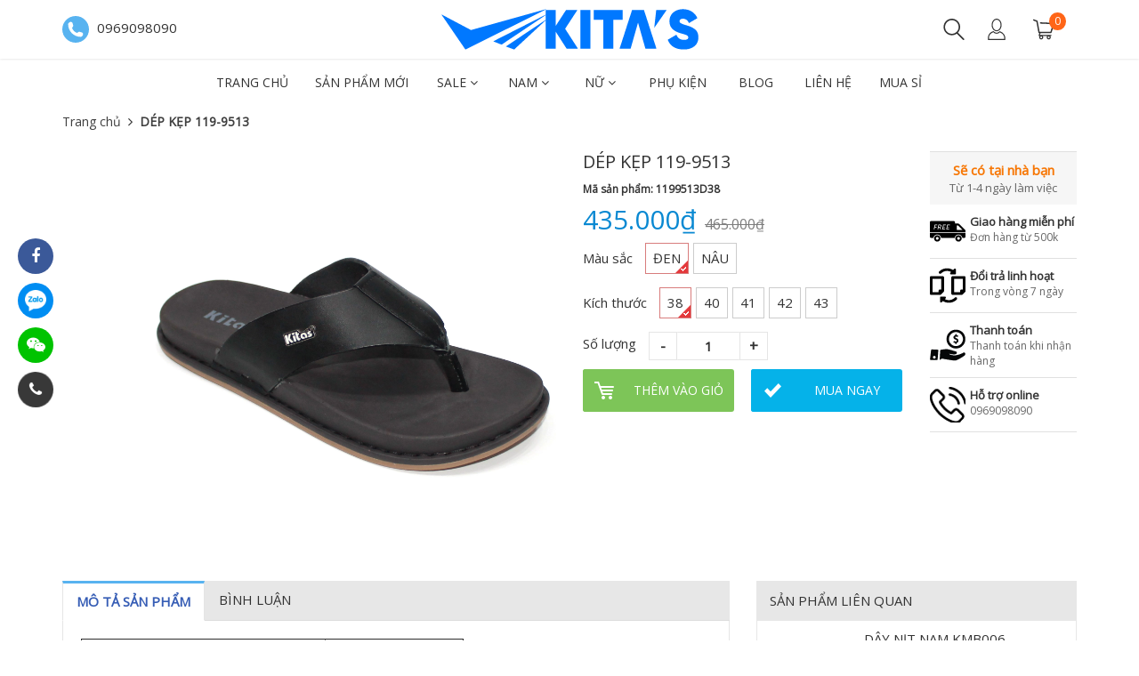

--- FILE ---
content_type: text/html; charset=utf-8
request_url: https://kitas.vn/dep-kep-da-119-9513-1
body_size: 28526
content:
<!doctype html>
<!--[if lt IE 7]><html class="no-js ie6 oldie" lang="en"><![endif]-->
<!--[if IE 7]><html class="no-js ie7 oldie" lang="en"><![endif]-->
<!--[if IE 8]><html class="no-js ie8 oldie" lang="en"><![endif]-->
<!--[if gt IE 8]><!-->
<html lang="vi">
	<!--<![endif]-->
	<head>
		<!-- Global site tag (gtag.js) - Google Ads: 573381212 -->
		<script async src="https://www.googletagmanager.com/gtag/js?id=AW-573381212"></script>
		<script>
			window.dataLayer = window.dataLayer || [];
			function gtag(){dataLayer.push(arguments);}
			gtag('js', new Date());

			gtag('config', 'AW-573381212');
		</script>
		<meta property="fb:app_id" content="339186320740230" />
		<link rel="icon" href="//bizweb.dktcdn.net/100/312/250/themes/757648/assets/favicon.png?1688471517206" type="image/x-icon" />
		<meta http-equiv="Content-Type" content="text/html; charset=utf-8" />
		<meta name='revisit-after' content='1 days' />
		<!--[if IE]><meta http-equiv='X-UA-Compatible' content='IE=edge,chrome=1' /><![endif]-->
		<title>DÉP KẸP 119-9513  &ndash; Kita's</title>
		
		<meta name="keywords" content="Giày dép nam nữ, giày da nam nữ, giày công sở nam nữ, giày thể thao nam nữ, giày thời trang nam nữ" />
		
		
		<meta name="description" content="- Mã số: 119-9513 - Chất liệu đế: cao su - Màu sắc: Đen, Nâu - Đặc tính: ôm chân - Size: 38, 39, 40, 41, 42, 43, 44, 45, 46 - Trọng lượng: 400g - Chất liệu quai: da bò nguyên tấm - Bảo hành: 3 tháng" />
		
		<meta content='width=device-width, initial-scale=1.0, maximum-scale=2.0, user-scalable=0' name='viewport' />
		<link rel="canonical" href="https://kitas.vn/dep-kep-da-119-9513-1" />
		


  <meta property="og:type" content="product" />
  <meta property="og:title" content="D&#201;P KẸP 119-9513" />
  <meta property="og:image" content="http:" />
  <meta property="og:image:secure_url" content="https:" />
  <meta property="og:price:amount" content="435.000" />
  <meta property="og:price:currency" content="VND" />




<meta property="og:description" content="- M&#227; số: 119-9513 - Chất liệu đế: cao su - M&#224;u sắc: Đen, N&#226;u - Đặc t&#237;nh: &#244;m ch&#226;n - Size: 38, 39, 40, 41, 42, 43, 44, 45, 46 - Trọng lượng: 400g - Chất liệu quai: da b&#242; nguy&#234;n tấm - Bảo h&#224;nh: 3 th&#225;ng" />

<meta property="og:url" content="https://kitas.vn/dep-kep-da-119-9513-1" />
<meta property="og:site_name" content="Kita's" />
		<script src="//bizweb.dktcdn.net/100/312/250/themes/757648/assets/jquery-1.12.4.min.js?1688471517206" type="text/javascript"></script>
<script src="//bizweb.dktcdn.net/assets/themes_support/option-selectors.js" type="text/javascript"></script>
<script src="//bizweb.dktcdn.net/assets/themes_support/api.jquery.js" type="text/javascript"></script>
<script src="//bizweb.dktcdn.net/100/312/250/themes/757648/assets/jquery.cookie.js?1688471517206"></script>
<script src="//bizweb.dktcdn.net/100/312/250/themes/757648/assets/imagesloaded.pkgd.min.js?1688471517206"></script>
<script src="//bizweb.dktcdn.net/100/312/250/themes/757648/assets/bootstrap.min.js?1688471517206"></script>
<script src="//bizweb.dktcdn.net/100/312/250/themes/757648/assets/owl.carousel_v2.0.0-beta.2.4.js?1688471517206"></script>
<script src="//bizweb.dktcdn.net/100/312/250/themes/757648/assets/jquery.countdown.min.js?1688471517206"></script>
<script async src="//bizweb.dktcdn.net/100/312/250/themes/757648/assets/velocity.js?1688471517206"></script>

<script>
var formatMoney = '{{amount_no_decimals_with_comma_separator}}₫';
</script>

<script src="//bizweb.dktcdn.net/100/312/250/themes/757648/assets/jquery.mthumbnailscroller.js?1688471517206" type="text/javascript"></script>
<script src="//bizweb.dktcdn.net/100/312/250/themes/757648/assets/jquery.elevatezoom.js?1688471517206" type="text/javascript"></script>
<script src="//bizweb.dktcdn.net/100/312/250/themes/757648/assets/bootstrap-tabdrop.js?1688471517206" type="text/javascript"></script>

<script src="//bizweb.dktcdn.net/100/312/250/themes/757648/assets/script.js?1688471517206"></script>
<link href="//fonts.googleapis.com/css?family=Open Sans" rel="stylesheet" type="text/css" media="all" />
<link rel="stylesheet" href="//maxcdn.bootstrapcdn.com/font-awesome/4.3.0/css/font-awesome.min.css">
<link href="//bizweb.dktcdn.net/100/312/250/themes/757648/assets/bootstrap.min.css?1688471517206" rel="stylesheet" type="text/css" media="all" />
<link href="//bizweb.dktcdn.net/100/312/250/themes/757648/assets/style.css?1688471517206" rel="stylesheet" type="text/css" media="all" />
		<script>
	var Bizweb = Bizweb || {};
	Bizweb.store = 'kitas.mysapo.net';
	Bizweb.id = 312250;
	Bizweb.theme = {"id":757648,"name":"Nobi Rossy Store","role":"main"};
	Bizweb.template = 'product';
	if(!Bizweb.fbEventId)  Bizweb.fbEventId = 'xxxxxxxx-xxxx-4xxx-yxxx-xxxxxxxxxxxx'.replace(/[xy]/g, function (c) {
	var r = Math.random() * 16 | 0, v = c == 'x' ? r : (r & 0x3 | 0x8);
				return v.toString(16);
			});		
</script>
<script>
	(function () {
		function asyncLoad() {
			var urls = ["https://googleshopping.sapoapps.vn/conversion-tracker/global-tag/2932.js?store=kitas.mysapo.net","https://googleshopping.sapoapps.vn/conversion-tracker/event-tag/2932.js?store=kitas.mysapo.net","//newproductreviews.sapoapps.vn/assets/js/productreviews.min.js?store=kitas.mysapo.net","https://google-shopping.sapoapps.vn/conversion-tracker/global-tag/5629.js?store=kitas.mysapo.net","https://google-shopping.sapoapps.vn/conversion-tracker/event-tag/5629.js?store=kitas.mysapo.net","https://memberdeals.sapoapps.vn/scripts/appbulk_member_deals.min.js?store=kitas.mysapo.net","https://popup.sapoapps.vn/api/genscript/script?store=kitas.mysapo.net","https://sp.zalo.me/embed/bizweb/script?oaId=1411269330603529232&welcomeMessage=Rất vui khi được hỗ trợ bạn!&autoPopup=0&store=kitas.mysapo.net"];
			for (var i = 0; i < urls.length; i++) {
				var s = document.createElement('script');
				s.type = 'text/javascript';
				s.async = true;
				s.src = urls[i];
				var x = document.getElementsByTagName('script')[0];
				x.parentNode.insertBefore(s, x);
			}
		};
		window.attachEvent ? window.attachEvent('onload', asyncLoad) : window.addEventListener('load', asyncLoad, false);
	})();
</script>


<script>
	window.BizwebAnalytics = window.BizwebAnalytics || {};
	window.BizwebAnalytics.meta = window.BizwebAnalytics.meta || {};
	window.BizwebAnalytics.meta.currency = 'VND';
	window.BizwebAnalytics.tracking_url = '/s';

	var meta = {};
	
	meta.product = {"id": 19134734, "vendor": "KITA'S", "name": "DÉP KẸP 119-9513",
	"type": "DÉP NAM", "price": 435000 };
	
	
	for (var attr in meta) {
	window.BizwebAnalytics.meta[attr] = meta[attr];
	}
</script>

	
		<script src="/dist/js/stats.min.js?v=96f2ff2"></script>
	



<!-- Google tag (gtag.js) -->
<script async src="https://www.googletagmanager.com/gtag/js?id=G-BTJ7BN8TRF"></script>
<script>
  window.dataLayer = window.dataLayer || [];
  function gtag(){dataLayer.push(arguments);}
  gtag('js', new Date());

  gtag('config', 'G-BTJ7BN8TRF');
</script>
<script>

	window.enabled_enhanced_ecommerce = true;

</script>

<script>

	try {
		gtag('event', 'view_item', {
			items: [
				{
					id: 19134734,
					name: "DÉP KẸP 119-9513",
					brand: "KITA'S",
					category: "DÉP NAM",
					variant: "ĐEN / 38",
					price: '435000'
				}
			]
		});
	} catch(e) { console.error('ga script error', e);}

</script>




<!--Facebook Pixel Code-->
<script>
	!function(f, b, e, v, n, t, s){
	if (f.fbq) return; n = f.fbq = function(){
	n.callMethod?
	n.callMethod.apply(n, arguments):n.queue.push(arguments)}; if (!f._fbq) f._fbq = n;
	n.push = n; n.loaded = !0; n.version = '2.0'; n.queue =[]; t = b.createElement(e); t.async = !0;
	t.src = v; s = b.getElementsByTagName(e)[0]; s.parentNode.insertBefore(t, s)}
	(window,
	document,'script','https://connect.facebook.net/en_US/fbevents.js');
	fbq('init', '405717483754753', {} , {'agent': 'plsapo'}); // Insert your pixel ID here.
	fbq('track', 'PageView',{},{ eventID: Bizweb.fbEventId });
	
	fbq('track', 'ViewContent', {
	content_ids: [19134734],
	content_name: '"DÉP KẸP 119-9513"',
	content_type: 'product_group',
	value: '435000',
	currency: window.BizwebAnalytics.meta.currency
	}, { eventID: Bizweb.fbEventId });
	
</script>
<noscript>
	<img height='1' width='1' style='display:none' src='https://www.facebook.com/tr?id=405717483754753&ev=PageView&noscript=1' />
</noscript>
<!--DO NOT MODIFY-->
<!--End Facebook Pixel Code-->



<script>
	var eventsListenerScript = document.createElement('script');
	eventsListenerScript.async = true;
	
	eventsListenerScript.src = "/dist/js/store_events_listener.min.js?v=1b795e9";
	
	document.getElementsByTagName('head')[0].appendChild(eventsListenerScript);
</script>


<!-- Google One Tap -->
<script type="text/javascript">
	(function () {
		var iframe;
		if(window.innerWidth <= 800){
			setTimeout(init, 10000);
		} else {
			document.addEventListener('DOMContentLoaded', init);
		}
		function init() {
			if (document.cookie.indexOf('one-click-social-login-google-one-tap-shown') >= 0) {
                return;
            }
			iframe = document.createElement('iframe');
			iframe.id = "iframe-google-one-tap";
			iframe.src = 'https://store.mysapo.net/account/GoogleOneTap';
			iframe.setAttribute('allowtransparency', 'true');
			iframe.setAttribute('allow', 'identity-credentials-get');
			iframe.frameBorder = 0;
			iframe.height = '385px';
			window.addEventListener('message', handlePostMessage, false);
			document.body.appendChild(iframe); 
		}
		function handlePostMessage(e) {
			var eventName = e.data[0];
			var data = e.data[1];
			switch (eventName) {
				case 'setHeight':
					iframe.height = data;
					break;
				case 'setTop':
					if ((window.innerWidth <= 800)) {
						iframe.style = "z-index: 9999999; position: fixed; bottom: 0px; right: 0px;";
						iframe.width = '100%';
					}
					else {
						iframe.style = "z-index: 9999999; position: fixed; top: 0px; right: 0px;";
						iframe.width = '391px';
					}
					break;
				case 'setRedirect':
					location.href = data.url + '&ReturnUrl=' + location.href;
					break;
				case 'markClosedOneTap':
					var date = new Date();
					date.setTime(date.getTime() + (1*24*60*60*1000));
					document.cookie = "one-click-social-login-google-one-tap-shown=1; expires=" + date.toUTCString() + "; path=/";
					break;
			}
		}
	}())
</script>
<!-- End Google One Tap -->






		<script>var ProductReviewsAppUtil=ProductReviewsAppUtil || {};ProductReviewsAppUtil.store={name: 'Kita's'};</script>
		<!-- Facebook Pixel Code -->
		<script>
			!function(f,b,e,v,n,t,s)
			{if(f.fbq)return;n=f.fbq=function(){n.callMethod?
				n.callMethod.apply(n,arguments):n.queue.push(arguments)};
			 if(!f._fbq)f._fbq=n;n.push=n;n.loaded=!0;n.version='2.0';
			 n.queue=[];t=b.createElement(e);t.async=!0;
			 t.src=v;s=b.getElementsByTagName(e)[0];
			 s.parentNode.insertBefore(t,s)}(window, document,'script',
											 'https://connect.facebook.net/en_US/fbevents.js');
			fbq('init', '405717483754753');
			fbq('track', 'PageView');
		</script>
		<noscript><img height="1" width="1" style="display:none"
					   src="https://www.facebook.com/tr?id=405717483754753&ev=PageView&noscript=1"
					   /></noscript>
		<!-- End Facebook Pixel Code -->
	</head>
	<body class="hideresponsive menu-repsonsive">
		<!-- Messenger Plugin chat Code -->
		<div id="fb-root"></div>
		<script>
			window.fbAsyncInit = function() {
				FB.init({
					xfbml            : true,
					version          : 'v10.0'
				});
			};

			(function(d, s, id) {
				var js, fjs = d.getElementsByTagName(s)[0];
				if (d.getElementById(id)) return;
				js = d.createElement(s); js.id = id;
				js.src = 'https://connect.facebook.net/vi_VN/sdk/xfbml.customerchat.js';
				fjs.parentNode.insertBefore(js, fjs);
			}(document, 'script', 'facebook-jssdk'));
		</script>

		<!-- Your Plugin chat code -->
		<div class="fb-customerchat"
			 attribution="biz_inbox"
			 page_id="104176785158165">
		</div>
		<svg xmlns="http://www.w3.org/2000/svg" class="hidden">	
	<symbol id="icon-account"><svg xmlns="http://www.w3.org/2000/svg" xmlns:xlink="http://www.w3.org/1999/xlink" version="1.1" id="Layer_1" x="0px" y="0px" viewBox="0 0 612 792" enable-background="new 0 0 612 792" xml:space="preserve"><ellipse fill="#fff" cx="306" cy="280.2" rx="110.2" ry="112.3"></ellipse><path fill="#fff" d="M306,44.1c-152.1,0-275.4,123.3-275.4,275.4S153.9,594.9,306,594.9s275.4-123.3,275.4-275.4  S458.1,44.1,306,44.1z M475,487.8c-36.1-35-98.3-58.2-169-58.2s-133,23.1-169,58.2c-43-43.2-69.7-102.7-69.7-168.3  C67.3,187.9,174.4,80.8,306,80.8s238.7,107.1,238.7,238.7C544.7,385.1,518,444.6,475,487.8z"></path></svg></symbol>
	<symbol id="icon-phone-header"><svg xmlns="http://www.w3.org/2000/svg" viewBox="0 0 485.213 485.212"><g><path d="M242.607,0C108.629,0,0.001,108.628,0.001,242.606c0,133.976,108.628,242.606,242.606,242.606   c133.978,0,242.604-108.631,242.604-242.606C485.212,108.628,376.585,0,242.607,0z M370.719,353.989l-19.425,19.429   c-3.468,3.463-13.623,5.624-13.949,5.624c-61.452,0.536-120.621-23.602-164.095-67.08c-43.593-43.618-67.759-102.998-67.11-164.657   c0-0.028,2.224-9.892,5.689-13.324l19.424-19.427c7.108-7.141,20.762-10.368,30.327-7.168l4.086,1.363   c9.537,3.197,19.55,13.742,22.185,23.457l9.771,35.862c2.635,9.743-0.919,23.604-8.025,30.712l-12.97,12.972   c12.734,47.142,49.723,84.138,96.873,96.903l12.965-12.975c7.141-7.141,20.997-10.692,30.719-8.061l35.857,9.806   c9.717,2.67,20.26,12.62,23.456,22.154l1.363,4.145C381.028,333.262,377.826,346.913,370.719,353.989z" /></g></svg></symbol>
	<symbol id="icon-cart-header"><svg xmlns="http://www.w3.org/2000/svg" xmlns:xlink="http://www.w3.org/1999/xlink" viewBox="0 0 446.853 446.853"><g><path d="M444.274,93.36c-2.558-3.666-6.674-5.932-11.145-6.123L155.942,75.289c-7.953-0.348-14.599,5.792-14.939,13.708   c-0.338,7.913,5.792,14.599,13.707,14.939l258.421,11.14L362.32,273.61H136.205L95.354,51.179   c-0.898-4.875-4.245-8.942-8.861-10.753L19.586,14.141c-7.374-2.887-15.695,0.735-18.591,8.1c-2.891,7.369,0.73,15.695,8.1,18.591   l59.491,23.371l41.572,226.335c1.253,6.804,7.183,11.746,14.104,11.746h6.896l-15.747,43.74c-1.318,3.664-0.775,7.733,1.468,10.916   c2.24,3.184,5.883,5.078,9.772,5.078h11.045c-6.844,7.617-11.045,17.646-11.045,28.675c0,23.718,19.299,43.012,43.012,43.012   s43.012-19.294,43.012-43.012c0-11.028-4.201-21.058-11.044-28.675h93.777c-6.847,7.617-11.047,17.646-11.047,28.675   c0,23.718,19.294,43.012,43.012,43.012c23.719,0,43.012-19.294,43.012-43.012c0-11.028-4.2-21.058-11.042-28.675h13.432   c6.6,0,11.948-5.349,11.948-11.947c0-6.6-5.349-11.948-11.948-11.948H143.651l12.902-35.843h216.221   c6.235,0,11.752-4.028,13.651-9.96l59.739-186.387C447.536,101.679,446.832,97.028,444.274,93.36z M169.664,409.814   c-10.543,0-19.117-8.573-19.117-19.116s8.574-19.117,19.117-19.117s19.116,8.574,19.116,19.117S180.207,409.814,169.664,409.814z    M327.373,409.814c-10.543,0-19.116-8.573-19.116-19.116s8.573-19.117,19.116-19.117s19.116,8.574,19.116,19.117   S337.916,409.814,327.373,409.814z"/></g></svg></symbol>
	<symbol id="icon-scrollUp-bottom"><svg xmlns="http://www.w3.org/2000/svg" xmlns:xlink="http://www.w3.org/1999/xlink" viewBox="0 0 358.012 358.012"><g><path d="M179.006,358.012c98.865,0,179.006-80.141,179.006-179.006S277.871,0,179.006,0S0,80.141,0,179.006   S80.141,358.012,179.006,358.012z M84.795,234.54l-8.437-8.437L179,123.455l102.66,102.66l-8.437,8.437L179,140.335L84.795,234.54z"/></g></svg></symbol>
	<symbol id="icon-search-filter"><svg xmlns="http://www.w3.org/2000/svg" xmlns:xlink="http://www.w3.org/1999/xlink" viewBox="0 0 483.083 483.083"><g><path d="M332.74,315.35c30.883-33.433,50.15-78.2,50.15-127.5C382.89,84.433,298.74,0,195.04,0S7.19,84.433,7.19,187.85    S91.34,375.7,195.04,375.7c42.217,0,81.033-13.883,112.483-37.4l139.683,139.683c3.4,3.4,7.65,5.1,11.9,5.1s8.783-1.7,11.9-5.1    c6.517-6.517,6.517-17.283,0-24.083L332.74,315.35z M41.19,187.85C41.19,103.133,110.04,34,195.04,34    c84.717,0,153.85,68.85,153.85,153.85S280.04,341.7,195.04,341.7S41.19,272.567,41.19,187.85z"/></g></svg></symbol>
	<symbol id="icon-right-button-addcartfast"><svg xmlns="http://www.w3.org/2000/svg" xmlns:xlink="http://www.w3.org/1999/xlink" viewBox="0 0 16 16"><path d="M4 13h2l5-5-5-5h-2l5 5z"/></svg></symbol>
	<symbol id="icon-left-owlCarousel"><svg xmlns="http://www.w3.org/2000/svg" viewBox="0 0 462.73 792.03"><g><path d="M164.7,396a32.63,32.63,0,0,0,9.44,25.09L570.49,782.33a33.43,33.43,0,0,0,47.1,0,33,33,0,0,0,0-46.87L245.18,396,617.62,56.58a33,33,0,0,0,0-46.87,33.43,33.43,0,0,0-47.1,0L174.17,370.9A32.91,32.91,0,0,0,164.7,396Z" transform="translate(-164.65 0)"/></g></svg></symbol>
	<symbol id="icon-right-owlCarousel"><svg xmlns="http://www.w3.org/2000/svg" viewBox="0 0 462.73 792.03"><g><path d="M617.86,370.9L221.51,9.7a33.43,33.43,0,0,0-47.1,0,33,33,0,0,0,0,46.87L546.85,396,174.44,735.45a33,33,0,0,0,0,46.87,33.43,33.43,0,0,0,47.1,0L617.89,421.14A32.63,32.63,0,0,0,627.33,396,32.91,32.91,0,0,0,617.86,370.9Z" transform="translate(-164.65 0)"/></g></svg></symbol>
	<symbol id="icon-backUrl"><svg xmlns="http://www.w3.org/2000/svg" viewBox="0 0 90 90"><g><path d="M90,79c0,0-10-48.667-53.875-48.667V11L0,43.276l36.125,33.455V54.94    C59.939,54.94,77.582,57.051,90,79z" s/></g></svg></symbol>
	<symbol id="icon-delete"><svg xmlns="http://www.w3.org/2000/svg" xmlns:xlink="http://www.w3.org/1999/xlink" viewBox="0 0 19.342 19.342"><g><path d="M2.833,4.491c0,0,0.513,0.491,0.513,0.776v12.568c0,0.832,0.736,1.507,1.645,1.507h9.362    c0.908,0,1.644-0.675,1.644-1.507V5.268c0-0.286,0.515-0.776,0.515-0.776V2.969H2.833V4.491z M12.36,6.23h1.223v9.705H12.36V6.23z     M9.086,6.23h1.22v9.705h-1.22V6.23z M6.137,6.23h1.221v9.705H6.137V6.23z" /><path d="M17.108,1.711h-3.791C13.128,0.74,12.201,0,11.087,0H8.257C7.143,0,6.216,0.74,6.027,1.711H2.235    v0.93h14.873V1.711z M7.297,1.711c0.156-0.344,0.528-0.586,0.96-0.586h2.829c0.433,0,0.804,0.243,0.961,0.586H7.297z" /></g></svg></symbol>
	<symbol id="icon-list-products"><svg xmlns="http://www.w3.org/2000/svg" xmlns:xlink="http://www.w3.org/1999/xlink" viewBox="0 0 511.626 511.626"><g><path d="M63.953,164.453H9.135c-2.474,0-4.615,0.9-6.423,2.709C0.903,168.972,0,171.114,0,173.589v54.817    c0,2.473,0.903,4.619,2.712,6.424c1.809,1.803,3.949,2.712,6.423,2.712h54.818c2.474,0,4.615-0.905,6.423-2.712    c1.809-1.809,2.712-3.951,2.712-6.424v-54.817c0-2.475-0.904-4.617-2.712-6.427C68.568,165.356,66.427,164.453,63.953,164.453z" /><path d="M63.953,383.722H9.135c-2.474,0-4.615,0.896-6.423,2.707C0.903,388.238,0,390.378,0,392.854v54.82    c0,2.471,0.903,4.609,2.712,6.42c1.809,1.813,3.949,2.714,6.423,2.714h54.818c2.474,0,4.615-0.903,6.423-2.714    c1.809-1.807,2.712-3.949,2.712-6.42v-54.82c0-2.477-0.904-4.616-2.712-6.426C68.568,384.625,66.427,383.722,63.953,383.722z" /><path d="M63.953,274.082H9.135c-2.474,0-4.615,0.91-6.423,2.714S0,280.749,0,283.22v54.815c0,2.478,0.903,4.62,2.712,6.427    c1.809,1.808,3.949,2.707,6.423,2.707h54.818c2.474,0,4.615-0.896,6.423-2.707c1.809-1.807,2.712-3.949,2.712-6.427V283.22    c0-2.471-0.904-4.613-2.712-6.424C68.568,274.989,66.427,274.082,63.953,274.082z" /><path d="M63.953,54.817H9.135c-2.474,0-4.615,0.903-6.423,2.712S0,61.479,0,63.953v54.817c0,2.475,0.903,4.615,2.712,6.424    s3.949,2.712,6.423,2.712h54.818c2.474,0,4.615-0.9,6.423-2.712c1.809-1.809,2.712-3.949,2.712-6.424V63.953    c0-2.475-0.904-4.615-2.712-6.424C68.568,55.725,66.427,54.817,63.953,54.817z" /><path d="M502.49,383.722H118.771c-2.474,0-4.615,0.896-6.423,2.707c-1.809,1.81-2.712,3.949-2.712,6.426v54.82    c0,2.471,0.903,4.609,2.712,6.42c1.809,1.813,3.946,2.714,6.423,2.714H502.49c2.478,0,4.616-0.903,6.427-2.714    c1.81-1.811,2.71-3.949,2.71-6.42v-54.82c0-2.477-0.903-4.616-2.71-6.426C507.106,384.625,504.967,383.722,502.49,383.722z" /><path d="M502.49,274.082H118.771c-2.474,0-4.615,0.91-6.423,2.714s-2.712,3.953-2.712,6.424v54.815    c0,2.478,0.903,4.62,2.712,6.427c1.809,1.808,3.946,2.707,6.423,2.707H502.49c2.478,0,4.616-0.896,6.427-2.707    c1.81-1.807,2.71-3.949,2.71-6.427V283.22c0-2.471-0.903-4.613-2.71-6.424C507.106,274.992,504.967,274.082,502.49,274.082z" /><path d="M508.917,57.529c-1.811-1.805-3.949-2.712-6.427-2.712H118.771c-2.474,0-4.615,0.903-6.423,2.712    s-2.712,3.949-2.712,6.424v54.817c0,2.475,0.903,4.615,2.712,6.424s3.946,2.712,6.423,2.712H502.49c2.478,0,4.616-0.9,6.427-2.712    c1.81-1.809,2.71-3.949,2.71-6.424V63.953C511.626,61.479,510.723,59.338,508.917,57.529z" /><path d="M502.49,164.453H118.771c-2.474,0-4.615,0.9-6.423,2.709c-1.809,1.81-2.712,3.952-2.712,6.427v54.817    c0,2.473,0.903,4.615,2.712,6.424c1.809,1.803,3.946,2.712,6.423,2.712H502.49c2.478,0,4.616-0.905,6.427-2.712    c1.81-1.809,2.71-3.951,2.71-6.424v-54.817c0-2.475-0.903-4.617-2.71-6.427C507.106,165.356,504.967,164.453,502.49,164.453z" /></g></svg></symbol>
	<symbol id="icon-grid-products"><svg xmlns="http://www.w3.org/2000/svg" xmlns:xlink="http://www.w3.org/1999/xlink" viewBox="0 0 80.538 80.538"><g><path d="M0,21.965h21.965V0H0V21.965z M29.287,21.965h21.965V0H29.287V21.965z M58.573,0v21.965h21.965V0H58.573z M0,51.251     h21.965V29.287H0V51.251z M29.287,51.251h21.965V29.287H29.287V51.251z M58.573,51.251h21.965V29.287H58.573V51.251z M0,80.538     h21.965V58.573H0V80.538z M29.287,80.538h21.965V58.573H29.287V80.538z M58.573,80.538h21.965V58.573H58.573V80.538z" /></g></svg></symbol>
	<symbol id="icon-viewmore"><svg xmlns="http://www.w3.org/2000/svg" xmlns:xlink="http://www.w3.org/1999/xlink" viewBox="0 0 26.677 26.677"><g><path d="M0.462,21.883C0.192,21.826,0,21.59,0,21.32C0,11.97,11.1,9.98,13.675,9.644V5.355c0-0.211,0.117-0.406,0.306-0.504   c0.188-0.1,0.413-0.086,0.588,0.027l11.858,7.984c0.156,0.105,0.25,0.281,0.25,0.477c0,0.189-0.094,0.365-0.25,0.473l-11.854,7.983   c-0.176,0.115-0.402,0.127-0.59,0.029c-0.188-0.1-0.303-0.297-0.303-0.506v-4.617c-1.867,0.014-3.409,0.098-4.696,0.252   c-6.166,0.729-7.813,4.432-7.883,4.59l0,0c-0.093,0.213-0.302,0.35-0.526,0.35C0.538,21.892,0.497,21.89,0.462,21.883z" /></g></svg></symbol>
	<symbol id="icon-listmenu"><svg xmlns="http://www.w3.org/2000/svg" xmlns:xlink="http://www.w3.org/1999/xlink" viewBox="0 0 344.339 344.339"><g><rect y="46.06" width="344.339" height="49.52"/></g><g><rect y="156.506" width="344.339" height="49.52"/></g><g><rect y="268.748" width="344.339" height="49.531"/></g></svg></symbol>
	<symbol id="icon-giaycaogot"><svg xmlns="http://www.w3.org/2000/svg" xmlns:xlink="http://www.w3.org/1999/xlink" viewBox="0 0 61.114 61.114"><g><path d="M45.507,40.181c-3.754,1.176-7.732,1.296-11.46-0.175c-3.413-1.348-6.008-4.152-8.215-6.979    c-2.827-3.618-5.262-7.536-8.025-11.204c-3.275-4.346-6.734-8.544-10.196-12.741C4.959,10.792-3.491,17.186,1.6,26.593    c5.989,11.068,2.083,24.088,2.995,24.74c0.912,0.65,2.734,0.13,2.734,0.13c-1.562-18.62,0-20.183,0-20.183    c12.5-4.296,13.802,20.183,28.125,20.834c14.322,0.65,25.65-4.665,25.65-4.665C61.485,42.925,48.881,43.357,45.507,40.181z"/><path d="M33.341,38.527c3.601,1.812,7.546,1.876,11.319,0.817c-3.193-2.327-10.262,2.306-18.712-10.798    C18.144,16.442,10.641,10.34,8.804,8.945c5.64,6.949,11.043,13.994,16.255,21.289C27.292,33.359,29.818,36.756,33.341,38.527z"/></g></svg></symbol>
	<symbol id="icon-user"><svg xmlns="http://www.w3.org/2000/svg" xmlns:xlink="http://www.w3.org/1999/xlink" viewBox="0 0 45.538 45.538"><path d="M6.524,39.935l-0.016,0.111l0,0V43.3H39.03v-2.746l-0.032-0.413c-0.206-2.444-1.27-4.714-2.968-6.635  c-1.619-1.841-3.825-3.349-6.397-4.349c-0.841,0.841-1.809,1.524-2.857,2.032c-1.238,0.587-2.587,0.921-4,0.921  c-1.476,0-2.873-0.349-4.143-0.984c-1.079-0.54-2.079-1.286-2.936-2.19c-2.587,0.936-4.793,2.397-6.397,4.222  c-1.651,1.873-2.667,4.159-2.778,6.635l0,0V39.935L6.524,39.935z M22.777,0c2.984,0,5.666,1.555,7.587,4.047  c1.857,2.413,3.016,5.73,3.016,9.381c0,3.651-1.159,6.968-3.016,9.381c-1.921,2.508-4.603,4.048-7.587,4.048  c-2.984,0-5.682-1.54-7.603-4.048c-1.857-2.413-3.016-5.73-3.016-9.381c0-3.651,1.159-6.968,3.016-9.381  C17.095,1.555,19.793,0,22.777,0L22.777,0z M28.602,5.413c-1.508-1.952-3.571-3.175-5.825-3.175c-2.27,0-4.333,1.222-5.841,3.175  c-1.571,2.032-2.54,4.873-2.54,8.016c0,3.143,0.968,5.984,2.54,8.016c1.508,1.968,3.571,3.174,5.841,3.174  c2.254,0,4.317-1.206,5.825-3.174c1.571-2.032,2.54-4.873,2.54-8.016C31.142,10.285,30.174,7.444,28.602,5.413L28.602,5.413z   M4.35,38.935c0.302-2.714,1.46-5.19,3.286-7.254c2-2.286,4.809-4.079,8.063-5.111l0.714-0.222l0.476,0.587  c0.778,0.921,1.698,1.667,2.73,2.19c0.968,0.476,2.032,0.746,3.159,0.746c1.079,0,2.111-0.254,3.047-0.698  c0.984-0.476,1.889-1.175,2.667-2.063l0.492-0.556l0.714,0.238c3.222,1.127,6,2.952,8,5.238c1.778,2,2.984,4.365,3.397,6.905h0.175  v1.111v4.381v1.111h-1.127H5.397H4.27v-1.111v-4.381v-1.111H4.35z"/></svg></symbol>
	<symbol id="icon-list-article"><svg xmlns="http://www.w3.org/2000/svg" xmlns:xlink="http://www.w3.org/1999/xlink" version="1.1" id="Capa_1" x="0px" y="0px" viewBox="0 0 487.867 487.867" xml:space="preserve"><path d="M482.867,99.557h-48.097v-34.83c0-2.762-2.238-5-5-5H5c-2.762,0-5,2.238-5,5v330.881c0,17.938,14.595,32.533,32.533,32.533  h423.785c17.396,0,31.549-14.152,31.549-31.548V104.557C487.867,101.795,485.629,99.557,482.867,99.557z M477.867,396.593  c0,11.882-9.667,21.548-21.549,21.548s-21.548-9.666-21.548-21.548v-13.847c0-2.762-2.238-5-5-5s-5,2.238-5,5v13.847  c0,8.326,3.248,15.904,8.536,21.548H32.533C20.108,418.141,10,408.032,10,395.607V69.727h414.771V336.05c0,2.762,2.238,5,5,5  s5-2.238,5-5V109.557h43.097V396.593z M204.111,126.105H44.822c-2.762,0-5,2.238-5,5v119.461c0,2.762,2.238,5,5,5h159.289  c2.762,0,5-2.238,5-5V131.105C209.111,128.344,206.873,126.105,204.111,126.105z M199.111,245.566H49.822V136.105h149.289V245.566z   M225.659,131.105c0-2.762,2.238-5,5-5h159.289c2.762,0,5,2.238,5,5s-2.238,5-5,5H230.659  C227.897,136.105,225.659,133.867,225.659,131.105z M225.659,170.937c0-2.762,2.238-5,5-5h159.289c2.762,0,5,2.238,5,5s-2.238,5-5,5  H230.659C227.897,175.937,225.659,173.698,225.659,170.937z M225.659,210.768c0-2.762,2.238-5,5-5h159.289c2.762,0,5,2.238,5,5  s-2.238,5-5,5H230.659C227.897,215.768,225.659,213.529,225.659,210.768z M230.659,255.598c-2.762,0-5-2.238-5-5s2.238-5,5-5  h159.289c2.762,0,5,2.238,5,5s-2.238,5-5,5H230.659z M209.111,290.429c0,2.762-2.238,5-5,5H44.822c-2.762,0-5-2.238-5-5s2.238-5,5-5  h159.289C206.873,285.429,209.111,287.667,209.111,290.429z M209.111,330.229c0,2.762-2.238,5-5,5H44.822c-2.762,0-5-2.238-5-5  s2.238-5,5-5h159.289C206.873,325.229,209.111,327.467,209.111,330.229z M209.111,370.028c0,2.762-2.238,5-5,5H44.822  c-2.762,0-5-2.238-5-5s2.238-5,5-5h159.289C206.873,365.028,209.111,367.267,209.111,370.028z M396.845,290.429c0,2.762-2.238,5-5,5  H232.556c-2.762,0-5-2.238-5-5s2.238-5,5-5h159.289C394.606,285.429,396.845,287.667,396.845,290.429z M396.845,330.229  c0,2.762-2.238,5-5,5H232.556c-2.762,0-5-2.238-5-5s2.238-5,5-5h159.289C394.606,325.229,396.845,327.467,396.845,330.229z   M396.845,370.028c0,2.762-2.238,5-5,5H232.556c-2.762,0-5-2.238-5-5s2.238-5,5-5h159.289  C394.606,365.028,396.845,367.267,396.845,370.028z" /></svg></symbol>
	<symbol id="icon-new-product"><svg xmlns="http://www.w3.org/2000/svg" xmlns:xlink="http://www.w3.org/1999/xlink" version="1.1" id="Capa_1" x="0px" y="0px" viewBox="-85 176 441 441" style="enable-background:new -85 176 441 441;" xml:space="preserve"><style type="text/css">.st0{fill:#FFFFFF;stroke:#000000;stroke-miterlimit:10;}</style><rect x="-21" y="343" class="st0" width="299" height="102"/><g><path d="M350.3,384.1l-54-40.8l19.7-64.8c1.3-4.3,0.5-9-2.1-12.6c-2.6-3.6-6.9-5.8-11.4-5.9l-67.7-1.2l-22.1-64   c-1.5-4.3-4.9-7.6-9.1-9c-4.3-1.4-9-0.7-12.7,1.9l-55.5,38.8L80,187.7c-3.7-2.6-8.4-3.3-12.7-1.9c-4.3,1.4-7.7,4.7-9.1,9l-22.1,64   l-67.7,1.2c-4.5,0.1-8.7,2.3-11.4,5.9c-2.6,3.6-3.4,8.3-2.1,12.6l19.7,64.7l-54,40.8c-3.6,2.7-5.7,7-5.7,11.5   c0,4.5,2.1,8.7,5.7,11.5l54,40.8L-45,512.6c-1.3,4.3-0.5,9,2.1,12.6c2.6,3.6,6.9,5.8,11.4,5.9l67.7,1.2l22.1,64   c1.5,4.3,4.9,7.6,9.1,9c4.3,1.4,9,0.7,12.7-1.9l55.5-38.8l55.5,38.8c2.4,1.7,5.3,2.6,8.2,2.6c1.5,0,3-0.2,4.4-0.7   c4.3-1.4,7.7-4.7,9.1-9l22.1-64l67.7-1.2c4.5-0.1,8.7-2.3,11.4-5.9c2.6-3.6,3.4-8.3,2.1-12.6l-19.7-64.7l54-40.8   c3.6-2.7,5.7-7,5.7-11.5C356,391.1,353.9,386.8,350.3,384.1z M67.3,428.3c0,3.1-2.5,5.6-5.6,5.6h-6.1c-3.1,0-5.6-2.5-5.6-5.6v-41.4   c0-4.7-1.4-8.2-4.4-10.8c-3-2.6-7.1-3.9-12.3-3.9s-9.3,1.3-12.3,3.9c-2.9,2.6-4.4,6.1-4.4,10.8v41.4c0,3.1-2.5,5.6-5.6,5.6H4.8   c-3.1,0-5.6-2.5-5.6-5.6v-41.4c0-8.6,3.4-16.1,10-22.3c6.6-6.1,14.7-9.2,24-9.2s17.4,3.1,24,9.2c6.6,6.1,10,13.6,10,22.3   L67.3,428.3L67.3,428.3z M152.9,407.6c-1.8,5.9-5.1,11.1-9.8,15.8c-7.8,7.8-17,11.6-28.1,11.6c-11.1,0-20.3-3.8-28.1-11.6   c-7.9-7.8-11.7-17-11.7-28.2c0-11.1,3.8-20.3,11.7-28.1c7.9-7.9,17.1-11.7,28.1-11.7c10.4,0,18.8,2.8,25.1,8.4   c4.4,3.9,7.6,7.4,9.4,10.6c0.8,1.3,1,2.9,0.6,4.4c-0.4,1.5-1.4,2.7-2.8,3.4l-50,26.8c0.6,0.7,1.2,1.4,1.9,2.1   c4.4,4.4,9.6,6.5,15.8,6.5c6.2,0,11.4-2.1,15.8-6.6c2.4-2.4,4.1-5,5.1-7.9c0.9-2.5,3.5-4,6.1-3.7l6.3,0.9c1.6,0.2,3.1,1.2,4,2.6   C153.2,404.3,153.4,406,152.9,407.6z M271.8,403.6c0,8.8-3.1,16.4-9.3,22.7c-6.2,6.3-13.8,9.5-22.5,9.5c-8.9,0-16.6-3.4-23.1-10.1   c-6.5,6.7-14.2,10.1-23.1,10.1c-8.8,0-16.4-3.2-22.5-9.5c-6.2-6.3-9.3-13.9-9.3-22.7v-42.1c0-3.1,2.5-5.6,5.6-5.6h6.3   c3.1,0,5.6,2.5,5.6,5.6v42.1c0,4.5,1.2,7.9,3.8,10.3c2.6,2.5,6,3.7,10.5,3.7c4.5,0,8-1.2,10.5-3.7c2.5-2.4,3.7-5.8,3.7-10.3v-42.1   c0-3.1,2.5-5.6,5.6-5.6h6.5c3.1,0,5.6,2.5,5.6,5.6v42.1c0,4.5,1.2,7.9,3.7,10.3c2.5,2.5,6,3.7,10.5,3.7c4.5,0,8-1.2,10.5-3.7   c2.5-2.4,3.8-5.8,3.8-10.3v-42.1c0-3.1,2.5-5.6,5.6-5.6h6.3c3.1,0,5.6,2.5,5.6,5.6L271.8,403.6L271.8,403.6z"/><path d="M115,372.9c-6.2,0-11.4,2.1-15.8,6.6c-4.1,4.1-6.2,8.8-6.5,14.5l33.7-18C123,373.9,119.2,372.9,115,372.9z"/></g></svg></symbol>
	<symbol id="track_cart"><svg xmlns="http://www.w3.org/2000/svg" xmlns:xlink="http://www.w3.org/1999/xlink" version="1.1" id="Layer_1" x="0px" y="0px" viewBox="0 0 13 13" enable-background="new 0 0 13 13" xml:space="preserve"><path d="M10.1,4L10.1,4c0.3-0.1,0.5-0.3,0.4-0.6L10.5,3C10.4,2.4,9.8,2,9.2,2.2L7.9,2.4l0-0.2c-0.1-0.5-0.6-0.8-1-0.7l-2,0.4  C4.4,2,4.1,2.5,4.2,3l0,0.2L2.9,3.5C2.3,3.6,1.9,4.1,2,4.7l0.1,0.4c0,0.1,0.1,0.3,0.2,0.3c0.1,0.1,0.2,0.1,0.3,0.1c0,0,0,0,0.1,0  l1-0.2v4.9c0,0.7,0.7,1.2,1.3,1.2h4.5c0.7,0,1.3-0.6,1.3-1.2V4.6H7.3L10.1,4z M4.6,2.9C4.5,2.6,4.7,2.4,4.9,2.3l1.9-0.4  C7.1,1.8,7.4,2,7.5,2.3l0,0.2L4.6,3.1L4.6,2.9z M2.7,5.2c0,0-0.1,0-0.1,0c0,0-0.1-0.1-0.1-0.1L2.5,4.6C2.4,4.3,2.6,3.9,3,3.9  l1.5-0.3l0,0l0,0l4.8-1c0,0,0.1,0,0.1,0c0.3,0,0.6,0.2,0.7,0.5l0.1,0.4c0,0.1,0,0.2-0.1,0.2L2.7,5.2z M10.4,5v5.3  c0,0.5-0.4,0.8-0.9,0.8H5c-0.5,0-0.9-0.4-0.9-0.8v-5L5.4,5H10.4z"></path><path d="M7.2,10.5c0.1,0,0.2-0.1,0.2-0.2V5.9c0-0.1-0.1-0.2-0.2-0.2C7.1,5.7,7,5.8,7,5.9v4.4C7,10.5,7.1,10.5,7.2,10.5z"></path><path d="M5.4,10.5c0.1,0,0.2-0.1,0.2-0.2V5.9c0-0.1-0.1-0.2-0.2-0.2S5.2,5.8,5.2,5.9v4.4C5.2,10.5,5.3,10.5,5.4,10.5z"></path><path d="M8.9,10.5c0.1,0,0.2-0.1,0.2-0.2V5.9c0-0.1-0.1-0.2-0.2-0.2S8.7,5.8,8.7,5.9v4.4C8.7,10.5,8.8,10.5,8.9,10.5z"></path></svg></symbol>
</svg>
		<script>(function(d, s, id) {
	var js, fjs = d.getElementsByTagName(s)[0];
	if (d.getElementById(id)) return;
	js = d.createElement(s); js.id = id;
	js.src = 'https://connect.facebook.net/vi_VN/sdk.js#xfbml=1&version=v3.0&appId=1509400639352094&autoLogAppEvents=1';
	fjs.parentNode.insertBefore(js, fjs);
}(document, 'script', 'facebook-jssdk'));</script>
		<button type="button" class="navbar-toggle collapsed" id="trigger-mobile">
			<span class="sr-only">Toggle navigation</span>
			<span class="icon-bar"></span>
			<span class="icon-bar"></span>
			<span class="icon-bar"></span>
		</button>
		<div id="box-wrapper">
			<header class="hidden-xs">
	<div class="container">
		<div class="row">
			<div class="flexbox-grid-default col-xs-12">
				<div class="flexbox-content flexbox-align-self-center">
					<div class="support-phone-header">
						<a href="tel:0969098090">
							<svg class="svg-next-icon svg-next-icon-size-30" style="fill:#58b3f0">
								<use xmlns:xlink="http://www.w3.org/1999/xlink" xlink:href="#icon-phone-header"></use>
							</svg>
							<span class="ml5">0969098090</span>
						</a>
					</div>
				</div>
				<div class="flexbox-content flexbox-align-self-center">
					<div class="logo">
						
						
						<a href="//kitas.vn" title="Kita's">
							<img src="//bizweb.dktcdn.net/100/312/250/themes/757648/assets/logo.png?1688471517206" alt="Kita's" />
						</a>
						
					</div>
				</div>
				<div class="flexbox-content flexbox-align-self-center">
					<ul class="icon-control-header text-right">
						<li class="search-header">
							<div class="dropdown btn-group">
								<a href="#" data-toggle="dropdown">
									<svg class="svg-next-icon svg-next-icon-size-24">
										<use xmlns:xlink="http://www.w3.org/1999/xlink" xlink:href="#icon-search-filter"></use>
									</svg>
								</a>
								<div class="dropdown-menu">
									<form action="/search">
										<input type="hidden" name="type" value="product" />
										<input type="text" class="form-control" name="q" placeholder="Tìm kiếm..." />
									</form>
								</div>
							</div>
						</li>
						<li>
							<a href="/account">
								<svg class="svg-next-icon svg-next-icon-size-24">
									<use xmlns:xlink="http://www.w3.org/1999/xlink" xlink:href="#icon-user"></use>
								</svg>
							</a>
						</li>
						<li id="cart-target" class="cart">
							<a href="/cart" class="cart " title="Giỏ hàng">
								<svg class="svg-next-icon svg-next-icon-size-24">
									<use xmlns:xlink="http://www.w3.org/1999/xlink" xlink:href="#icon-cart-header"></use>
								</svg>					
								<span id="cart-count">0</span>
							</a>
						</li>
					</ul>
				</div>
			</div>
		</div>
	</div>
</header>
			<nav class="navbar-main navbar navbar-default cl-pri">
	<!-- MENU MAIN -->
	<div class="container nav-wrapper">
		<div class="row">
			<div class="navbar-header">				
				<div class="flexbox-grid-default hidden-lg hidden-md hidden-sm">
					<div class="flexbox-content text-center box-logo-mobile">
						<div class="logo-mobile">
							
							<a href="//kitas.vn" title="Kita's">
								<img src="//bizweb.dktcdn.net/100/312/250/themes/757648/assets/logo.png?1688471517206" alt="Kita's" />
							</a>
							
						</div>
					</div>
					<div class="flexbox-auto">
						<div class="mobile-menu-icon-wrapper">					
							<ul class="mobile-menu-icon clearfix">
								<li class="search">
									<div class="btn-group">
										<button type="button" class="btn btn-default dropdown-toggle icon-search" data-toggle="dropdown" aria-expanded="false">
											<svg class="svg-next-icon svg-next-icon-size-20">
												<use xmlns:xlink="http://www.w3.org/1999/xlink" xlink:href="#icon-search-filter"></use>
											</svg>
										</button>
										<div class="dropdown-menu" role="menu">
											<div class="search-bar">
												<div class="">
													<form class="col-md-12" action="/search">
														<input type="hidden" name="type" value="product" />
														<input type="text" name="q" placeholder="Tìm kiếm..." />
													</form>
												</div>
											</div>
										</div>
									</div>
								</li>
								<li id="cart-target" class="cart">
									<a href="/cart" class="cart " title="Giỏ hàng">
										<svg class="svg-next-icon svg-next-icon-size-20">
											<use xmlns:xlink="http://www.w3.org/1999/xlink" xlink:href="#icon-cart-header"></use>
										</svg>			
										<span id="cart-count">0</span>
									</a>
								</li>
							</ul>
						</div>
					</div>
				</div>
			</div>
			<div id="navbar" class="navbar-collapse collapse">
				<div class="row clearfix">
					<div class="col-lg-12 col-md-12 col-sm-12">
						<ul class="nav navbar-nav clearfix flexbox-grid flexbox-justifyContent-center">
							
							
							<li class="">
								<a href="/" title="Trang chủ">Trang chủ</a>
							</li>
							
							
							
							<li class="">
								<a href="/san-pham-moi" title="Sản phẩm mới">Sản phẩm mới</a>
							</li>
							
							
							
							<li class="">
								<a href="/san-pham-khuyen-mai" title="SALE">SALE <i class="fa fa-angle-down"></i></a>
								<ul class="dropdown-menu submenu-level1-children" role="menu">
									
								</ul>
							</li>
							
							
							
							<li class="">
								<a href="/giay-nam" title="Nam">Nam <i class="fa fa-angle-down"></i></a>
								<ul class="dropdown-menu submenu-level1-children" role="menu">
									
									
									<li class="">
										<a href="/giay-tay" title="Giày Tây">Giày Tây</a>
									</li>
									
									
									
									<li class="">
										<a href="/giay-moi" title="Giày Mọi">Giày Mọi</a>
									</li>
									
									
									
									<li class="">
										<a href="/sapo" title="Sục">Sục</a>
									</li>
									
									
									
									<li class="">
										<a href="/sandal-nam" title="Sandal">Sandal</a>
									</li>
									
									
									
									<li class="">
										<a href="/dep-quai-ngang" title="Dép Quai Ngang">Dép Quai Ngang</a>
									</li>
									
									
									
									<li class="">
										<a href="/dep-kep" title="Dép Kẹp">Dép Kẹp</a>
									</li>
									
									
								</ul>
							</li>
							
							
							
							<li class="">
								<a href="/nu" title="Nữ">Nữ <i class="fa fa-angle-down"></i></a>
								<ul class="dropdown-menu submenu-level1-children" role="menu">
									
									
									<li class="">
										<a href="/cao-got" title="Cao Gót">Cao Gót</a>
									</li>
									
									
									
									<li class="">
										<a href="/bup-be" title="Búp Bê">Búp Bê</a>
									</li>
									
									
									
									<li class="">
										<a href="/sandal-nu" title="Sandal">Sandal</a>
									</li>
									
									
									
									<li class="">
										<a href="/dep-kep-nu" title="Dép nữ">Dép nữ</a>
									</li>
									
									
									
									<li class="">
										<a href="/suc-nu-3" title="Sục nữ">Sục nữ</a>
									</li>
									
									
								</ul>
							</li>
							
							
							
							<li class="">
								<a href="/phu-kien" title="Phụ kiện">Phụ kiện</a>
							</li>
							
							
							
							<li class="">
								<a href="/tin-tuc" title="Blog">Blog</a>
							</li>
							
							
							
							<li class="">
								<a href="/lien-he" title="Liên hệ">Liên hệ</a>
							</li>
							
							
							
							<li class="">
								<a href="/hop-tac-kinh-doanh" title="Mua sỉ">Mua sỉ</a>
							</li>
							
							
						</ul>
					</div>
				</div>				
			</div>
		</div>
	</div>
</nav>
			<main>
				<div itemscope itemtype="http://schema.org/Product"></div>
<meta itemprop="url" content="//kitas.vn/dep-kep-da-119-9513-1">
<meta itemprop="image" content="//bizweb.dktcdn.net/thumb/grande/100/312/250/products/2fc26966-6eb5-48b1-8b1b-c50041a260cd-0c48a5dd-8c4a-4822-8ca6-c9a1a1b6a2cf.jpg?v=1716905431087">
<meta itemprop="shop-currency" content="VND">

<div class="header-navigate clearfix mb15">
	<div class="container">
		<div class="row">
			<div class="col-lg-12 col-md-12 col-sm-12 col-xs-12 pd5">
				<ol class="breadcrumb breadcrumb-arrow" itemscope="" itemtype="http://data-vocabulary.org/Breadcrumb">
					<li><a href="/" itemprop="url" target="_self">Trang chủ</a></li>
					
					
					<li><i class="fa fa-angle-right"></i></li>
					<li class="active"><span itemprop="title">DÉP KẸP 119-9513</span></li>
					
				</ol>
			</div>
		</div>
	</div>
</div>

<section id="product" class="clearfix">
	<div class="container">
		<div class="row">
			<div id="surround" class="col-lg-6 col-md-6">
								
				
				<div class="row flexbox-product-slide">
					<div class="col-lg-2 col-md-2 col-sm-2 col-xs-12 pd5 pd-r-none-992 product-box-slide">
						<div class="product-thumb-vertical" id="sliderproduct" style="display:none;">
							<ul>
								
								<li class="product-thumb">
									<a href="javascript:void(0);" data-image="https://bizweb.dktcdn.net/100/312/250/products/2fc26966-6eb5-48b1-8b1b-c50041a260cd-0c48a5dd-8c4a-4822-8ca6-c9a1a1b6a2cf.jpg?v=1716905431087">
										<img src="//bizweb.dktcdn.net/thumb/compact/100/312/250/products/2fc26966-6eb5-48b1-8b1b-c50041a260cd-0c48a5dd-8c4a-4822-8ca6-c9a1a1b6a2cf.jpg?v=1716905431087" alt="" />
									</a>
								</li>
								
								<li class="product-thumb">
									<a href="javascript:void(0);" data-image="https://bizweb.dktcdn.net/100/312/250/products/2fc26966-6eb5-48b1-8b1b-c50041a260cd-bdf63ad8-048e-4771-ad33-18727a92d8f4-1685528908770.jpg?v=1716905431643">
										<img src="//bizweb.dktcdn.net/thumb/compact/100/312/250/products/2fc26966-6eb5-48b1-8b1b-c50041a260cd-bdf63ad8-048e-4771-ad33-18727a92d8f4-1685528908770.jpg?v=1716905431643" alt="" />
									</a>
								</li>
								
								<li class="product-thumb">
									<a href="javascript:void(0);" data-image="https://bizweb.dktcdn.net/100/312/250/products/8a8203fc-8ffe-4d9e-8650-f4cfabf31df0-29cfb011-7ac4-4ae8-abcd-48f48441639e-1685528910580.jpg?v=1716905432593">
										<img src="//bizweb.dktcdn.net/thumb/compact/100/312/250/products/8a8203fc-8ffe-4d9e-8650-f4cfabf31df0-29cfb011-7ac4-4ae8-abcd-48f48441639e-1685528910580.jpg?v=1716905432593" alt="" />
									</a>
								</li>
								
								<li class="product-thumb">
									<a href="javascript:void(0);" data-image="https://bizweb.dktcdn.net/100/312/250/products/a586089e-4094-49ec-b931-274883f67f83-5cc712d5-6c51-4556-8524-c3f29a90dd29-1685528912278.jpg?v=1716905435590">
										<img src="//bizweb.dktcdn.net/thumb/compact/100/312/250/products/a586089e-4094-49ec-b931-274883f67f83-5cc712d5-6c51-4556-8524-c3f29a90dd29-1685528912278.jpg?v=1716905435590" alt="" />
									</a>
								</li>
								
								<li class="product-thumb">
									<a href="javascript:void(0);" data-image="https://bizweb.dktcdn.net/100/312/250/products/80455c84-8730-4370-87ce-c765b9adbc04-1685528913700.jpg?v=1716905436983">
										<img src="//bizweb.dktcdn.net/thumb/compact/100/312/250/products/80455c84-8730-4370-87ce-c765b9adbc04-1685528913700.jpg?v=1716905436983" alt="" />
									</a>
								</li>
								
								<li class="product-thumb">
									<a href="javascript:void(0);" data-image="https://bizweb.dktcdn.net/100/312/250/products/8a8203fc-8ffe-4d9e-8650-f4cfabf31df0-1685528914803.jpg?v=1716905437620">
										<img src="//bizweb.dktcdn.net/thumb/compact/100/312/250/products/8a8203fc-8ffe-4d9e-8650-f4cfabf31df0-1685528914803.jpg?v=1716905437620" alt="" />
									</a>
								</li>
								
								<li class="product-thumb">
									<a href="javascript:void(0);" data-image="https://bizweb.dktcdn.net/100/312/250/products/4f50a4e9-85bc-42b4-881b-dc55938a297b-1685528916737.jpg?v=1716905439033">
										<img src="//bizweb.dktcdn.net/thumb/compact/100/312/250/products/4f50a4e9-85bc-42b4-881b-dc55938a297b-1685528916737.jpg?v=1716905439033" alt="" />
									</a>
								</li>
								
								<li class="product-thumb">
									<a href="javascript:void(0);" data-image="https://bizweb.dktcdn.net/100/312/250/products/a37cbbf3-ee41-42d2-90ec-ad34941bdac5-1685528918313.jpg?v=1716905440290">
										<img src="//bizweb.dktcdn.net/thumb/compact/100/312/250/products/a37cbbf3-ee41-42d2-90ec-ad34941bdac5-1685528918313.jpg?v=1716905440290" alt="" />
									</a>
								</li>
								
								<li class="product-thumb">
									<a href="javascript:void(0);" data-image="https://bizweb.dktcdn.net/100/312/250/products/2fc26966-6eb5-48b1-8b1b-c50041a260cd-1685528919327.jpg?v=1716905443610">
										<img src="//bizweb.dktcdn.net/thumb/compact/100/312/250/products/2fc26966-6eb5-48b1-8b1b-c50041a260cd-1685528919327.jpg?v=1716905443610" alt="" />
									</a>
								</li>
								
								<li class="product-thumb">
									<a href="javascript:void(0);" data-image="https://bizweb.dktcdn.net/100/312/250/products/0abbc133-0d7e-4fee-a68b-43d8e2e35d08-1685528921465.jpg?v=1716905445363">
										<img src="//bizweb.dktcdn.net/thumb/compact/100/312/250/products/0abbc133-0d7e-4fee-a68b-43d8e2e35d08-1685528921465.jpg?v=1716905445363" alt="" />
									</a>
								</li>
								
								<li class="product-thumb">
									<a href="javascript:void(0);" data-image="https://bizweb.dktcdn.net/100/312/250/products/e27bcd43-37c3-40fc-8415-a87fb9af1101-1685528923241.jpg?v=1716905448310">
										<img src="//bizweb.dktcdn.net/thumb/compact/100/312/250/products/e27bcd43-37c3-40fc-8415-a87fb9af1101-1685528923241.jpg?v=1716905448310" alt="" />
									</a>
								</li>
								
								<li class="product-thumb">
									<a href="javascript:void(0);" data-image="https://bizweb.dktcdn.net/100/312/250/products/ed5cc741-d66f-4fac-b9e1-676e9d31451f-45ef0aab-99e0-47af-9f21-c484c6ea5044-1685528925755.jpg?v=1716905449933">
										<img src="//bizweb.dktcdn.net/thumb/compact/100/312/250/products/ed5cc741-d66f-4fac-b9e1-676e9d31451f-45ef0aab-99e0-47af-9f21-c484c6ea5044-1685528925755.jpg?v=1716905449933" alt="" />
									</a>
								</li>
								
								<li class="product-thumb">
									<a href="javascript:void(0);" data-image="https://bizweb.dktcdn.net/100/312/250/products/a586089e-4094-49ec-b931-274883f67f83-1685528927362.jpg?v=1716905451887">
										<img src="//bizweb.dktcdn.net/thumb/compact/100/312/250/products/a586089e-4094-49ec-b931-274883f67f83-1685528927362.jpg?v=1716905451887" alt="" />
									</a>
								</li>
								
								<li class="product-thumb">
									<a href="javascript:void(0);" data-image="https://bizweb.dktcdn.net/100/312/250/products/img-6119-1685528929564.jpg?v=1716905453343">
										<img src="//bizweb.dktcdn.net/thumb/compact/100/312/250/products/img-6119-1685528929564.jpg?v=1716905453343" alt="" />
									</a>
								</li>
								
								<li class="product-thumb">
									<a href="javascript:void(0);" data-image="https://bizweb.dktcdn.net/100/312/250/products/img-6120-1685528931299.jpg?v=1716905455010">
										<img src="//bizweb.dktcdn.net/thumb/compact/100/312/250/products/img-6120-1685528931299.jpg?v=1716905455010" alt="" />
									</a>
								</li>
								
								<li class="product-thumb">
									<a href="javascript:void(0);" data-image="https://bizweb.dktcdn.net/100/312/250/products/img-6121-1685528933077.jpg?v=1716905456243">
										<img src="//bizweb.dktcdn.net/thumb/compact/100/312/250/products/img-6121-1685528933077.jpg?v=1716905456243" alt="" />
									</a>
								</li>
								
								<li class="product-thumb">
									<a href="javascript:void(0);" data-image="https://bizweb.dktcdn.net/100/312/250/products/img-6067-1685528935740.jpg?v=1716905458000">
										<img src="//bizweb.dktcdn.net/thumb/compact/100/312/250/products/img-6067-1685528935740.jpg?v=1716905458000" alt="" />
									</a>
								</li>
								
								<li class="product-thumb">
									<a href="javascript:void(0);" data-image="https://bizweb.dktcdn.net/100/312/250/products/img-6068-1685528936957.jpg?v=1716905458567">
										<img src="//bizweb.dktcdn.net/thumb/compact/100/312/250/products/img-6068-1685528936957.jpg?v=1716905458567" alt="" />
									</a>
								</li>
								
								<li class="product-thumb">
									<a href="javascript:void(0);" data-image="https://bizweb.dktcdn.net/100/312/250/products/img-6069-1685528938124.jpg?v=1716905460490">
										<img src="//bizweb.dktcdn.net/thumb/compact/100/312/250/products/img-6069-1685528938124.jpg?v=1716905460490" alt="" />
									</a>
								</li>
								
								<li class="product-thumb">
									<a href="javascript:void(0);" data-image="https://bizweb.dktcdn.net/100/312/250/products/img-6028-b1632c9a-4c28-40bc-9a66-7490c16ec529-1685528939369.jpg?v=1716905462500">
										<img src="//bizweb.dktcdn.net/thumb/compact/100/312/250/products/img-6028-b1632c9a-4c28-40bc-9a66-7490c16ec529-1685528939369.jpg?v=1716905462500" alt="" />
									</a>
								</li>
								
								<li class="product-thumb">
									<a href="javascript:void(0);" data-image="https://bizweb.dktcdn.net/100/312/250/products/ed5cc741-d66f-4fac-b9e1-676e9d31451f-1685528940835.jpg?v=1716905464910">
										<img src="//bizweb.dktcdn.net/thumb/compact/100/312/250/products/ed5cc741-d66f-4fac-b9e1-676e9d31451f-1685528940835.jpg?v=1716905464910" alt="" />
									</a>
								</li>
								
								<li class="product-thumb">
									<a href="javascript:void(0);" data-image="https://bizweb.dktcdn.net/100/312/250/products/8a8203fc-8ffe-4d9e-8650-f4cfabf31df0-82fe3379-e162-4d82-b201-bc61d04db854.jpg?v=1716905468107">
										<img src="//bizweb.dktcdn.net/thumb/compact/100/312/250/products/8a8203fc-8ffe-4d9e-8650-f4cfabf31df0-82fe3379-e162-4d82-b201-bc61d04db854.jpg?v=1716905468107" alt="" />
									</a>
								</li>
								
								<li class="product-thumb">
									<a href="javascript:void(0);" data-image="https://bizweb.dktcdn.net/100/312/250/products/2fc26966-6eb5-48b1-8b1b-c50041a260cd-bdf63ad8-048e-4771-ad33-18727a92d8f4.jpg?v=1716905468107">
										<img src="//bizweb.dktcdn.net/thumb/compact/100/312/250/products/2fc26966-6eb5-48b1-8b1b-c50041a260cd-bdf63ad8-048e-4771-ad33-18727a92d8f4.jpg?v=1716905468107" alt="" />
									</a>
								</li>
								
								<li class="product-thumb">
									<a href="javascript:void(0);" data-image="https://bizweb.dktcdn.net/100/312/250/products/8a8203fc-8ffe-4d9e-8650-f4cfabf31df0-29cfb011-7ac4-4ae8-abcd-48f48441639e.jpg?v=1716905468107">
										<img src="//bizweb.dktcdn.net/thumb/compact/100/312/250/products/8a8203fc-8ffe-4d9e-8650-f4cfabf31df0-29cfb011-7ac4-4ae8-abcd-48f48441639e.jpg?v=1716905468107" alt="" />
									</a>
								</li>
								
								<li class="product-thumb">
									<a href="javascript:void(0);" data-image="https://bizweb.dktcdn.net/100/312/250/products/a586089e-4094-49ec-b931-274883f67f83-5cc712d5-6c51-4556-8524-c3f29a90dd29.jpg?v=1716905468107">
										<img src="//bizweb.dktcdn.net/thumb/compact/100/312/250/products/a586089e-4094-49ec-b931-274883f67f83-5cc712d5-6c51-4556-8524-c3f29a90dd29.jpg?v=1716905468107" alt="" />
									</a>
								</li>
								
								<li class="product-thumb">
									<a href="javascript:void(0);" data-image="https://bizweb.dktcdn.net/100/312/250/products/80455c84-8730-4370-87ce-c765b9adbc04.jpg?v=1716905468107">
										<img src="//bizweb.dktcdn.net/thumb/compact/100/312/250/products/80455c84-8730-4370-87ce-c765b9adbc04.jpg?v=1716905468107" alt="" />
									</a>
								</li>
								
								<li class="product-thumb">
									<a href="javascript:void(0);" data-image="https://bizweb.dktcdn.net/100/312/250/products/8a8203fc-8ffe-4d9e-8650-f4cfabf31df0.jpg?v=1716905468107">
										<img src="//bizweb.dktcdn.net/thumb/compact/100/312/250/products/8a8203fc-8ffe-4d9e-8650-f4cfabf31df0.jpg?v=1716905468107" alt="" />
									</a>
								</li>
								
								<li class="product-thumb">
									<a href="javascript:void(0);" data-image="https://bizweb.dktcdn.net/100/312/250/products/4f50a4e9-85bc-42b4-881b-dc55938a297b.jpg?v=1716905468107">
										<img src="//bizweb.dktcdn.net/thumb/compact/100/312/250/products/4f50a4e9-85bc-42b4-881b-dc55938a297b.jpg?v=1716905468107" alt="" />
									</a>
								</li>
								
								<li class="product-thumb">
									<a href="javascript:void(0);" data-image="https://bizweb.dktcdn.net/100/312/250/products/a37cbbf3-ee41-42d2-90ec-ad34941bdac5.jpg?v=1716905468107">
										<img src="//bizweb.dktcdn.net/thumb/compact/100/312/250/products/a37cbbf3-ee41-42d2-90ec-ad34941bdac5.jpg?v=1716905468107" alt="" />
									</a>
								</li>
								
								<li class="product-thumb">
									<a href="javascript:void(0);" data-image="https://bizweb.dktcdn.net/100/312/250/products/2fc26966-6eb5-48b1-8b1b-c50041a260cd.jpg?v=1716905468107">
										<img src="//bizweb.dktcdn.net/thumb/compact/100/312/250/products/2fc26966-6eb5-48b1-8b1b-c50041a260cd.jpg?v=1716905468107" alt="" />
									</a>
								</li>
								
								<li class="product-thumb">
									<a href="javascript:void(0);" data-image="https://bizweb.dktcdn.net/100/312/250/products/0abbc133-0d7e-4fee-a68b-43d8e2e35d08.jpg?v=1716905468107">
										<img src="//bizweb.dktcdn.net/thumb/compact/100/312/250/products/0abbc133-0d7e-4fee-a68b-43d8e2e35d08.jpg?v=1716905468107" alt="" />
									</a>
								</li>
								
								<li class="product-thumb">
									<a href="javascript:void(0);" data-image="https://bizweb.dktcdn.net/100/312/250/products/e27bcd43-37c3-40fc-8415-a87fb9af1101.jpg?v=1716905468107">
										<img src="//bizweb.dktcdn.net/thumb/compact/100/312/250/products/e27bcd43-37c3-40fc-8415-a87fb9af1101.jpg?v=1716905468107" alt="" />
									</a>
								</li>
								
								<li class="product-thumb">
									<a href="javascript:void(0);" data-image="https://bizweb.dktcdn.net/100/312/250/products/ed5cc741-d66f-4fac-b9e1-676e9d31451f-45ef0aab-99e0-47af-9f21-c484c6ea5044.jpg?v=1716905468107">
										<img src="//bizweb.dktcdn.net/thumb/compact/100/312/250/products/ed5cc741-d66f-4fac-b9e1-676e9d31451f-45ef0aab-99e0-47af-9f21-c484c6ea5044.jpg?v=1716905468107" alt="" />
									</a>
								</li>
								
								<li class="product-thumb">
									<a href="javascript:void(0);" data-image="https://bizweb.dktcdn.net/100/312/250/products/a586089e-4094-49ec-b931-274883f67f83.jpg?v=1716905468107">
										<img src="//bizweb.dktcdn.net/thumb/compact/100/312/250/products/a586089e-4094-49ec-b931-274883f67f83.jpg?v=1716905468107" alt="" />
									</a>
								</li>
								
								<li class="product-thumb">
									<a href="javascript:void(0);" data-image="https://bizweb.dktcdn.net/100/312/250/products/img-6119.jpg?v=1716905468107">
										<img src="//bizweb.dktcdn.net/thumb/compact/100/312/250/products/img-6119.jpg?v=1716905468107" alt="" />
									</a>
								</li>
								
								<li class="product-thumb">
									<a href="javascript:void(0);" data-image="https://bizweb.dktcdn.net/100/312/250/products/img-6120.jpg?v=1716905468107">
										<img src="//bizweb.dktcdn.net/thumb/compact/100/312/250/products/img-6120.jpg?v=1716905468107" alt="" />
									</a>
								</li>
								
								<li class="product-thumb">
									<a href="javascript:void(0);" data-image="https://bizweb.dktcdn.net/100/312/250/products/img-6121.jpg?v=1716905468107">
										<img src="//bizweb.dktcdn.net/thumb/compact/100/312/250/products/img-6121.jpg?v=1716905468107" alt="" />
									</a>
								</li>
								
								<li class="product-thumb">
									<a href="javascript:void(0);" data-image="https://bizweb.dktcdn.net/100/312/250/products/img-6067.jpg?v=1716905468107">
										<img src="//bizweb.dktcdn.net/thumb/compact/100/312/250/products/img-6067.jpg?v=1716905468107" alt="" />
									</a>
								</li>
								
								<li class="product-thumb">
									<a href="javascript:void(0);" data-image="https://bizweb.dktcdn.net/100/312/250/products/img-6068.jpg?v=1716905468107">
										<img src="//bizweb.dktcdn.net/thumb/compact/100/312/250/products/img-6068.jpg?v=1716905468107" alt="" />
									</a>
								</li>
								
								<li class="product-thumb">
									<a href="javascript:void(0);" data-image="https://bizweb.dktcdn.net/100/312/250/products/img-6069.jpg?v=1716905468107">
										<img src="//bizweb.dktcdn.net/thumb/compact/100/312/250/products/img-6069.jpg?v=1716905468107" alt="" />
									</a>
								</li>
								
								<li class="product-thumb">
									<a href="javascript:void(0);" data-image="https://bizweb.dktcdn.net/100/312/250/products/img-6028-b1632c9a-4c28-40bc-9a66-7490c16ec529.jpg?v=1716905468107">
										<img src="//bizweb.dktcdn.net/thumb/compact/100/312/250/products/img-6028-b1632c9a-4c28-40bc-9a66-7490c16ec529.jpg?v=1716905468107" alt="" />
									</a>
								</li>
								
								<li class="product-thumb">
									<a href="javascript:void(0);" data-image="https://bizweb.dktcdn.net/100/312/250/products/ed5cc741-d66f-4fac-b9e1-676e9d31451f.jpg?v=1716905468107">
										<img src="//bizweb.dktcdn.net/thumb/compact/100/312/250/products/ed5cc741-d66f-4fac-b9e1-676e9d31451f.jpg?v=1716905468107" alt="" />
									</a>
								</li>
								
							</ul>							
						</div>
					</div>
					<div class="col-lg-10 col-md-10 col-sm-10 col-xs-12 pd5 box-image-featured">
						<img class="product-image-feature" style="display:none" src="//bizweb.dktcdn.net/thumb/1024x1024/100/312/250/products/2fc26966-6eb5-48b1-8b1b-c50041a260cd-0c48a5dd-8c4a-4822-8ca6-c9a1a1b6a2cf.jpg?v=1716905431087" alt="">
						<div class="lazy-load-ball lazy-product-featured">
							<div class="uil-ring-css">
								<div></div>
							</div>
						</div>
					</div>
				</div>
				
				
			</div>
			<div class="col-lg-4 col-md-6 col-sm-12 col-xs-12 pd5 information-product">
				<div class="product-title">
					<h1>DÉP KẸP 119-9513</h1>
				</div>
				<div class="clearfix product-sku-date">
					<span class="pull-left product-sku" id="pro_sku">Mã sản phẩm: 1199513D38</span>
				</div>
				<div class="product-price" id="price-preview">
					
					<span>435.000₫</span>
					
					
					<del>465.000₫</del>
					
				</div>
				
							
				<form id="add-item-form" action="/cart/add" method="post" class="variants clearfix variant-style ">	
					<div class="select clearfix">
						
						
						<div class="selector-wrapper opt1">
							<label>Màu sắc</label>
							<ul class="data-opt1 clearfix style-variant-template">

							</ul>
						</div>
						
						
						<div class="selector-wrapper opt2">
							<label>Kích thước</label>
							<ul class="data-opt2 clearfix style-variant-template">

							</ul>
						</div>
						
										
						<style>
							.selector-wrapper:not(.opt1):not(.opt1-quickview):not(.opt2):not(.opt2-quickview):not(.opt3):not(.opt3-quickview) {
								display: none;
							}
						</style>
						
						<select id="product-select" name="id" style="display:none">
							
							<option value="89533035">ĐEN / 38 - 435.000₫</option>
							
							<option value="89533036">ĐEN / 39 - 435.000₫</option>
							
							<option value="89533037">ĐEN / 40 - 435.000₫</option>
							
							<option value="89533038">ĐEN / 41 - 435.000₫</option>
							
							<option value="89533039">ĐEN / 42 - 435.000₫</option>
							
							<option value="89533040">ĐEN / 43 - 435.000₫</option>
							
							<option value="89533041">ĐEN / 44 - 465.000₫</option>
							
							<option value="89533042">ĐEN / 45 - 465.000₫</option>
							
							<option value="89533043">ĐEN / 46 - 465.000₫</option>
							
							<option value="89533044">NÂU / 38 - 435.000₫</option>
							
							<option value="89533045">NÂU / 39 - 435.000₫</option>
							
							<option value="89533046">NÂU / 40 - 435.000₫</option>
							
							<option value="89533047">NÂU / 41 - 435.000₫</option>
							
							<option value="89533048">NÂU / 42 - 435.000₫</option>
							
							<option value="89533049">NÂU / 43 - 435.000₫</option>
							
							<option value="89533050">NÂU / 44 - 465.000₫</option>
							
							<option value="89533051">NÂU / 45 - 465.000₫</option>
							
							<option value="89533052">NÂU / 46 - 465.000₫</option>
							
							<option value="89533053">BÒ / 38 - 435.000₫</option>
							
							<option value="89533054">BÒ / 39 - 435.000₫</option>
							
							<option value="89533055">BÒ / 40 - 435.000₫</option>
							
							<option value="89533056">BÒ / 41 - 435.000₫</option>
							
							<option value="89533057">BÒ / 42 - 465.000₫</option>
							
							<option value="89533058">BÒ / 43 - 435.000₫</option>
							
							<option value="89533059">BÒ / 44 - 465.000₫</option>
							
							<option value="89533060">BÒ / 45 - 465.000₫</option>
							
							<option value="89533061">BÒ / 46 - 465.000₫</option>
							
							<option value="89533062">RÊU / 38 - 435.000₫</option>
							
							<option value="89533063">RÊU / 39 - 435.000₫</option>
							
							<option value="89533064">RÊU / 40 - 435.000₫</option>
							
							<option value="89533065">RÊU / 41 - 435.000₫</option>
							
							<option value="89533066">RÊU / 42 - 435.000₫</option>
							
							<option value="89533067">RÊU / 43 - 435.000₫</option>
							
							<option value="89533068">RÊU / 44 - 465.000₫</option>
							
							<option value="89533069">RÊU / 45 - 465.000₫</option>
							
							<option value="89533070">RÊU / 46 - 465.000₫</option>
							
						</select>
					</div>
					<div class="select-wrapper clearfix price-contact">
						<label>Số lượng</label>
						<div class="input-group qty-control">
							<input type="button" value="-" onclick="Nobita.minusQuantity()" class="qty-btn">
							<input type="text" required id="quantity" pattern= "[0-9]" name="quantity" value="1" min="1" class="quantity-selector">
							<input type="button" value="+" onclick="Nobita.plusQuantity()" class="qty-btn">
						</div>
					</div>
					<div class="clearfix price-contact">
						<button class="btn-style-add add-to-cart">
							<span class="icon_cart_btn"></span>
							<span class='text-btn'>Thêm vào giỏ</span>
						</button>
						<button class="btn-style-buynow addnow">
							<span class="icon_cart_btn"></span>
							<span class='text-btn'>Mua ngay</span>
						</button>
					</div>
				</form>			
				
				<div class="info-socials-article clearfix">
					<div class="box-like-socials-article">
						<div class="fb-like" data-href="//kitas.vn/dep-kep-da-119-9513-1" data-layout="button_count" data-action="like">
						</div>
					</div> 
					<div class="box-like-socials-article">
						<div class="fb-share-button" data-href="//kitas.vn/dep-kep-da-119-9513-1" data-layout="button_count">
						</div>
					</div>
					<div class="box-like-socials-article">
						<div class="fb-send" data-href="//kitas.vn/dep-kep-da-119-9513-1"></div>
					</div>
				</div>
				
				
			</div>
			<div class="col-lg-2 col-xs-12 pd-none-box-service mb15">
				<div class="box-service-product">
					<div class="header-box-service-product text-center">
						<div class="title">Sẽ có tại nhà bạn</div>
						<div class="content">Từ 1-4 ngày làm việc</div>
					</div>
					<div class="content-box-service-product row">
						
						<div class="col-lg-12 col-sm-3 col-xs-12">
							<div class="border-service-product">
								<div class="flexbox-grid-default">
									<div class="flexbox-auto-45px flexbox-align-self-center">
										<img src="//bizweb.dktcdn.net/100/312/250/themes/757648/assets/icon-service-1.png?1688471517206" />
									</div>
									<div class="flexbox-content des-service-product">
										<div class="title">Giao hàng miễn phí</div>
										<div class="content">Đơn hàng từ 500k</div>
									</div>
								</div>
							</div>
						</div>
						
						
						<div class="col-lg-12 col-sm-3 col-xs-12">
							<div class="border-service-product">
								<div class="flexbox-grid-default">
									<div class="flexbox-auto-45px flexbox-align-self-center">
										<img src="//bizweb.dktcdn.net/100/312/250/themes/757648/assets/icon-service-2.png?1688471517206" />
									</div>
									<div class="flexbox-content des-service-product">
										<div class="title">Đổi trả linh hoạt</div>
										<div class="content">Trong vòng 7 ngày</div>
									</div>
								</div>
							</div>
						</div>
						
						
						<div class="col-lg-12 col-sm-3 col-xs-12">
							<div class="border-service-product">
								<div class="flexbox-grid-default">
									<div class="flexbox-auto-45px flexbox-align-self-center">
										<img src="//bizweb.dktcdn.net/100/312/250/themes/757648/assets/icon-service-3.png?1688471517206" />
									</div>
									<div class="flexbox-content des-service-product">
										<div class="title">Thanh toán</div>
										<div class="content">Thanh toán khi nhận hàng</div>
									</div>
								</div>
							</div>
						</div>
						
						
						<div class="col-lg-12 col-sm-3 col-xs-12">
							<div class="border-service-product">
								<div class="flexbox-grid-default">
									<div class="flexbox-auto-45px flexbox-align-self-center">
										<img src="//bizweb.dktcdn.net/100/312/250/themes/757648/assets/icon-service-4.png?1688471517206" />
									</div>
									<div class="flexbox-content des-service-product">
										<div class="title">Hỗ trợ online</div>
										<div class="content">0969098090</div>
									</div>
								</div>
							</div>
						</div>
						
					</div>
				</div>
			</div>
		</div>
		<div class="row">
			<div class="col-lg-8 col-xs-12 pd5">
				<div class="product-comment">
					<!-- Nav tabs -->
					<ul class="product-tablist nav nav-tabs" id="tab-product-template">
						<li class="active">
							<a data-toggle="tab" data-spy="scroll" href="#description">
								<span>Mô tả sản phẩm</span>
							</a>
						</li>
						
						<li>
							<a data-toggle="tab" data-spy="scroll" href="#comment">
								<span>Bình luận</span>
							</a>
						</li>
						
					</ul>
					<!-- Tab panes -->
					<div id="description">										
						<div class="container-fluid product-description-wrapper">
							
							<table border="1" cellpadding="1" cellspacing="1">
<tbody>
<tr>
	<td>
	<p><span style="font-size:16px;"><span style="line-height:3;">- Mã số: 119-9513</span></span></p></td>
	<td>
	<p><span style="font-size:16px;"><span style="line-height:3;">- Chất liệu đế: cao su</span></span></p></td>
</tr>
<tr>
	<td>
	<p><span style="font-size:16px;"><span style="line-height:3;">- Màu sắc: Đen, Nâu</span></span></p></td>
	<td>
	<p><span style="font-size:16px;"><span style="line-height:3;">- Đặc tính: ôm chân</span></span></p></td>
</tr>
<tr>
	<td>
	<p><span style="font-size:16px;"><span style="line-height:3;">- Size: 38, 39, 40, 41, 42, 43, 44, 45, 46</span></span></p></td>
	<td>
	<p><span style="font-size:16px;"><span style="line-height:3;">- Trọng lượng: 400g</span></span></p></td>
</tr>
<tr>
	<td>
	<p><span style="font-size:16px;"><span style="line-height:3;">- Chất liệu quai: da bò nguyên tấm</span></span></p></td>
	<td>
	<p><span style="font-size:16px;"><span style="line-height:3;">- Bảo hành: 3 tháng</span></span></p></td>
</tr>
</tbody></table>
							
						</div>
					</div>
					
					<div id="comment">
						<div class="group-index mb15">
							<div class="title-block">
								<h3 class="title-group">Bình luận</h3>
							</div>
						</div>
						<div class="container-fluid">
							<div class="row">
								<div id="fb-root"></div>	
								<div class="fb-comments" data-href="https://kitas.vn/dep-kep-da-119-9513-1" data-width="100%" data-numposts="5"></div>
							</div>
						</div>
					</div>	
						
				</div>
			</div>
			<div class="col-lg-4 col-xs-12 pd5">
				
<div id="product-related" class="mb10">
	<div class="wrapper-product-related">
		<div class="title-group-related">
			
			<h2 class="title-group">
				Sản phẩm liên quan
			</h2>
			
		</div>
			
		
		
		
		
		
		
		
		
		
		
		
		
		
		
		
		
		
		<ul class="list-product-related">
			
			
			
			
			<li>
				<div class="flexbox-grid-default">
					<div class="flexbox-auto-100px">
						<a href="/day-nit-nam-kmb006">
							<img src="//bizweb.dktcdn.net/thumb/compact/100/312/250/products/img-9276.jpg?v=1769954513770" alt="DÂY NỊT NAM KMB006" />
						</a>
					</div>
					<div class="flexbox-content pd-l-10">
						<a href="/day-nit-nam-kmb006">
							<h3 class="product-title">DÂY NỊT NAM KMB006</h3>
							<p class="product-box-price-related clearfix flexbox-grid-default">
								
								<span class="price-new-related flexbox-auto mr10 text-left">365.000₫</span>
								
								<span class="price-old-related flexbox-content">580.000₫</span>
								
								
							</p>
						</a>
					</div>
				</div>
			</li>	
			
			
			
			
			
			<li>
				<div class="flexbox-grid-default">
					<div class="flexbox-auto-100px">
						<a href="/day-nit-nam-kmb005">
							<img src="//bizweb.dktcdn.net/thumb/compact/100/312/250/products/img-9282.jpg?v=1769954380003" alt="DÂY NỊT NAM KMB005" />
						</a>
					</div>
					<div class="flexbox-content pd-l-10">
						<a href="/day-nit-nam-kmb005">
							<h3 class="product-title">DÂY NỊT NAM KMB005</h3>
							<p class="product-box-price-related clearfix flexbox-grid-default">
								
								<span class="price-new-related flexbox-auto mr10 text-left">615.000₫</span>
								
								<span class="price-old-related flexbox-content">980.000₫</span>
								
								
							</p>
						</a>
					</div>
				</div>
			</li>	
			
			
			
			
			
			<li>
				<div class="flexbox-grid-default">
					<div class="flexbox-auto-100px">
						<a href="/day-nit-nam-kmb004">
							<img src="//bizweb.dktcdn.net/thumb/compact/100/312/250/products/img-9267.jpg?v=1769694461170" alt="DÂY NỊT NAM KMB004" />
						</a>
					</div>
					<div class="flexbox-content pd-l-10">
						<a href="/day-nit-nam-kmb004">
							<h3 class="product-title">DÂY NỊT NAM KMB004</h3>
							<p class="product-box-price-related clearfix flexbox-grid-default">
								
								<span class="price-new-related flexbox-auto mr10 text-left">615.000₫</span>
								
								<span class="price-old-related flexbox-content">980.000₫</span>
								
								
							</p>
						</a>
					</div>
				</div>
			</li>	
			
			
			
			
			
			<li>
				<div class="flexbox-grid-default">
					<div class="flexbox-auto-100px">
						<a href="/sandal-nu-112-8815">
							<img src="//bizweb.dktcdn.net/thumb/compact/100/312/250/products/img-9193.jpg?v=1768206077930" alt="SANDAL NỮ 112-8815" />
						</a>
					</div>
					<div class="flexbox-content pd-l-10">
						<a href="/sandal-nu-112-8815">
							<h3 class="product-title">SANDAL NỮ 112-8815</h3>
							<p class="product-box-price-related clearfix flexbox-grid-default">
								
								<span class="price-new-related flexbox-auto mr10 text-left">535.000₫</span>
								
								<span class="price-old-related flexbox-content">920.000₫</span>
								
								
							</p>
						</a>
					</div>
				</div>
			</li>	
			
			
			
			
			
			<li>
				<div class="flexbox-grid-default">
					<div class="flexbox-auto-100px">
						<a href="/suc-nu-112-1124">
							<img src="//bizweb.dktcdn.net/thumb/compact/100/312/250/products/img-9205.jpg?v=1768039510957" alt="SỤC NỮ 112-1124" />
						</a>
					</div>
					<div class="flexbox-content pd-l-10">
						<a href="/suc-nu-112-1124">
							<h3 class="product-title">SỤC NỮ 112-1124</h3>
							<p class="product-box-price-related clearfix flexbox-grid-default">
								
								<span class="price-new-related flexbox-auto mr10 text-left">510.000₫</span>
								
								<span class="price-old-related flexbox-content">855.000₫</span>
								
								
							</p>
						</a>
					</div>
				</div>
			</li>	
			
			
			
			
		</ul>
	</div>
</div>
	
<div class="mb15">
	
	
	
</div>
			</div>
		</div>
		
		<div class="row mt10">
			<div class="col-sm-2 col-xs-12">
				<label>Sản phẩm vừa xem:</label>
			</div>
			<div class="col-sm-10 col-xs-12">
				<div class="clearfix list-border clone-item" id="owl-demo-daxem">
	<ul class="product-item style-list-review"></ul>
	<div id="clone-item">
		<li class="item hidden">
			<div class="box-product-review clearfix">						
				<div class="box-image">
					<a href="" class="url-product">
						<img class="image-review" src="" />
					</a>
				</div>
			</div>
		</li>
	</div>
</div>
<script>
var name_pro = 'DÉP KẸP 119-9513';
var alias_pro = 'dep-kep-da-119-9513-1';
var featured_image_pro = 'https://bizweb.dktcdn.net/100/312/250/products/2fc26966-6eb5-48b1-8b1b-c50041a260cd-0c48a5dd-8c4a-4822-8ca6-c9a1a1b6a2cf.jpg?v=1716905431087';
var url_pro = '/dep-kep-da-119-9513-1';
var variant_id_pro = '89533035';

var price_pro = '435.000₫';
 

var price_sale_pro = '465.000₫';
 var hasSale_pro = 'true';
 var percent_sale_pro = '7';
 
	var array_list = [{
		'name':name_pro,'alias':alias_pro,'featured_image':featured_image_pro,'url':url_pro,'variant_id':variant_id_pro,'price':price_pro,'compare_at_price':price_sale_pro,'hasSale':hasSale_pro,'percent_sale':percent_sale_pro
	}];
	 var list_viewed_pro_old = localStorage.getItem('last_viewed_products');
	 var last_viewed_pro_new = "";
	 if(list_viewed_pro_old == null || list_viewed_pro_old == '')
		 last_viewed_pro_new = array_list;
	 else{
		 var list_viewed_pro_old = JSON.parse(localStorage.last_viewed_products);
		 list_viewed_pro_old.splice(20, 1);
		 for (i = 0; i < list_viewed_pro_old.length; i++) {
			 if ( list_viewed_pro_old[i].alias == alias_pro ) {
				 list_viewed_pro_old.splice(i,1);
				 break;
			 }
		 }
		 list_viewed_pro_old.unshift(array_list[0]);
		 last_viewed_pro_new = list_viewed_pro_old;
	 }
	 localStorage.setItem('last_viewed_products',JSON.stringify(last_viewed_pro_new));
	 var last_viewd_pro_array = JSON.parse(localStorage.last_viewed_products);
	  
	 var size_pro_review = last_viewd_pro_array.length;
	 if ( size_pro_review >= 10 ) {
		 size_pro_review = 10;
	 } else {
		 size_pro_review = last_viewd_pro_array.length;
	 }
	$(document).ready(function(){
		if ( size_pro_review > 1 ) {
			$('#product-review').removeClass('hidden');
			for (i = 0; i < size_pro_review; i++){
				var alias_product = last_viewd_pro_array[i];
				Nobita.clone_item_view(alias_product);
			}
		}
	});
	 </script>
			</div>
		</div>
		
	</div>
</section>
	
<script>
	$(document).ready(function(){
		if($(".product-thumb-vertical").length > 0 && $(window).width() >= 768 ) {
			$(".product-thumb-vertical").mThumbnailScroller({
				axis:"y",
				type:"click-thumb",
				theme:"buttons-out",
				type:"hover-precise",
				contentTouchScroll: true
			});
			setTimeout(function(){
				$('.product-thumb-vertical').css('height',$('.product-image-feature').height());
				$('#sliderproduct').show();
			},1500);
		}
		if($(".product-thumb-vertical").length > 0 && $(window).width() < 767 ) {
			$(".product-thumb-vertical").mThumbnailScroller({
				axis:"x",
				theme:"buttons-out",
				contentTouchScroll: true
			});
			$('#sliderproduct').show();
		}
	});
</script>


<script>
	var product = {"id":19134734,"name":"DÉP KẸP 119-9513","alias":"dep-kep-da-119-9513-1","vendor":"KITA'S","type":"DÉP NAM","content":"<table border=\"1\" cellpadding=\"1\" cellspacing=\"1\">\n<tbody>\n<tr>\n\t<td>\n\t<p><span style=\"font-size:16px;\"><span style=\"line-height:3;\">- Mã số: 119-9513</span></span></p></td>\n\t<td>\n\t<p><span style=\"font-size:16px;\"><span style=\"line-height:3;\">- Chất liệu đế: cao su</span></span></p></td>\n</tr>\n<tr>\n\t<td>\n\t<p><span style=\"font-size:16px;\"><span style=\"line-height:3;\">- Màu sắc: Đen, Nâu</span></span></p></td>\n\t<td>\n\t<p><span style=\"font-size:16px;\"><span style=\"line-height:3;\">- Đặc tính: ôm chân</span></span></p></td>\n</tr>\n<tr>\n\t<td>\n\t<p><span style=\"font-size:16px;\"><span style=\"line-height:3;\">- Size: 38, 39, 40, 41, 42, 43, 44, 45, 46</span></span></p></td>\n\t<td>\n\t<p><span style=\"font-size:16px;\"><span style=\"line-height:3;\">- Trọng lượng: 400g</span></span></p></td>\n</tr>\n<tr>\n\t<td>\n\t<p><span style=\"font-size:16px;\"><span style=\"line-height:3;\">- Chất liệu quai: da bò nguyên tấm</span></span></p></td>\n\t<td>\n\t<p><span style=\"font-size:16px;\"><span style=\"line-height:3;\">- Bảo hành: 3 tháng</span></span></p></td>\n</tr>\n</tbody></table>","summary":null,"template_layout":null,"available":true,"tags":[],"price":435000.0000,"price_min":435000.0000,"price_max":465000.0000,"price_varies":true,"compare_at_price":465000.0000,"compare_at_price_min":465000.0000,"compare_at_price_max":465000.0000,"compare_at_price_varies":false,"variants":[{"id":89533035,"barcode":"1199513D38","sku":"1199513D38","unit":null,"title":"ĐEN / 38","options":["ĐEN","38"],"option1":"ĐEN","option2":"38","option3":null,"available":true,"taxable":false,"price":435000.0000,"compare_at_price":465000.0000,"inventory_management":"bizweb","inventory_policy":"deny","inventory_quantity":3,"weight_unit":"kg","weight":500,"requires_shipping":true,"image":{"src":"https://bizweb.dktcdn.net/100/312/250/products/2fc26966-6eb5-48b1-8b1b-c50041a260cd-bdf63ad8-048e-4771-ad33-18727a92d8f4-1685528908770.jpg?v=1716905431643"}},{"id":89533036,"barcode":"1199513D39","sku":"1199513D39","unit":null,"title":"ĐEN / 39","options":["ĐEN","39"],"option1":"ĐEN","option2":"39","option3":null,"available":false,"taxable":false,"price":435000.0000,"compare_at_price":465000.0000,"inventory_management":"bizweb","inventory_policy":"deny","inventory_quantity":0,"weight_unit":"kg","weight":500,"requires_shipping":true,"image":{"src":"https://bizweb.dktcdn.net/100/312/250/products/2fc26966-6eb5-48b1-8b1b-c50041a260cd-bdf63ad8-048e-4771-ad33-18727a92d8f4-1685528908770.jpg?v=1716905431643"}},{"id":89533037,"barcode":"1199513D40","sku":"1199513D40","unit":null,"title":"ĐEN / 40","options":["ĐEN","40"],"option1":"ĐEN","option2":"40","option3":null,"available":true,"taxable":false,"price":435000.0000,"compare_at_price":465000.0000,"inventory_management":"bizweb","inventory_policy":"deny","inventory_quantity":1,"weight_unit":"kg","weight":500,"requires_shipping":true,"image":{"src":"https://bizweb.dktcdn.net/100/312/250/products/2fc26966-6eb5-48b1-8b1b-c50041a260cd-bdf63ad8-048e-4771-ad33-18727a92d8f4-1685528908770.jpg?v=1716905431643"}},{"id":89533038,"barcode":"1199513D41","sku":"1199513D41","unit":null,"title":"ĐEN / 41","options":["ĐEN","41"],"option1":"ĐEN","option2":"41","option3":null,"available":true,"taxable":false,"price":435000.0000,"compare_at_price":465000.0000,"inventory_management":"bizweb","inventory_policy":"deny","inventory_quantity":2,"weight_unit":"kg","weight":500,"requires_shipping":true,"image":{"src":"https://bizweb.dktcdn.net/100/312/250/products/2fc26966-6eb5-48b1-8b1b-c50041a260cd-bdf63ad8-048e-4771-ad33-18727a92d8f4-1685528908770.jpg?v=1716905431643"}},{"id":89533039,"barcode":"1199513D42","sku":"1199513D42","unit":null,"title":"ĐEN / 42","options":["ĐEN","42"],"option1":"ĐEN","option2":"42","option3":null,"available":true,"taxable":false,"price":435000.0000,"compare_at_price":465000.0000,"inventory_management":"bizweb","inventory_policy":"deny","inventory_quantity":1,"weight_unit":"kg","weight":500,"requires_shipping":true,"image":{"src":"https://bizweb.dktcdn.net/100/312/250/products/2fc26966-6eb5-48b1-8b1b-c50041a260cd-bdf63ad8-048e-4771-ad33-18727a92d8f4-1685528908770.jpg?v=1716905431643"}},{"id":89533040,"barcode":"1199513D43","sku":"1199513D43","unit":null,"title":"ĐEN / 43","options":["ĐEN","43"],"option1":"ĐEN","option2":"43","option3":null,"available":true,"taxable":false,"price":435000.0000,"compare_at_price":465000.0000,"inventory_management":"bizweb","inventory_policy":"deny","inventory_quantity":1,"weight_unit":"kg","weight":500,"requires_shipping":true,"image":{"src":"https://bizweb.dktcdn.net/100/312/250/products/2fc26966-6eb5-48b1-8b1b-c50041a260cd-bdf63ad8-048e-4771-ad33-18727a92d8f4-1685528908770.jpg?v=1716905431643"}},{"id":89533041,"barcode":"1199513D44","sku":"1199513D44","unit":null,"title":"ĐEN / 44","options":["ĐEN","44"],"option1":"ĐEN","option2":"44","option3":null,"available":false,"taxable":false,"price":465000.0000,"compare_at_price":465000.0000,"inventory_management":"bizweb","inventory_policy":"deny","inventory_quantity":0,"weight_unit":"kg","weight":500,"requires_shipping":true,"image":{"src":"https://bizweb.dktcdn.net/100/312/250/products/2fc26966-6eb5-48b1-8b1b-c50041a260cd-bdf63ad8-048e-4771-ad33-18727a92d8f4-1685528908770.jpg?v=1716905431643"}},{"id":89533042,"barcode":"1199513D45","sku":"1199513D45","unit":null,"title":"ĐEN / 45","options":["ĐEN","45"],"option1":"ĐEN","option2":"45","option3":null,"available":false,"taxable":false,"price":465000.0000,"compare_at_price":465000.0000,"inventory_management":"bizweb","inventory_policy":"deny","inventory_quantity":0,"weight_unit":"kg","weight":500,"requires_shipping":true,"image":{"src":"https://bizweb.dktcdn.net/100/312/250/products/2fc26966-6eb5-48b1-8b1b-c50041a260cd-bdf63ad8-048e-4771-ad33-18727a92d8f4-1685528908770.jpg?v=1716905431643"}},{"id":89533043,"barcode":"1199513D46","sku":"1199513D46","unit":null,"title":"ĐEN / 46","options":["ĐEN","46"],"option1":"ĐEN","option2":"46","option3":null,"available":false,"taxable":false,"price":465000.0000,"compare_at_price":465000.0000,"inventory_management":"bizweb","inventory_policy":"deny","inventory_quantity":0,"weight_unit":"kg","weight":500,"requires_shipping":true,"image":{"src":"https://bizweb.dktcdn.net/100/312/250/products/2fc26966-6eb5-48b1-8b1b-c50041a260cd-bdf63ad8-048e-4771-ad33-18727a92d8f4-1685528908770.jpg?v=1716905431643"}},{"id":89533044,"barcode":"1199513N38","sku":"1199513N38","unit":null,"title":"NÂU / 38","options":["NÂU","38"],"option1":"NÂU","option2":"38","option3":null,"available":false,"taxable":false,"price":435000.0000,"compare_at_price":465000.0000,"inventory_management":"bizweb","inventory_policy":"deny","inventory_quantity":0,"weight_unit":"kg","weight":500,"requires_shipping":true,"image":{"src":"https://bizweb.dktcdn.net/100/312/250/products/8a8203fc-8ffe-4d9e-8650-f4cfabf31df0-29cfb011-7ac4-4ae8-abcd-48f48441639e-1685528910580.jpg?v=1716905432593"}},{"id":89533045,"barcode":"1199513N39","sku":"1199513N39","unit":null,"title":"NÂU / 39","options":["NÂU","39"],"option1":"NÂU","option2":"39","option3":null,"available":false,"taxable":false,"price":435000.0000,"compare_at_price":465000.0000,"inventory_management":"bizweb","inventory_policy":"deny","inventory_quantity":0,"weight_unit":"kg","weight":500,"requires_shipping":true,"image":{"src":"https://bizweb.dktcdn.net/100/312/250/products/8a8203fc-8ffe-4d9e-8650-f4cfabf31df0-29cfb011-7ac4-4ae8-abcd-48f48441639e-1685528910580.jpg?v=1716905432593"}},{"id":89533046,"barcode":"1199513N40","sku":"1199513N40","unit":null,"title":"NÂU / 40","options":["NÂU","40"],"option1":"NÂU","option2":"40","option3":null,"available":true,"taxable":false,"price":435000.0000,"compare_at_price":465000.0000,"inventory_management":"bizweb","inventory_policy":"deny","inventory_quantity":2,"weight_unit":"kg","weight":500,"requires_shipping":true,"image":{"src":"https://bizweb.dktcdn.net/100/312/250/products/8a8203fc-8ffe-4d9e-8650-f4cfabf31df0-29cfb011-7ac4-4ae8-abcd-48f48441639e-1685528910580.jpg?v=1716905432593"}},{"id":89533047,"barcode":"1199513N41","sku":"1199513N41","unit":null,"title":"NÂU / 41","options":["NÂU","41"],"option1":"NÂU","option2":"41","option3":null,"available":false,"taxable":false,"price":435000.0000,"compare_at_price":465000.0000,"inventory_management":"bizweb","inventory_policy":"deny","inventory_quantity":0,"weight_unit":"kg","weight":500,"requires_shipping":true,"image":{"src":"https://bizweb.dktcdn.net/100/312/250/products/8a8203fc-8ffe-4d9e-8650-f4cfabf31df0-29cfb011-7ac4-4ae8-abcd-48f48441639e-1685528910580.jpg?v=1716905432593"}},{"id":89533048,"barcode":"1199513N42","sku":"1199513N42","unit":null,"title":"NÂU / 42","options":["NÂU","42"],"option1":"NÂU","option2":"42","option3":null,"available":false,"taxable":false,"price":435000.0000,"compare_at_price":465000.0000,"inventory_management":"bizweb","inventory_policy":"deny","inventory_quantity":0,"weight_unit":"kg","weight":500,"requires_shipping":true,"image":{"src":"https://bizweb.dktcdn.net/100/312/250/products/8a8203fc-8ffe-4d9e-8650-f4cfabf31df0-29cfb011-7ac4-4ae8-abcd-48f48441639e-1685528910580.jpg?v=1716905432593"}},{"id":89533049,"barcode":"1199513N43","sku":"1199513N43","unit":null,"title":"NÂU / 43","options":["NÂU","43"],"option1":"NÂU","option2":"43","option3":null,"available":false,"taxable":false,"price":435000.0000,"compare_at_price":465000.0000,"inventory_management":"bizweb","inventory_policy":"deny","inventory_quantity":0,"weight_unit":"kg","weight":500,"requires_shipping":true,"image":{"src":"https://bizweb.dktcdn.net/100/312/250/products/8a8203fc-8ffe-4d9e-8650-f4cfabf31df0-29cfb011-7ac4-4ae8-abcd-48f48441639e-1685528910580.jpg?v=1716905432593"}},{"id":89533050,"barcode":"1199513N44","sku":"1199513N44","unit":null,"title":"NÂU / 44","options":["NÂU","44"],"option1":"NÂU","option2":"44","option3":null,"available":false,"taxable":false,"price":465000.0000,"compare_at_price":465000.0000,"inventory_management":"bizweb","inventory_policy":"deny","inventory_quantity":0,"weight_unit":"kg","weight":500,"requires_shipping":true,"image":{"src":"https://bizweb.dktcdn.net/100/312/250/products/8a8203fc-8ffe-4d9e-8650-f4cfabf31df0-29cfb011-7ac4-4ae8-abcd-48f48441639e-1685528910580.jpg?v=1716905432593"}},{"id":89533051,"barcode":"1199513N45","sku":"1199513N45","unit":null,"title":"NÂU / 45","options":["NÂU","45"],"option1":"NÂU","option2":"45","option3":null,"available":false,"taxable":false,"price":465000.0000,"compare_at_price":465000.0000,"inventory_management":"bizweb","inventory_policy":"deny","inventory_quantity":0,"weight_unit":"kg","weight":500,"requires_shipping":true,"image":{"src":"https://bizweb.dktcdn.net/100/312/250/products/8a8203fc-8ffe-4d9e-8650-f4cfabf31df0-29cfb011-7ac4-4ae8-abcd-48f48441639e-1685528910580.jpg?v=1716905432593"}},{"id":89533052,"barcode":"1199513N46","sku":"1199513N46","unit":null,"title":"NÂU / 46","options":["NÂU","46"],"option1":"NÂU","option2":"46","option3":null,"available":false,"taxable":false,"price":465000.0000,"compare_at_price":465000.0000,"inventory_management":"bizweb","inventory_policy":"deny","inventory_quantity":0,"weight_unit":"kg","weight":500,"requires_shipping":true,"image":{"src":"https://bizweb.dktcdn.net/100/312/250/products/8a8203fc-8ffe-4d9e-8650-f4cfabf31df0-29cfb011-7ac4-4ae8-abcd-48f48441639e-1685528910580.jpg?v=1716905432593"}},{"id":89533053,"barcode":"1199513B38","sku":"1199513B38","unit":null,"title":"BÒ / 38","options":["BÒ","38"],"option1":"BÒ","option2":"38","option3":null,"available":false,"taxable":false,"price":435000.0000,"compare_at_price":465000.0000,"inventory_management":"bizweb","inventory_policy":"deny","inventory_quantity":0,"weight_unit":"kg","weight":500,"requires_shipping":true,"image":null},{"id":89533054,"barcode":"1199513B39","sku":"1199513B39","unit":null,"title":"BÒ / 39","options":["BÒ","39"],"option1":"BÒ","option2":"39","option3":null,"available":false,"taxable":false,"price":435000.0000,"compare_at_price":465000.0000,"inventory_management":"bizweb","inventory_policy":"deny","inventory_quantity":0,"weight_unit":"kg","weight":500,"requires_shipping":true,"image":null},{"id":89533055,"barcode":"1199513B40","sku":"1199513B40","unit":null,"title":"BÒ / 40","options":["BÒ","40"],"option1":"BÒ","option2":"40","option3":null,"available":false,"taxable":false,"price":435000.0000,"compare_at_price":465000.0000,"inventory_management":"bizweb","inventory_policy":"deny","inventory_quantity":0,"weight_unit":"kg","weight":500,"requires_shipping":true,"image":null},{"id":89533056,"barcode":"1199513B41","sku":"1199513B41","unit":null,"title":"BÒ / 41","options":["BÒ","41"],"option1":"BÒ","option2":"41","option3":null,"available":false,"taxable":false,"price":435000.0000,"compare_at_price":465000.0000,"inventory_management":"bizweb","inventory_policy":"deny","inventory_quantity":0,"weight_unit":"kg","weight":500,"requires_shipping":true,"image":null},{"id":89533057,"barcode":"1199513B42","sku":"1199513B42","unit":null,"title":"BÒ / 42","options":["BÒ","42"],"option1":"BÒ","option2":"42","option3":null,"available":false,"taxable":false,"price":465000.0000,"compare_at_price":465000.0000,"inventory_management":"bizweb","inventory_policy":"deny","inventory_quantity":0,"weight_unit":"kg","weight":500,"requires_shipping":true,"image":null},{"id":89533058,"barcode":"1199513B43","sku":"1199513B43","unit":null,"title":"BÒ / 43","options":["BÒ","43"],"option1":"BÒ","option2":"43","option3":null,"available":false,"taxable":false,"price":435000.0000,"compare_at_price":465000.0000,"inventory_management":"bizweb","inventory_policy":"deny","inventory_quantity":0,"weight_unit":"kg","weight":500,"requires_shipping":true,"image":null},{"id":89533059,"barcode":"1199513B44","sku":"1199513B44","unit":null,"title":"BÒ / 44","options":["BÒ","44"],"option1":"BÒ","option2":"44","option3":null,"available":false,"taxable":false,"price":465000.0000,"compare_at_price":465000.0000,"inventory_management":"bizweb","inventory_policy":"deny","inventory_quantity":0,"weight_unit":"kg","weight":500,"requires_shipping":true,"image":null},{"id":89533060,"barcode":"1199513B45","sku":"1199513B45","unit":null,"title":"BÒ / 45","options":["BÒ","45"],"option1":"BÒ","option2":"45","option3":null,"available":false,"taxable":false,"price":465000.0000,"compare_at_price":465000.0000,"inventory_management":"bizweb","inventory_policy":"deny","inventory_quantity":0,"weight_unit":"kg","weight":500,"requires_shipping":true,"image":null},{"id":89533061,"barcode":"1199513B46","sku":"1199513B46","unit":null,"title":"BÒ / 46","options":["BÒ","46"],"option1":"BÒ","option2":"46","option3":null,"available":false,"taxable":false,"price":465000.0000,"compare_at_price":465000.0000,"inventory_management":"bizweb","inventory_policy":"deny","inventory_quantity":0,"weight_unit":"kg","weight":500,"requires_shipping":true,"image":null},{"id":89533062,"barcode":"1199513R38","sku":"1199513R38","unit":null,"title":"RÊU / 38","options":["RÊU","38"],"option1":"RÊU","option2":"38","option3":null,"available":false,"taxable":false,"price":435000.0000,"compare_at_price":465000.0000,"inventory_management":"bizweb","inventory_policy":"deny","inventory_quantity":0,"weight_unit":"kg","weight":500,"requires_shipping":true,"image":null},{"id":89533063,"barcode":"1199513R39","sku":"1199513R39","unit":null,"title":"RÊU / 39","options":["RÊU","39"],"option1":"RÊU","option2":"39","option3":null,"available":false,"taxable":false,"price":435000.0000,"compare_at_price":465000.0000,"inventory_management":"bizweb","inventory_policy":"deny","inventory_quantity":0,"weight_unit":"kg","weight":500,"requires_shipping":true,"image":null},{"id":89533064,"barcode":"1199513R40","sku":"1199513R40","unit":null,"title":"RÊU / 40","options":["RÊU","40"],"option1":"RÊU","option2":"40","option3":null,"available":false,"taxable":false,"price":435000.0000,"compare_at_price":465000.0000,"inventory_management":"bizweb","inventory_policy":"deny","inventory_quantity":0,"weight_unit":"kg","weight":500,"requires_shipping":true,"image":null},{"id":89533065,"barcode":"1199513R41","sku":"1199513R41","unit":null,"title":"RÊU / 41","options":["RÊU","41"],"option1":"RÊU","option2":"41","option3":null,"available":false,"taxable":false,"price":435000.0000,"compare_at_price":465000.0000,"inventory_management":"bizweb","inventory_policy":"deny","inventory_quantity":0,"weight_unit":"kg","weight":500,"requires_shipping":true,"image":null},{"id":89533066,"barcode":"1199513R42","sku":"1199513R42","unit":null,"title":"RÊU / 42","options":["RÊU","42"],"option1":"RÊU","option2":"42","option3":null,"available":false,"taxable":false,"price":435000.0000,"compare_at_price":465000.0000,"inventory_management":"bizweb","inventory_policy":"deny","inventory_quantity":0,"weight_unit":"kg","weight":500,"requires_shipping":true,"image":null},{"id":89533067,"barcode":"1199513R43","sku":"1199513R43","unit":null,"title":"RÊU / 43","options":["RÊU","43"],"option1":"RÊU","option2":"43","option3":null,"available":false,"taxable":false,"price":435000.0000,"compare_at_price":465000.0000,"inventory_management":"bizweb","inventory_policy":"deny","inventory_quantity":0,"weight_unit":"kg","weight":500,"requires_shipping":true,"image":null},{"id":89533068,"barcode":"1199513R44","sku":"1199513R44","unit":null,"title":"RÊU / 44","options":["RÊU","44"],"option1":"RÊU","option2":"44","option3":null,"available":false,"taxable":false,"price":465000.0000,"compare_at_price":465000.0000,"inventory_management":"bizweb","inventory_policy":"deny","inventory_quantity":0,"weight_unit":"kg","weight":500,"requires_shipping":true,"image":null},{"id":89533069,"barcode":"1199513R45","sku":"1199513R45","unit":null,"title":"RÊU / 45","options":["RÊU","45"],"option1":"RÊU","option2":"45","option3":null,"available":false,"taxable":false,"price":465000.0000,"compare_at_price":465000.0000,"inventory_management":"bizweb","inventory_policy":"deny","inventory_quantity":0,"weight_unit":"kg","weight":500,"requires_shipping":true,"image":null},{"id":89533070,"barcode":"1199513R46","sku":"1199513R46","unit":null,"title":"RÊU / 46","options":["RÊU","46"],"option1":"RÊU","option2":"46","option3":null,"available":false,"taxable":false,"price":465000.0000,"compare_at_price":465000.0000,"inventory_management":"bizweb","inventory_policy":"deny","inventory_quantity":0,"weight_unit":"kg","weight":500,"requires_shipping":true,"image":null}],"featured_image":{"src":"https://bizweb.dktcdn.net/100/312/250/products/2fc26966-6eb5-48b1-8b1b-c50041a260cd-0c48a5dd-8c4a-4822-8ca6-c9a1a1b6a2cf.jpg?v=1716905431087"},"images":[{"src":"https://bizweb.dktcdn.net/100/312/250/products/2fc26966-6eb5-48b1-8b1b-c50041a260cd-0c48a5dd-8c4a-4822-8ca6-c9a1a1b6a2cf.jpg?v=1716905431087"},{"src":"https://bizweb.dktcdn.net/100/312/250/products/2fc26966-6eb5-48b1-8b1b-c50041a260cd-bdf63ad8-048e-4771-ad33-18727a92d8f4-1685528908770.jpg?v=1716905431643"},{"src":"https://bizweb.dktcdn.net/100/312/250/products/8a8203fc-8ffe-4d9e-8650-f4cfabf31df0-29cfb011-7ac4-4ae8-abcd-48f48441639e-1685528910580.jpg?v=1716905432593"},{"src":"https://bizweb.dktcdn.net/100/312/250/products/a586089e-4094-49ec-b931-274883f67f83-5cc712d5-6c51-4556-8524-c3f29a90dd29-1685528912278.jpg?v=1716905435590"},{"src":"https://bizweb.dktcdn.net/100/312/250/products/80455c84-8730-4370-87ce-c765b9adbc04-1685528913700.jpg?v=1716905436983"},{"src":"https://bizweb.dktcdn.net/100/312/250/products/8a8203fc-8ffe-4d9e-8650-f4cfabf31df0-1685528914803.jpg?v=1716905437620"},{"src":"https://bizweb.dktcdn.net/100/312/250/products/4f50a4e9-85bc-42b4-881b-dc55938a297b-1685528916737.jpg?v=1716905439033"},{"src":"https://bizweb.dktcdn.net/100/312/250/products/a37cbbf3-ee41-42d2-90ec-ad34941bdac5-1685528918313.jpg?v=1716905440290"},{"src":"https://bizweb.dktcdn.net/100/312/250/products/2fc26966-6eb5-48b1-8b1b-c50041a260cd-1685528919327.jpg?v=1716905443610"},{"src":"https://bizweb.dktcdn.net/100/312/250/products/0abbc133-0d7e-4fee-a68b-43d8e2e35d08-1685528921465.jpg?v=1716905445363"},{"src":"https://bizweb.dktcdn.net/100/312/250/products/e27bcd43-37c3-40fc-8415-a87fb9af1101-1685528923241.jpg?v=1716905448310"},{"src":"https://bizweb.dktcdn.net/100/312/250/products/ed5cc741-d66f-4fac-b9e1-676e9d31451f-45ef0aab-99e0-47af-9f21-c484c6ea5044-1685528925755.jpg?v=1716905449933"},{"src":"https://bizweb.dktcdn.net/100/312/250/products/a586089e-4094-49ec-b931-274883f67f83-1685528927362.jpg?v=1716905451887"},{"src":"https://bizweb.dktcdn.net/100/312/250/products/img-6119-1685528929564.jpg?v=1716905453343"},{"src":"https://bizweb.dktcdn.net/100/312/250/products/img-6120-1685528931299.jpg?v=1716905455010"},{"src":"https://bizweb.dktcdn.net/100/312/250/products/img-6121-1685528933077.jpg?v=1716905456243"},{"src":"https://bizweb.dktcdn.net/100/312/250/products/img-6067-1685528935740.jpg?v=1716905458000"},{"src":"https://bizweb.dktcdn.net/100/312/250/products/img-6068-1685528936957.jpg?v=1716905458567"},{"src":"https://bizweb.dktcdn.net/100/312/250/products/img-6069-1685528938124.jpg?v=1716905460490"},{"src":"https://bizweb.dktcdn.net/100/312/250/products/img-6028-b1632c9a-4c28-40bc-9a66-7490c16ec529-1685528939369.jpg?v=1716905462500"},{"src":"https://bizweb.dktcdn.net/100/312/250/products/ed5cc741-d66f-4fac-b9e1-676e9d31451f-1685528940835.jpg?v=1716905464910"},{"src":"https://bizweb.dktcdn.net/100/312/250/products/8a8203fc-8ffe-4d9e-8650-f4cfabf31df0-82fe3379-e162-4d82-b201-bc61d04db854.jpg?v=1716905468107"},{"src":"https://bizweb.dktcdn.net/100/312/250/products/2fc26966-6eb5-48b1-8b1b-c50041a260cd-bdf63ad8-048e-4771-ad33-18727a92d8f4.jpg?v=1716905468107"},{"src":"https://bizweb.dktcdn.net/100/312/250/products/8a8203fc-8ffe-4d9e-8650-f4cfabf31df0-29cfb011-7ac4-4ae8-abcd-48f48441639e.jpg?v=1716905468107"},{"src":"https://bizweb.dktcdn.net/100/312/250/products/a586089e-4094-49ec-b931-274883f67f83-5cc712d5-6c51-4556-8524-c3f29a90dd29.jpg?v=1716905468107"},{"src":"https://bizweb.dktcdn.net/100/312/250/products/80455c84-8730-4370-87ce-c765b9adbc04.jpg?v=1716905468107"},{"src":"https://bizweb.dktcdn.net/100/312/250/products/8a8203fc-8ffe-4d9e-8650-f4cfabf31df0.jpg?v=1716905468107"},{"src":"https://bizweb.dktcdn.net/100/312/250/products/4f50a4e9-85bc-42b4-881b-dc55938a297b.jpg?v=1716905468107"},{"src":"https://bizweb.dktcdn.net/100/312/250/products/a37cbbf3-ee41-42d2-90ec-ad34941bdac5.jpg?v=1716905468107"},{"src":"https://bizweb.dktcdn.net/100/312/250/products/2fc26966-6eb5-48b1-8b1b-c50041a260cd.jpg?v=1716905468107"},{"src":"https://bizweb.dktcdn.net/100/312/250/products/0abbc133-0d7e-4fee-a68b-43d8e2e35d08.jpg?v=1716905468107"},{"src":"https://bizweb.dktcdn.net/100/312/250/products/e27bcd43-37c3-40fc-8415-a87fb9af1101.jpg?v=1716905468107"},{"src":"https://bizweb.dktcdn.net/100/312/250/products/ed5cc741-d66f-4fac-b9e1-676e9d31451f-45ef0aab-99e0-47af-9f21-c484c6ea5044.jpg?v=1716905468107"},{"src":"https://bizweb.dktcdn.net/100/312/250/products/a586089e-4094-49ec-b931-274883f67f83.jpg?v=1716905468107"},{"src":"https://bizweb.dktcdn.net/100/312/250/products/img-6119.jpg?v=1716905468107"},{"src":"https://bizweb.dktcdn.net/100/312/250/products/img-6120.jpg?v=1716905468107"},{"src":"https://bizweb.dktcdn.net/100/312/250/products/img-6121.jpg?v=1716905468107"},{"src":"https://bizweb.dktcdn.net/100/312/250/products/img-6067.jpg?v=1716905468107"},{"src":"https://bizweb.dktcdn.net/100/312/250/products/img-6068.jpg?v=1716905468107"},{"src":"https://bizweb.dktcdn.net/100/312/250/products/img-6069.jpg?v=1716905468107"},{"src":"https://bizweb.dktcdn.net/100/312/250/products/img-6028-b1632c9a-4c28-40bc-9a66-7490c16ec529.jpg?v=1716905468107"},{"src":"https://bizweb.dktcdn.net/100/312/250/products/ed5cc741-d66f-4fac-b9e1-676e9d31451f.jpg?v=1716905468107"}],"options":["Màu sắc","Kích thước"],"created_on":"2020-09-14T17:45:10","modified_on":"2025-08-27T10:57:26","published_on":"2023-05-31T16:15:34"};
	var selectCallback = function(variant, selector) {
		if (variant && variant.available) {
			$('.product-image-feature').hide();
			$('.lazy-product-featured').show();
			$(".product-thumb").children('a.zoomGalleryActive').removeClass('zoomGalleryActive');
			if(variant != null){
				if ( variant.image != null ) {
					$(".product-thumb a[data-image='"+ variant.image.src +"']").trigger("click");
				}
			}
			$('.lazy-product-featured').hide();
			$('.product-image-feature').show();

			if (variant.sku != null ){
				jQuery('#pro_sku').html('Mã sản phẩm: ' + variant.sku);
			} else {
				jQuery('#pro_sku').html('');
			}
			jQuery('.add-to-cart').removeAttr('disabled').removeClass('hidden');
			jQuery('.addnow').removeAttr('disabled').removeClass('hidden');
			if ( variant.price == 0 ) {
				jQuery('#price-preview').html("<span>Liên hệ</span>");
				jQuery('#add-item-form').addClass('hidden-btn');
			} else {
				if ( variant.compare_at_price > variant.price ) {
					jQuery('#price-preview').html("<span>" + Bizweb.formatMoney(variant.price, "{{amount_no_decimals_with_comma_separator}}₫") + "</span><del>" + Bizweb.formatMoney(variant.compare_at_price, "{{amount_no_decimals_with_comma_separator}}₫") + "</del>");
					jQuery('#add-item-form').removeClass('hidden-btn');
				} else {
					jQuery('#price-preview').html("<span>" + Bizweb.formatMoney(variant.price, "{{amount_no_decimals_with_comma_separator}}₫" + "</span>"));
					jQuery('#add-item-form').removeClass('hidden-btn');
				}
			}
		} else {
			jQuery('.add-to-cart').attr('disabled', 'disabled').addClass('hidden');
			jQuery('.addnow').attr('disabled', 'disabled').addClass('hidden');
			var message = variant ? "Hết hàng" : "Không có hàng";
			jQuery('#price-preview').html('<span>' + message + '</span>');
			$('.lazy-product-featured').hide();
			$('.product-image-feature').show();
		}
	};

	jQuery(document).ready(function($){
		
		 new Bizweb.OptionSelectors('product-select', {product: {"id":19134734,"name":"DÉP KẸP 119-9513","alias":"dep-kep-da-119-9513-1","vendor":"KITA'S","type":"DÉP NAM","content":"<table border=\"1\" cellpadding=\"1\" cellspacing=\"1\">\n<tbody>\n<tr>\n\t<td>\n\t<p><span style=\"font-size:16px;\"><span style=\"line-height:3;\">- Mã số: 119-9513</span></span></p></td>\n\t<td>\n\t<p><span style=\"font-size:16px;\"><span style=\"line-height:3;\">- Chất liệu đế: cao su</span></span></p></td>\n</tr>\n<tr>\n\t<td>\n\t<p><span style=\"font-size:16px;\"><span style=\"line-height:3;\">- Màu sắc: Đen, Nâu</span></span></p></td>\n\t<td>\n\t<p><span style=\"font-size:16px;\"><span style=\"line-height:3;\">- Đặc tính: ôm chân</span></span></p></td>\n</tr>\n<tr>\n\t<td>\n\t<p><span style=\"font-size:16px;\"><span style=\"line-height:3;\">- Size: 38, 39, 40, 41, 42, 43, 44, 45, 46</span></span></p></td>\n\t<td>\n\t<p><span style=\"font-size:16px;\"><span style=\"line-height:3;\">- Trọng lượng: 400g</span></span></p></td>\n</tr>\n<tr>\n\t<td>\n\t<p><span style=\"font-size:16px;\"><span style=\"line-height:3;\">- Chất liệu quai: da bò nguyên tấm</span></span></p></td>\n\t<td>\n\t<p><span style=\"font-size:16px;\"><span style=\"line-height:3;\">- Bảo hành: 3 tháng</span></span></p></td>\n</tr>\n</tbody></table>","summary":null,"template_layout":null,"available":true,"tags":[],"price":435000.0000,"price_min":435000.0000,"price_max":465000.0000,"price_varies":true,"compare_at_price":465000.0000,"compare_at_price_min":465000.0000,"compare_at_price_max":465000.0000,"compare_at_price_varies":false,"variants":[{"id":89533035,"barcode":"1199513D38","sku":"1199513D38","unit":null,"title":"ĐEN / 38","options":["ĐEN","38"],"option1":"ĐEN","option2":"38","option3":null,"available":true,"taxable":false,"price":435000.0000,"compare_at_price":465000.0000,"inventory_management":"bizweb","inventory_policy":"deny","inventory_quantity":3,"weight_unit":"kg","weight":500,"requires_shipping":true,"image":{"src":"https://bizweb.dktcdn.net/100/312/250/products/2fc26966-6eb5-48b1-8b1b-c50041a260cd-bdf63ad8-048e-4771-ad33-18727a92d8f4-1685528908770.jpg?v=1716905431643"}},{"id":89533036,"barcode":"1199513D39","sku":"1199513D39","unit":null,"title":"ĐEN / 39","options":["ĐEN","39"],"option1":"ĐEN","option2":"39","option3":null,"available":false,"taxable":false,"price":435000.0000,"compare_at_price":465000.0000,"inventory_management":"bizweb","inventory_policy":"deny","inventory_quantity":0,"weight_unit":"kg","weight":500,"requires_shipping":true,"image":{"src":"https://bizweb.dktcdn.net/100/312/250/products/2fc26966-6eb5-48b1-8b1b-c50041a260cd-bdf63ad8-048e-4771-ad33-18727a92d8f4-1685528908770.jpg?v=1716905431643"}},{"id":89533037,"barcode":"1199513D40","sku":"1199513D40","unit":null,"title":"ĐEN / 40","options":["ĐEN","40"],"option1":"ĐEN","option2":"40","option3":null,"available":true,"taxable":false,"price":435000.0000,"compare_at_price":465000.0000,"inventory_management":"bizweb","inventory_policy":"deny","inventory_quantity":1,"weight_unit":"kg","weight":500,"requires_shipping":true,"image":{"src":"https://bizweb.dktcdn.net/100/312/250/products/2fc26966-6eb5-48b1-8b1b-c50041a260cd-bdf63ad8-048e-4771-ad33-18727a92d8f4-1685528908770.jpg?v=1716905431643"}},{"id":89533038,"barcode":"1199513D41","sku":"1199513D41","unit":null,"title":"ĐEN / 41","options":["ĐEN","41"],"option1":"ĐEN","option2":"41","option3":null,"available":true,"taxable":false,"price":435000.0000,"compare_at_price":465000.0000,"inventory_management":"bizweb","inventory_policy":"deny","inventory_quantity":2,"weight_unit":"kg","weight":500,"requires_shipping":true,"image":{"src":"https://bizweb.dktcdn.net/100/312/250/products/2fc26966-6eb5-48b1-8b1b-c50041a260cd-bdf63ad8-048e-4771-ad33-18727a92d8f4-1685528908770.jpg?v=1716905431643"}},{"id":89533039,"barcode":"1199513D42","sku":"1199513D42","unit":null,"title":"ĐEN / 42","options":["ĐEN","42"],"option1":"ĐEN","option2":"42","option3":null,"available":true,"taxable":false,"price":435000.0000,"compare_at_price":465000.0000,"inventory_management":"bizweb","inventory_policy":"deny","inventory_quantity":1,"weight_unit":"kg","weight":500,"requires_shipping":true,"image":{"src":"https://bizweb.dktcdn.net/100/312/250/products/2fc26966-6eb5-48b1-8b1b-c50041a260cd-bdf63ad8-048e-4771-ad33-18727a92d8f4-1685528908770.jpg?v=1716905431643"}},{"id":89533040,"barcode":"1199513D43","sku":"1199513D43","unit":null,"title":"ĐEN / 43","options":["ĐEN","43"],"option1":"ĐEN","option2":"43","option3":null,"available":true,"taxable":false,"price":435000.0000,"compare_at_price":465000.0000,"inventory_management":"bizweb","inventory_policy":"deny","inventory_quantity":1,"weight_unit":"kg","weight":500,"requires_shipping":true,"image":{"src":"https://bizweb.dktcdn.net/100/312/250/products/2fc26966-6eb5-48b1-8b1b-c50041a260cd-bdf63ad8-048e-4771-ad33-18727a92d8f4-1685528908770.jpg?v=1716905431643"}},{"id":89533041,"barcode":"1199513D44","sku":"1199513D44","unit":null,"title":"ĐEN / 44","options":["ĐEN","44"],"option1":"ĐEN","option2":"44","option3":null,"available":false,"taxable":false,"price":465000.0000,"compare_at_price":465000.0000,"inventory_management":"bizweb","inventory_policy":"deny","inventory_quantity":0,"weight_unit":"kg","weight":500,"requires_shipping":true,"image":{"src":"https://bizweb.dktcdn.net/100/312/250/products/2fc26966-6eb5-48b1-8b1b-c50041a260cd-bdf63ad8-048e-4771-ad33-18727a92d8f4-1685528908770.jpg?v=1716905431643"}},{"id":89533042,"barcode":"1199513D45","sku":"1199513D45","unit":null,"title":"ĐEN / 45","options":["ĐEN","45"],"option1":"ĐEN","option2":"45","option3":null,"available":false,"taxable":false,"price":465000.0000,"compare_at_price":465000.0000,"inventory_management":"bizweb","inventory_policy":"deny","inventory_quantity":0,"weight_unit":"kg","weight":500,"requires_shipping":true,"image":{"src":"https://bizweb.dktcdn.net/100/312/250/products/2fc26966-6eb5-48b1-8b1b-c50041a260cd-bdf63ad8-048e-4771-ad33-18727a92d8f4-1685528908770.jpg?v=1716905431643"}},{"id":89533043,"barcode":"1199513D46","sku":"1199513D46","unit":null,"title":"ĐEN / 46","options":["ĐEN","46"],"option1":"ĐEN","option2":"46","option3":null,"available":false,"taxable":false,"price":465000.0000,"compare_at_price":465000.0000,"inventory_management":"bizweb","inventory_policy":"deny","inventory_quantity":0,"weight_unit":"kg","weight":500,"requires_shipping":true,"image":{"src":"https://bizweb.dktcdn.net/100/312/250/products/2fc26966-6eb5-48b1-8b1b-c50041a260cd-bdf63ad8-048e-4771-ad33-18727a92d8f4-1685528908770.jpg?v=1716905431643"}},{"id":89533044,"barcode":"1199513N38","sku":"1199513N38","unit":null,"title":"NÂU / 38","options":["NÂU","38"],"option1":"NÂU","option2":"38","option3":null,"available":false,"taxable":false,"price":435000.0000,"compare_at_price":465000.0000,"inventory_management":"bizweb","inventory_policy":"deny","inventory_quantity":0,"weight_unit":"kg","weight":500,"requires_shipping":true,"image":{"src":"https://bizweb.dktcdn.net/100/312/250/products/8a8203fc-8ffe-4d9e-8650-f4cfabf31df0-29cfb011-7ac4-4ae8-abcd-48f48441639e-1685528910580.jpg?v=1716905432593"}},{"id":89533045,"barcode":"1199513N39","sku":"1199513N39","unit":null,"title":"NÂU / 39","options":["NÂU","39"],"option1":"NÂU","option2":"39","option3":null,"available":false,"taxable":false,"price":435000.0000,"compare_at_price":465000.0000,"inventory_management":"bizweb","inventory_policy":"deny","inventory_quantity":0,"weight_unit":"kg","weight":500,"requires_shipping":true,"image":{"src":"https://bizweb.dktcdn.net/100/312/250/products/8a8203fc-8ffe-4d9e-8650-f4cfabf31df0-29cfb011-7ac4-4ae8-abcd-48f48441639e-1685528910580.jpg?v=1716905432593"}},{"id":89533046,"barcode":"1199513N40","sku":"1199513N40","unit":null,"title":"NÂU / 40","options":["NÂU","40"],"option1":"NÂU","option2":"40","option3":null,"available":true,"taxable":false,"price":435000.0000,"compare_at_price":465000.0000,"inventory_management":"bizweb","inventory_policy":"deny","inventory_quantity":2,"weight_unit":"kg","weight":500,"requires_shipping":true,"image":{"src":"https://bizweb.dktcdn.net/100/312/250/products/8a8203fc-8ffe-4d9e-8650-f4cfabf31df0-29cfb011-7ac4-4ae8-abcd-48f48441639e-1685528910580.jpg?v=1716905432593"}},{"id":89533047,"barcode":"1199513N41","sku":"1199513N41","unit":null,"title":"NÂU / 41","options":["NÂU","41"],"option1":"NÂU","option2":"41","option3":null,"available":false,"taxable":false,"price":435000.0000,"compare_at_price":465000.0000,"inventory_management":"bizweb","inventory_policy":"deny","inventory_quantity":0,"weight_unit":"kg","weight":500,"requires_shipping":true,"image":{"src":"https://bizweb.dktcdn.net/100/312/250/products/8a8203fc-8ffe-4d9e-8650-f4cfabf31df0-29cfb011-7ac4-4ae8-abcd-48f48441639e-1685528910580.jpg?v=1716905432593"}},{"id":89533048,"barcode":"1199513N42","sku":"1199513N42","unit":null,"title":"NÂU / 42","options":["NÂU","42"],"option1":"NÂU","option2":"42","option3":null,"available":false,"taxable":false,"price":435000.0000,"compare_at_price":465000.0000,"inventory_management":"bizweb","inventory_policy":"deny","inventory_quantity":0,"weight_unit":"kg","weight":500,"requires_shipping":true,"image":{"src":"https://bizweb.dktcdn.net/100/312/250/products/8a8203fc-8ffe-4d9e-8650-f4cfabf31df0-29cfb011-7ac4-4ae8-abcd-48f48441639e-1685528910580.jpg?v=1716905432593"}},{"id":89533049,"barcode":"1199513N43","sku":"1199513N43","unit":null,"title":"NÂU / 43","options":["NÂU","43"],"option1":"NÂU","option2":"43","option3":null,"available":false,"taxable":false,"price":435000.0000,"compare_at_price":465000.0000,"inventory_management":"bizweb","inventory_policy":"deny","inventory_quantity":0,"weight_unit":"kg","weight":500,"requires_shipping":true,"image":{"src":"https://bizweb.dktcdn.net/100/312/250/products/8a8203fc-8ffe-4d9e-8650-f4cfabf31df0-29cfb011-7ac4-4ae8-abcd-48f48441639e-1685528910580.jpg?v=1716905432593"}},{"id":89533050,"barcode":"1199513N44","sku":"1199513N44","unit":null,"title":"NÂU / 44","options":["NÂU","44"],"option1":"NÂU","option2":"44","option3":null,"available":false,"taxable":false,"price":465000.0000,"compare_at_price":465000.0000,"inventory_management":"bizweb","inventory_policy":"deny","inventory_quantity":0,"weight_unit":"kg","weight":500,"requires_shipping":true,"image":{"src":"https://bizweb.dktcdn.net/100/312/250/products/8a8203fc-8ffe-4d9e-8650-f4cfabf31df0-29cfb011-7ac4-4ae8-abcd-48f48441639e-1685528910580.jpg?v=1716905432593"}},{"id":89533051,"barcode":"1199513N45","sku":"1199513N45","unit":null,"title":"NÂU / 45","options":["NÂU","45"],"option1":"NÂU","option2":"45","option3":null,"available":false,"taxable":false,"price":465000.0000,"compare_at_price":465000.0000,"inventory_management":"bizweb","inventory_policy":"deny","inventory_quantity":0,"weight_unit":"kg","weight":500,"requires_shipping":true,"image":{"src":"https://bizweb.dktcdn.net/100/312/250/products/8a8203fc-8ffe-4d9e-8650-f4cfabf31df0-29cfb011-7ac4-4ae8-abcd-48f48441639e-1685528910580.jpg?v=1716905432593"}},{"id":89533052,"barcode":"1199513N46","sku":"1199513N46","unit":null,"title":"NÂU / 46","options":["NÂU","46"],"option1":"NÂU","option2":"46","option3":null,"available":false,"taxable":false,"price":465000.0000,"compare_at_price":465000.0000,"inventory_management":"bizweb","inventory_policy":"deny","inventory_quantity":0,"weight_unit":"kg","weight":500,"requires_shipping":true,"image":{"src":"https://bizweb.dktcdn.net/100/312/250/products/8a8203fc-8ffe-4d9e-8650-f4cfabf31df0-29cfb011-7ac4-4ae8-abcd-48f48441639e-1685528910580.jpg?v=1716905432593"}},{"id":89533053,"barcode":"1199513B38","sku":"1199513B38","unit":null,"title":"BÒ / 38","options":["BÒ","38"],"option1":"BÒ","option2":"38","option3":null,"available":false,"taxable":false,"price":435000.0000,"compare_at_price":465000.0000,"inventory_management":"bizweb","inventory_policy":"deny","inventory_quantity":0,"weight_unit":"kg","weight":500,"requires_shipping":true,"image":null},{"id":89533054,"barcode":"1199513B39","sku":"1199513B39","unit":null,"title":"BÒ / 39","options":["BÒ","39"],"option1":"BÒ","option2":"39","option3":null,"available":false,"taxable":false,"price":435000.0000,"compare_at_price":465000.0000,"inventory_management":"bizweb","inventory_policy":"deny","inventory_quantity":0,"weight_unit":"kg","weight":500,"requires_shipping":true,"image":null},{"id":89533055,"barcode":"1199513B40","sku":"1199513B40","unit":null,"title":"BÒ / 40","options":["BÒ","40"],"option1":"BÒ","option2":"40","option3":null,"available":false,"taxable":false,"price":435000.0000,"compare_at_price":465000.0000,"inventory_management":"bizweb","inventory_policy":"deny","inventory_quantity":0,"weight_unit":"kg","weight":500,"requires_shipping":true,"image":null},{"id":89533056,"barcode":"1199513B41","sku":"1199513B41","unit":null,"title":"BÒ / 41","options":["BÒ","41"],"option1":"BÒ","option2":"41","option3":null,"available":false,"taxable":false,"price":435000.0000,"compare_at_price":465000.0000,"inventory_management":"bizweb","inventory_policy":"deny","inventory_quantity":0,"weight_unit":"kg","weight":500,"requires_shipping":true,"image":null},{"id":89533057,"barcode":"1199513B42","sku":"1199513B42","unit":null,"title":"BÒ / 42","options":["BÒ","42"],"option1":"BÒ","option2":"42","option3":null,"available":false,"taxable":false,"price":465000.0000,"compare_at_price":465000.0000,"inventory_management":"bizweb","inventory_policy":"deny","inventory_quantity":0,"weight_unit":"kg","weight":500,"requires_shipping":true,"image":null},{"id":89533058,"barcode":"1199513B43","sku":"1199513B43","unit":null,"title":"BÒ / 43","options":["BÒ","43"],"option1":"BÒ","option2":"43","option3":null,"available":false,"taxable":false,"price":435000.0000,"compare_at_price":465000.0000,"inventory_management":"bizweb","inventory_policy":"deny","inventory_quantity":0,"weight_unit":"kg","weight":500,"requires_shipping":true,"image":null},{"id":89533059,"barcode":"1199513B44","sku":"1199513B44","unit":null,"title":"BÒ / 44","options":["BÒ","44"],"option1":"BÒ","option2":"44","option3":null,"available":false,"taxable":false,"price":465000.0000,"compare_at_price":465000.0000,"inventory_management":"bizweb","inventory_policy":"deny","inventory_quantity":0,"weight_unit":"kg","weight":500,"requires_shipping":true,"image":null},{"id":89533060,"barcode":"1199513B45","sku":"1199513B45","unit":null,"title":"BÒ / 45","options":["BÒ","45"],"option1":"BÒ","option2":"45","option3":null,"available":false,"taxable":false,"price":465000.0000,"compare_at_price":465000.0000,"inventory_management":"bizweb","inventory_policy":"deny","inventory_quantity":0,"weight_unit":"kg","weight":500,"requires_shipping":true,"image":null},{"id":89533061,"barcode":"1199513B46","sku":"1199513B46","unit":null,"title":"BÒ / 46","options":["BÒ","46"],"option1":"BÒ","option2":"46","option3":null,"available":false,"taxable":false,"price":465000.0000,"compare_at_price":465000.0000,"inventory_management":"bizweb","inventory_policy":"deny","inventory_quantity":0,"weight_unit":"kg","weight":500,"requires_shipping":true,"image":null},{"id":89533062,"barcode":"1199513R38","sku":"1199513R38","unit":null,"title":"RÊU / 38","options":["RÊU","38"],"option1":"RÊU","option2":"38","option3":null,"available":false,"taxable":false,"price":435000.0000,"compare_at_price":465000.0000,"inventory_management":"bizweb","inventory_policy":"deny","inventory_quantity":0,"weight_unit":"kg","weight":500,"requires_shipping":true,"image":null},{"id":89533063,"barcode":"1199513R39","sku":"1199513R39","unit":null,"title":"RÊU / 39","options":["RÊU","39"],"option1":"RÊU","option2":"39","option3":null,"available":false,"taxable":false,"price":435000.0000,"compare_at_price":465000.0000,"inventory_management":"bizweb","inventory_policy":"deny","inventory_quantity":0,"weight_unit":"kg","weight":500,"requires_shipping":true,"image":null},{"id":89533064,"barcode":"1199513R40","sku":"1199513R40","unit":null,"title":"RÊU / 40","options":["RÊU","40"],"option1":"RÊU","option2":"40","option3":null,"available":false,"taxable":false,"price":435000.0000,"compare_at_price":465000.0000,"inventory_management":"bizweb","inventory_policy":"deny","inventory_quantity":0,"weight_unit":"kg","weight":500,"requires_shipping":true,"image":null},{"id":89533065,"barcode":"1199513R41","sku":"1199513R41","unit":null,"title":"RÊU / 41","options":["RÊU","41"],"option1":"RÊU","option2":"41","option3":null,"available":false,"taxable":false,"price":435000.0000,"compare_at_price":465000.0000,"inventory_management":"bizweb","inventory_policy":"deny","inventory_quantity":0,"weight_unit":"kg","weight":500,"requires_shipping":true,"image":null},{"id":89533066,"barcode":"1199513R42","sku":"1199513R42","unit":null,"title":"RÊU / 42","options":["RÊU","42"],"option1":"RÊU","option2":"42","option3":null,"available":false,"taxable":false,"price":435000.0000,"compare_at_price":465000.0000,"inventory_management":"bizweb","inventory_policy":"deny","inventory_quantity":0,"weight_unit":"kg","weight":500,"requires_shipping":true,"image":null},{"id":89533067,"barcode":"1199513R43","sku":"1199513R43","unit":null,"title":"RÊU / 43","options":["RÊU","43"],"option1":"RÊU","option2":"43","option3":null,"available":false,"taxable":false,"price":435000.0000,"compare_at_price":465000.0000,"inventory_management":"bizweb","inventory_policy":"deny","inventory_quantity":0,"weight_unit":"kg","weight":500,"requires_shipping":true,"image":null},{"id":89533068,"barcode":"1199513R44","sku":"1199513R44","unit":null,"title":"RÊU / 44","options":["RÊU","44"],"option1":"RÊU","option2":"44","option3":null,"available":false,"taxable":false,"price":465000.0000,"compare_at_price":465000.0000,"inventory_management":"bizweb","inventory_policy":"deny","inventory_quantity":0,"weight_unit":"kg","weight":500,"requires_shipping":true,"image":null},{"id":89533069,"barcode":"1199513R45","sku":"1199513R45","unit":null,"title":"RÊU / 45","options":["RÊU","45"],"option1":"RÊU","option2":"45","option3":null,"available":false,"taxable":false,"price":465000.0000,"compare_at_price":465000.0000,"inventory_management":"bizweb","inventory_policy":"deny","inventory_quantity":0,"weight_unit":"kg","weight":500,"requires_shipping":true,"image":null},{"id":89533070,"barcode":"1199513R46","sku":"1199513R46","unit":null,"title":"RÊU / 46","options":["RÊU","46"],"option1":"RÊU","option2":"46","option3":null,"available":false,"taxable":false,"price":465000.0000,"compare_at_price":465000.0000,"inventory_management":"bizweb","inventory_policy":"deny","inventory_quantity":0,"weight_unit":"kg","weight":500,"requires_shipping":true,"image":null}],"featured_image":{"src":"https://bizweb.dktcdn.net/100/312/250/products/2fc26966-6eb5-48b1-8b1b-c50041a260cd-0c48a5dd-8c4a-4822-8ca6-c9a1a1b6a2cf.jpg?v=1716905431087"},"images":[{"src":"https://bizweb.dktcdn.net/100/312/250/products/2fc26966-6eb5-48b1-8b1b-c50041a260cd-0c48a5dd-8c4a-4822-8ca6-c9a1a1b6a2cf.jpg?v=1716905431087"},{"src":"https://bizweb.dktcdn.net/100/312/250/products/2fc26966-6eb5-48b1-8b1b-c50041a260cd-bdf63ad8-048e-4771-ad33-18727a92d8f4-1685528908770.jpg?v=1716905431643"},{"src":"https://bizweb.dktcdn.net/100/312/250/products/8a8203fc-8ffe-4d9e-8650-f4cfabf31df0-29cfb011-7ac4-4ae8-abcd-48f48441639e-1685528910580.jpg?v=1716905432593"},{"src":"https://bizweb.dktcdn.net/100/312/250/products/a586089e-4094-49ec-b931-274883f67f83-5cc712d5-6c51-4556-8524-c3f29a90dd29-1685528912278.jpg?v=1716905435590"},{"src":"https://bizweb.dktcdn.net/100/312/250/products/80455c84-8730-4370-87ce-c765b9adbc04-1685528913700.jpg?v=1716905436983"},{"src":"https://bizweb.dktcdn.net/100/312/250/products/8a8203fc-8ffe-4d9e-8650-f4cfabf31df0-1685528914803.jpg?v=1716905437620"},{"src":"https://bizweb.dktcdn.net/100/312/250/products/4f50a4e9-85bc-42b4-881b-dc55938a297b-1685528916737.jpg?v=1716905439033"},{"src":"https://bizweb.dktcdn.net/100/312/250/products/a37cbbf3-ee41-42d2-90ec-ad34941bdac5-1685528918313.jpg?v=1716905440290"},{"src":"https://bizweb.dktcdn.net/100/312/250/products/2fc26966-6eb5-48b1-8b1b-c50041a260cd-1685528919327.jpg?v=1716905443610"},{"src":"https://bizweb.dktcdn.net/100/312/250/products/0abbc133-0d7e-4fee-a68b-43d8e2e35d08-1685528921465.jpg?v=1716905445363"},{"src":"https://bizweb.dktcdn.net/100/312/250/products/e27bcd43-37c3-40fc-8415-a87fb9af1101-1685528923241.jpg?v=1716905448310"},{"src":"https://bizweb.dktcdn.net/100/312/250/products/ed5cc741-d66f-4fac-b9e1-676e9d31451f-45ef0aab-99e0-47af-9f21-c484c6ea5044-1685528925755.jpg?v=1716905449933"},{"src":"https://bizweb.dktcdn.net/100/312/250/products/a586089e-4094-49ec-b931-274883f67f83-1685528927362.jpg?v=1716905451887"},{"src":"https://bizweb.dktcdn.net/100/312/250/products/img-6119-1685528929564.jpg?v=1716905453343"},{"src":"https://bizweb.dktcdn.net/100/312/250/products/img-6120-1685528931299.jpg?v=1716905455010"},{"src":"https://bizweb.dktcdn.net/100/312/250/products/img-6121-1685528933077.jpg?v=1716905456243"},{"src":"https://bizweb.dktcdn.net/100/312/250/products/img-6067-1685528935740.jpg?v=1716905458000"},{"src":"https://bizweb.dktcdn.net/100/312/250/products/img-6068-1685528936957.jpg?v=1716905458567"},{"src":"https://bizweb.dktcdn.net/100/312/250/products/img-6069-1685528938124.jpg?v=1716905460490"},{"src":"https://bizweb.dktcdn.net/100/312/250/products/img-6028-b1632c9a-4c28-40bc-9a66-7490c16ec529-1685528939369.jpg?v=1716905462500"},{"src":"https://bizweb.dktcdn.net/100/312/250/products/ed5cc741-d66f-4fac-b9e1-676e9d31451f-1685528940835.jpg?v=1716905464910"},{"src":"https://bizweb.dktcdn.net/100/312/250/products/8a8203fc-8ffe-4d9e-8650-f4cfabf31df0-82fe3379-e162-4d82-b201-bc61d04db854.jpg?v=1716905468107"},{"src":"https://bizweb.dktcdn.net/100/312/250/products/2fc26966-6eb5-48b1-8b1b-c50041a260cd-bdf63ad8-048e-4771-ad33-18727a92d8f4.jpg?v=1716905468107"},{"src":"https://bizweb.dktcdn.net/100/312/250/products/8a8203fc-8ffe-4d9e-8650-f4cfabf31df0-29cfb011-7ac4-4ae8-abcd-48f48441639e.jpg?v=1716905468107"},{"src":"https://bizweb.dktcdn.net/100/312/250/products/a586089e-4094-49ec-b931-274883f67f83-5cc712d5-6c51-4556-8524-c3f29a90dd29.jpg?v=1716905468107"},{"src":"https://bizweb.dktcdn.net/100/312/250/products/80455c84-8730-4370-87ce-c765b9adbc04.jpg?v=1716905468107"},{"src":"https://bizweb.dktcdn.net/100/312/250/products/8a8203fc-8ffe-4d9e-8650-f4cfabf31df0.jpg?v=1716905468107"},{"src":"https://bizweb.dktcdn.net/100/312/250/products/4f50a4e9-85bc-42b4-881b-dc55938a297b.jpg?v=1716905468107"},{"src":"https://bizweb.dktcdn.net/100/312/250/products/a37cbbf3-ee41-42d2-90ec-ad34941bdac5.jpg?v=1716905468107"},{"src":"https://bizweb.dktcdn.net/100/312/250/products/2fc26966-6eb5-48b1-8b1b-c50041a260cd.jpg?v=1716905468107"},{"src":"https://bizweb.dktcdn.net/100/312/250/products/0abbc133-0d7e-4fee-a68b-43d8e2e35d08.jpg?v=1716905468107"},{"src":"https://bizweb.dktcdn.net/100/312/250/products/e27bcd43-37c3-40fc-8415-a87fb9af1101.jpg?v=1716905468107"},{"src":"https://bizweb.dktcdn.net/100/312/250/products/ed5cc741-d66f-4fac-b9e1-676e9d31451f-45ef0aab-99e0-47af-9f21-c484c6ea5044.jpg?v=1716905468107"},{"src":"https://bizweb.dktcdn.net/100/312/250/products/a586089e-4094-49ec-b931-274883f67f83.jpg?v=1716905468107"},{"src":"https://bizweb.dktcdn.net/100/312/250/products/img-6119.jpg?v=1716905468107"},{"src":"https://bizweb.dktcdn.net/100/312/250/products/img-6120.jpg?v=1716905468107"},{"src":"https://bizweb.dktcdn.net/100/312/250/products/img-6121.jpg?v=1716905468107"},{"src":"https://bizweb.dktcdn.net/100/312/250/products/img-6067.jpg?v=1716905468107"},{"src":"https://bizweb.dktcdn.net/100/312/250/products/img-6068.jpg?v=1716905468107"},{"src":"https://bizweb.dktcdn.net/100/312/250/products/img-6069.jpg?v=1716905468107"},{"src":"https://bizweb.dktcdn.net/100/312/250/products/img-6028-b1632c9a-4c28-40bc-9a66-7490c16ec529.jpg?v=1716905468107"},{"src":"https://bizweb.dktcdn.net/100/312/250/products/ed5cc741-d66f-4fac-b9e1-676e9d31451f.jpg?v=1716905468107"}],"options":["Màu sắc","Kích thước"],"created_on":"2020-09-14T17:45:10","modified_on":"2025-08-27T10:57:26","published_on":"2023-05-31T16:15:34"}, onVariantSelected: selectCallback, enableHistoryState: true});  
		  // Add label if only one product option and it isn't 'Title'.
		   
		   // Auto-select first available variant on page load.
		   
		   
		   
		   
		   
		   $('.single-option-selector:eq(0)').val("ĐEN").trigger('change');
			
		   $('.single-option-selector:eq(1)').val("38").trigger('change');
			
			
			
		   
			
		   
			
		   
			
		   
			
		   
			
		   
			
		   
			
		   
			
		   
			
		   
			
		   
			
		   
			
		   
			
		   
			
		   
			
		   
			
		   
			
		   
			
		   
			
		   
			
		   
			
		   
			
		   
			
		   
			
		   
			
		   
			
		   
			
		   
			
		   
			
		   
			
		   
			
		   
			
		   
			
		   
			
		   
			
			$('.selector-wrapper select').each(function(){
				$(this).wrap( '<span class="custom-dropdown custom-dropdown-white"></span>');
				$(this).addClass("custom-dropdown-select custom-dropdown-white-select");
			});
			 
			 // Xữ lý render variant
			 if ($('#add-item-form select[data-option=option1] option').length > 0) {
				 var checked = $('select[data-option=option1]').val();
				 $('select[data-option=option1] option').each(function(){					
					 var arr_opt = '';
					 var opt_select_1 = $(this).val();
					 $.each(product.variants,function(i, v){						
						 var opt1 = v.option1;
						 if(opt_select_1 == opt1 && v.available ){			
							 arr_opt = arr_opt + ' ' + Nobita.slug(v.option1);
						 }
					 });
					 if ( arr_opt == '' ) {
						 arr_opt = 'hidden';
					 }
					 if ( $(this).val() == checked ) {
						 $('.data-opt1').append("<li class='" + arr_opt + "'><label><input checked='checked' type='radio' value='" + $(this).val() + "' name='option1'><span>" + $(this).val() + "</span></label></li>");
					 } else {
						 $('.data-opt1').append("<li class='" + arr_opt + "'><label><input type='radio' value='" + $(this).val() + "' name='option1'><span>" + $(this).val() + "</span></label></li>");
					 }
				 });				
			 }
			  if ($('#add-item-form select[data-option=option2] option').length > 0) {
				  var checked = $('select[data-option=option2]').val();
				  $('select[data-option=option2] option').each(function(){					 
					  var arr_opt = '';					 
					  var opt_select_2 = $(this).val();
					  $.each(product.variants,function(i, v){						
						  var opt2 = v.option2;
						  if(opt_select_2 == opt2 && v.available ){			
							  arr_opt = arr_opt + ' ' + Nobita.slug(v.option1);
						  }
					  });
					  if ( $(this).val() == checked ) {
						  $('.data-opt2').append("<li class='" + arr_opt + "'><label><input checked='checked' type='radio' value='" + $(this).val() + "' name='option2'><span>" + $(this).val() + "</span></label></li>");
					  } else {
						  $('.data-opt2').append("<li class='" + arr_opt + "'><label><input type='radio' value='" + $(this).val() + "' name='option2'><span>" + $(this).val() + "</span></label></li>");
					  }					 
				  });
			  }
			  if ($('#add-item-form select[data-option=option3] option').length > 0) {
				  var checked = $('select[data-option=option3]').val();
				  $('select[data-option=option3] option').each(function(){
					  var arr_opt = '';					 
					  var opt_select_3 = $(this).val();
					  $.each(product.variants,function(i, v){						
						  var opt3 = v.option3;
						  if(opt_select_3 == opt3 && v.available ){			
							  arr_opt = arr_opt + ' ' + Nobita.slug(v.option1 + '-' + v.option2);							 
						  }
					  });
					  if ( $(this).val() == checked ) {
						  $('.data-opt3').append("<li class='" + arr_opt + "'><label><input checked='checked' type='radio' value='" + $(this).val() + "' name='option3'><span>" + $(this).val() + "</span></label></li>");
					  } else {
						  $('.data-opt3').append("<li class='" + arr_opt + "'><label><input type='radio' value='" + $(this).val() + "' name='option3'><span>" + $(this).val() + "</span></label></li>");
					  }					 
				  });
			  }
			  jQuery(document).on('click', '#add-item-form ul.data-opt1 li', function(){				
				  var v_opt1 = jQuery(this).find('span').html();
				  jQuery('#add-item-form select[data-option=option1]').val(v_opt1).change();
				  if( jQuery('#add-item-form ul.data-opt2 li:visible').length > 0 ) {
					  jQuery('#add-item-form ul.data-opt2 li').hide();
					  jQuery('#add-item-form ul.data-opt2 li.' + Nobita.slug(v_opt1)).show();
					  jQuery('#add-item-form ul.data-opt2 li:visible label')[0].click();
				  }
			  });
			  jQuery(document).on('click', '#add-item-form ul.data-opt2 li', function(){
				  var v_opt1 = Nobita.slug(jQuery('#add-item-form select[data-option=option1]').val());
				  var v_opt2 = jQuery(this).find('span').html();
				  var both_v_opt = v_opt1 + '-' + Nobita.slug(v_opt2);
				  jQuery('#add-item-form select[data-option=option2]').val(v_opt2).change();
				  if( jQuery('#add-item-form ul.data-opt3 li:visible').length > 0 ) {
					  jQuery('#add-item-form ul.data-opt3 li').hide();
					  jQuery('#add-item-form ul.data-opt3 li.' + both_v_opt).show();
					  jQuery('#add-item-form ul.data-opt3 li:visible label')[0].click();
				  }
			  });
			  jQuery(document).on('click', '#add-item-form ul.data-opt3 li', function(){
				  var v_opt3 = $(this).find('span').html();
				  jQuery('#add-item-form select[data-option=option3]').val(v_opt3).change();
			  });	
			  if ( jQuery('#add-item-form ul.data-opt1 li:visible label').length > 0 ) {
				  jQuery('#add-item-form ul.data-opt1 li:visible label').first().click();		
			  } else {
				  $('#add-item-form select').change();
			  }
			  $('.add-to-cart').click(function(e){
				  e.preventDefault();
				  var quantity = $('#quantity').val();
				  var variant_id = $('#product-select').val();
				  $.ajax({
					  type: "POST",
					  url: "/cart/add.js",
					  data: "quantity=" + quantity + "&VariantId=" + variant_id,
					  dataType: "json",
					  success:function(line){
						  window.location = '/cart';
					  },
					  error: function(jqXHR, textStatus, errorThrown) {
						  alert('Sản phẩm bạn vừa mua đã hết');
					  }
				  });
			  });
			  $('.addnow').click(function(e){
				  e.preventDefault();
				  var quantity = $('#quantity').val();
				  var variant_id = $('#product-select').val();
				  $.ajax({
					  type: "POST",
					  url: "/cart/add.js",
					  data: "quantity=" + quantity + "&VariantId=" + variant_id,
					  dataType: "json",
					  success:function(line){
						  window.location = '/checkout';
					  },
					  error: function(jqXHR, textStatus, errorThrown) {
						  alert('Sản phẩm bạn vừa mua đã hết');
					  }
				  });
			  });
			  $(document).on('keyup','.qty-control input[name="quantity"]',function(){
				  while(! /^(([0-9]+)((\.|,)([0-9]{0,2}))?)?$/.test($(this).val())){
					  $(this).val($(this).val().slice(0, -1));
				  }
			  });
			  setTimeout(function(){
				  if($(".product-thumb-vertical").length > 0 && $(window).width() >= 1200 ) {
					  jQuery(".product-image-feature").elevateZoom({
						  gallery:'sliderproduct',
						  scrollZoom : true
					  });
				  }
				  if($(".product-thumb-vertical").length > 0 && $(window).width() < 1200 ) {
					  jQuery(".product-image-feature").elevateZoom({
						  gallery:'sliderproduct',
						  zoomEnabled : false
					  });
				  }
			  },500);
			 });

</script>
			</main>

			<link href="//bizweb.dktcdn.net/100/312/250/themes/757648/assets/bpr-products-module.css?1688471517206" rel="stylesheet" type="text/css" media="all" />
<div class="sapo-product-reviews-module"></div>
			<footer>
	<div class="footer-center">
		<div class="container">
			<div class="row">
				
				<div class="col-lg-3 col-md-3 col-sm-6 col-xs-12 pd5">
					<div class="box-footer-colum">
						<h4 class="">Liên hệ</h4>
						<ul class="footer-list-menu">
							
							<li class="footer-address">19 Duy Tân, Vĩnh Thanh Vân, Rạch Giá, Kiên Giang</li>
							
							
							<li class="fooer-phone">
								<label class="mr5">Điện thoại: </label><span><a href="tel:0969098090">0969098090</a></span>
							</li>
							
							
							<li class="footer-email">
								<label class="mr5">Email: </label><span><a href="mailto:cs.kitas@gmail.com">cs.kitas@gmail.com</a></span>
							</li>
							
						</ul>
					</div>
				</div>
				
				
				<div class="col-lg-3 col-md-3 col-sm-6 col-xs-12 pd5">
					<div class="box-footer-colum">
						<h4 class="">Chính sách hỗ trợ</h4>
						<ul class="footer-list-menu">
							
							
							<li>
								<a href="/chinh-sach" title="Chính sách bảo mật">Chính sách bảo mật</a>
							</li>
							
							<li>
								<a href="/chinh-sach-van-chuyen" title="Chính sách vận chuyển">Chính sách vận chuyển</a>
							</li>
							
							<li>
								<a href="/chinh-sach-bao-hanh" title="Chính sách bảo hành">Chính sách bảo hành</a>
							</li>
							
							<li>
								<a href="/chinh-sach-doi-tra" title="Chính sách đổi hàng">Chính sách đổi hàng</a>
							</li>
								
							
						</ul>
					</div>
				</div>
				
				
				<div class="col-lg-3 col-md-3 col-sm-6 col-xs-12 pd5">
					<div class="box-footer-colum">
						<h4 class="">Liên kết</h4>
						<div class="social">
							<ul class="footer-list-menu">
								<li>Hãy kết nối với chúng tôi.</li>
							</ul>
							<ul class="list-unstyled clearfix">
								
								<li class="facebook">
									<a target="_blank"  href="https://www.facebook.com/kitascompany"  class="fa fa-facebook"></a>
								</li>
								
								
								<li class="twitter">
									<a class="fa fa-twitter" target="_blank" href="/" ></a>
								</li>
								
								
								<li class="google-plus">
									<a class="fa fa-google-plus" target="_blank" href="/"></a>
								</li>
								
								
								<li class="rss">
									<a class="fa fa-instagram" target="_blank" href="/"></a>
								</li>
								
								
								<li class="youtube">
									<a class="fa fa-youtube" target="_blank" href="/"></a>
								</li>
								
							</ul>
							
							<div class="dkbocongthuong">
								<a href="http://online.gov.vn/Home/WebDetails/30921"> <img src="//bizweb.dktcdn.net/100/312/250/themes/757648/assets/dkbocongthuong.png?1688471517206" alt="Bộ công thương" /> </a>
							</div>
							
						</div>
					</div>
				</div>
				
				
				<div class="col-lg-3 col-md-3 col-sm-6 col-xs-12 pd5">
					<div class="box-footer-colum">
						<h4 class="">Fanpage</h4>
						<div style="width:100%;overflow:hidden;">
							<div class="fb-page" data-href="https://www.facebook.com/kitas.vn" data-width="260" data-small-header="false" data-adapt-container-width="true" data-hide-cover="false" data-show-facepile="true">
								<blockquote cite="https://www.facebook.com/kitas.vn" class="fb-xfbml-parse-ignore">
									<a href="https://www.facebook.com/kitas.vn">Kita's</a>
								</blockquote>
							</div>
						</div>
					</div>
				</div>
				
			</div>
		</div>
	</div>
	
	<div class="footer-bottom">
		<div class="pd5 text-center">
			<div class="footer-copyright">
				
				<div class="inline-block">&copy; CÔNG TY TNHH KITAS. </div>
				<div class="inline-block">Cung cấp bởi <a href="//www.sapo.vn/?utm_campaign=cpn%3Asite_khach_hang-plm%3Afooter&utm_source=site_khach_hang&utm_medium=referral&utm_content=fm%3Atext_link-km%3A-sz%3A&utm_term=&campaign=site_khach_hang" rel="nofollow" target="_blank">Sapo</a>.</div>                
				
			</div>
		</div>
	</div>
	
</footer>
		</div>
		<div id="menu-mobile">
	<div class="clearfix">
		<div class="account_mobile" style="">
			<div class="text-center">
				<svg class="svg-next-icon svg-next-icon-size-50" style="fill:#fff;">
					<use xmlns:xlink="http://www.w3.org/1999/xlink" xlink:href="#icon-account"></use>
				</svg>
			</div>
			<ul class="account_text text-center">
				
				<li><a class="register_account" href="/account/register" title="Đăng ký">Đăng ký&nbsp&nbsp</a></li>
				<li>|</li>
				<li><a class="login_account" href="/account/login" title="Đăng nhập">&nbsp&nbspĐăng nhập</a></li>
				
			</ul>
		</div>
		<ul class="menu-mobile">
			
			
			<li class="">
				<a href="/" title="Trang chủ">Trang chủ</a>
			</li>
			
			
			
			<li class="">
				<a href="/san-pham-moi" title="Sản phẩm mới">Sản phẩm mới</a>
			</li>
			
			
			
			<li class="">
				<a href="javascript:void(0);" title="SALE">SALE <i class="fa fa-angle-right"></i></a>
				<ul class="dropdown-menu submenu-level1-children" role="menu">
					
				</ul>
			</li>
			
			
			
			<li class="">
				<a href="javascript:void(0);" title="Nam">Nam <i class="fa fa-angle-right"></i></a>
				<ul class="dropdown-menu submenu-level1-children" role="menu">
					
					
					<li class="">
						<a href="/giay-tay" title="Giày Tây">Giày Tây</a>
					</li>
					
					
					
					<li class="">
						<a href="/giay-moi" title="Giày Mọi">Giày Mọi</a>
					</li>
					
					
					
					<li class="">
						<a href="/sapo" title="Sục">Sục</a>
					</li>
					
					
					
					<li class="">
						<a href="/sandal-nam" title="Sandal">Sandal</a>
					</li>
					
					
					
					<li class="">
						<a href="/dep-quai-ngang" title="Dép Quai Ngang">Dép Quai Ngang</a>
					</li>
					
					
					
					<li class="">
						<a href="/dep-kep" title="Dép Kẹp">Dép Kẹp</a>
					</li>
					
					
				</ul>
			</li>
			
			
			
			<li class="">
				<a href="javascript:void(0);" title="Nữ">Nữ <i class="fa fa-angle-right"></i></a>
				<ul class="dropdown-menu submenu-level1-children" role="menu">
					
					
					<li class="">
						<a href="/cao-got" title="Cao Gót">Cao Gót</a>
					</li>
					
					
					
					<li class="">
						<a href="/bup-be" title="Búp Bê">Búp Bê</a>
					</li>
					
					
					
					<li class="">
						<a href="/sandal-nu" title="Sandal">Sandal</a>
					</li>
					
					
					
					<li class="">
						<a href="/dep-kep-nu" title="Dép nữ">Dép nữ</a>
					</li>
					
					
					
					<li class="">
						<a href="/suc-nu-3" title="Sục nữ">Sục nữ</a>
					</li>
					
					
				</ul>
			</li>
			
			
			
			<li class="">
				<a href="/phu-kien" title="Phụ kiện">Phụ kiện</a>
			</li>
			
			
			
			<li class="">
				<a href="/tin-tuc" title="Blog">Blog</a>
			</li>
			
			
			
			<li class="">
				<a href="/lien-he" title="Liên hệ">Liên hệ</a>
			</li>
			
			
			
			<li class="">
				<a href="/hop-tac-kinh-doanh" title="Mua sỉ">Mua sỉ</a>
			</li>
			
			
		</ul>
	</div>	
</div>
		
		
		<div class="wrapper-quickview row">
	<div class="">
		<div class="quickview-image">
			<img src='//bizweb.dktcdn.net/100/312/250/themes/757648/assets/image-empty.jpg?1688471517206' alt="Xem nhanh">
		</div>
		<div id="quickview-sliderproduct">
			<div class="quickview-slider owl-carousel"></div>			
		</div>
	</div>
	<div class="">
		<form id="form-quickview" method="post" action="/cart/add">
			<div class="quickview-information">
				<div class="quickview-close">
					<a href="javascript:void(0);"><i class="fa fa-times"></i></a>
				</div>
				<a href="#" class="quickview-title" title=""><h3></h3></a>
				<div class="clearfix">
					<span class="pull-left product-sku"></span>
				</div>
				<div class="quickview-price">
					<span></span><del></del>
				</div>

				<div class="quickview-variants variant-style clearfix">
					
					<div class="selector-wrapper opt1-quickview flexbox-grid-default flexbox-alignItems-center">
						<label></label>
						<ul class="data-opt1-quickview clearfix style-variant-template">

						</ul>
					</div>
					<div class="selector-wrapper opt2-quickview flexbox-grid-default flexbox-alignItems-center">
						<label></label>
						<ul class="data-opt2-quickview clearfix style-variant-template">

						</ul>
					</div>
					<div class="selector-wrapper opt3-quickview flexbox-grid-default flexbox-alignItems-center">
						<label></label>
						<ul class="data-opt3-quickview clearfix style-variant-template">

						</ul>
					</div>
					<style>
						.selector-wrapper:not(.opt1):not(.opt1-quickview):not(.opt2):not(.opt2-quickview):not(.opt3):not(.opt3-quickview) {
							display: none;
						}
					</style>
					
					<input type="hidden" name="variantId" value="">
					<div class="selector-wrapper price-contact">
						<label>Số lượng</label>
						<div class="input-group mb15">
							<input type="button" value="-" onclick="Nobita.minusQuantity()" class="qty-btn">
							<input type="text" id="quantity" name="quantity" value="1" min="1" class="quantity-selector">
							<input type="button" value="+" onclick="Nobita.plusQuantity()" class="qty-btn">
						</div>
					</div>
					<select name="id" class="" id="quickview-select"></select>
					<div class="clearfix price-contact">
						<button class="btn-style-add addnow-quickview">
							<span class="icon_cart_btn"></span>
							<span>Thêm vào giỏ</span>
						</button>
					</div>
				</div>
				<div class="quickview-description"></div>
			</div>
		</form>
	</div>
</div>

<script>
	/* QUICK VIEW JS */
	jQuery(document).ready(function(){
		var callBack = function (variant, selector) {
			if (variant && variant.available) {
				item = $('.wrapper-quickview');
				if(variant != null){
					if ( variant.featured_image != null ) {
						item.find(".slide-quickview a[data-image='"+ Bizweb.resizeImage(variant.featured_image.src,'large')+"']").click();
					}
				}
				if (variant.sku != null ){
					item.find('.product-sku').html('Mã sản phẩm: ' + variant.sku);
				} else {
					item.find('.product-sku').html('');
				}
				if ( variant.price == 0 ) {
					item.find('.quickview-price').find('span').html('Liên hệ');
					item.find('.quickview-price').find('del').html('');
					jQuery('#form-quickview').addClass('hidden-btn');
				} else {
					if ( variant.compare_at_price > variant.price ) {
						item.find('.quickview-price').find('span').html(Bizweb.formatMoney(variant.price, "{{amount_no_decimals_with_comma_separator}}₫"));
						item.find('.quickview-price').find('del').html(Bizweb.formatMoney(variant.compare_at_price, "{{amount_no_decimals_with_comma_separator}}₫"));
						jQuery('#form-quickview').removeClass('hidden-btn');
					} else {
						item.find('.quickview-price').find('span').html(Bizweb.formatMoney(variant.price, "{{amount_no_decimals_with_comma_separator}}₫"));
						jQuery('#form-quickview').removeClass('hidden-btn');
						item.find('.quickview-price').find('del').html('');
					}
				}
				if (variant.available) {
					item.find('.btn-style-buynow').css('display', 'block');
					item.find('.btn-soldout').css('display', 'none');
				}
				else {
					item.find('.btn-style-buynow').css('display', 'none');
					item.find('.btn-soldout').css('display', 'block');
				}
				item.find('input[name="variantId"]').val(variant.id);
			}
			else {
				var message = variant ? "Hết hàng" : "Không có hàng";
				item.find('.quickview-price > span').html(message);
				item.find('.btn-style-buynow').css('display', 'none');
				item.find('.btn-soldout').css('display', 'block');
			}
		}
		var quickview_html_variants = $('.quickview-variants').html();
		var quickview_image_zoom = $('.quickview-image').html();
		var quickViewProduct = function (purl) {
			if ($(window).width() < 680) { 
				window.location = purl;
				return false; 
			}
			item = $('.wrapper-quickview');
			$.ajax({
				url: purl + '.js',
				async: false,
				success: function (product) {
					if ( product.available == false ) {
						item.find('.quickview-variants').hide();
					} else {
						item.find('.quickview-variants').show();
					}
					$.each(product.options, function (i, v) {
						product.options[i] = v.name;
					})
					item.find('.quickview-title').attr('title',product.name).attr('href',product.url).find('h3').html(product.name);
					item.find('.quickview-variants').html(quickview_html_variants);
					$('.quickview-image').html(quickview_image_zoom);
					var des = product.summary;
					if (des != null) {
						item.find('.quickview-description').html(des.replace(/(<([^>]+)>)/ig,'').substring(0,400));
					} else {
						item.find('.quickview-description').html('');
					}
					$.each(product.variants, function (i, v) {
						item.find('#quickview-select').append("<option value='" + v.id + "'>" + v.title + ' - ' + v.price + "</option>");
					})
					if (product.variants.length == 1 && product.variants[0].title.indexOf('Default') != -1)
						$('#quickview-select').hide();
					else
						$('#quickview-select').show();
					if (product.variants.length == 1 && product.variants[0].title.indexOf('Default') != -1) {
						callBack(product.variants[0], null);
					}
					else {
						new Bizweb.OptionSelectors("quickview-select", { product: product, onVariantSelected: callBack, enableHistoryState: true });
						if (product.options.length == 1 && product.options[0].indexOf('Tiêu đề')==-1)
							item.find('.selector-wrapper:eq(0):not(.opt1-quickview):not(.opt2-quickview):not(.opt3-quickview)').prepend('<label>' + product.options[0] + ':</label>');
						$('.quickview-variants select:not(#quickview-select)').each(function () {
							$(this).wrap('<span class="custom-dropdown"></span>');
							$(this).addClass("custom-dropdown-select");
						});
						callBack(product.variants[0], null);
					}
					if (product.images.length == 0) {
						item.find('.quickview-image').find('img').attr('alt',product.name).attr('src', '//bizweb.dktcdn.net/100/312/250/themes/757648/assets/image-empty.jpg?1688471517206');
					}
					else {			
						if (product.images.length > 1) {
							$('.quickview-slider').remove();
							$('#quickview-sliderproduct').append("<div class='quickview-slider owl-carousel slide-quickview'>");
							$.each(product.images, function (i, v) {
								elem = $('<div class="item">').append('<a href="javascript:void(0);" data-image=""><img /></a>');
								elem.find('a').attr('data-image', Bizweb.resizeImage(v, 'large'));
								elem.find('img').attr('src', Bizweb.resizeImage(v, 'small'));
								item.find('.quickview-slider').append(elem);
							});
							item.find('.quickview-image img').attr('alt', product.name).attr('src', Bizweb.resizeImage(product.featured_image , 'large') );
							$('.quickview-slider img').imagesLoaded( function() {
								setTimeout(function(){
									$('.quickview-slider').owlCarousel({
										items: 4,
										nav: true,
										dots: false,
										margin: 5
									});
									$('.quickview-slider.owl-carousel').find('.owl-next').html("<svg class='svg-next-icon svg-next-icon-size-16' style='fill:#666'><use xlink:href='#icon-right-owlCarousel'></use></svg>");
									$('.quickview-slider.owl-carousel').find('.owl-prev').html("<svg class='svg-next-icon svg-next-icon-size-16' style='fill:#666'><use xlink:href='#icon-left-owlCarousel'></use></svg>");
								},1500);
							});					
						}
					}
					// Xữ lý variant 
					if ($('#form-quickview select[data-option=option1] option').length > 0) {
						$('#form-quickview .opt1-quickview').children('label').html(product.options[0] + ':');
						var checked = $('#form-quickview select[data-option=option1]').val();
						$('#form-quickview select[data-option=option1] option').each(function(){	
							var arr_opt = '';
							var opt_select_1 = $(this).val();
							$.each(product.variants,function(i, v){						
								var opt1 = v.option1;
								if(opt_select_1 == opt1 && v.available ){			
									arr_opt = arr_opt + ' ' + Nobita.slug(v.option1);
								}
							});
							if ( arr_opt == '' ) {
								arr_opt = 'hidden';
							}
							if ( $(this).val() == checked ) {
								$('.data-opt1-quickview').append("<li class='" + arr_opt + "'><label><input checked='checked' type='radio' value='" + $(this).val() + "' name='option1'><span>" + $(this).val() + "</span></label></li>");
							} else {
								$('.data-opt1-quickview').append("<li class='" + arr_opt + "'><label><input type='radio' value='" + $(this).val() + "' name='option1'><span>" + $(this).val() + "</span></label></li>");
							}
						});				
					} else {
						$('#form-quickview .opt1-quickview').remove();
					}
					if ($('#form-quickview select[data-option=option2] option').length > 0) {
						$('#form-quickview .opt2-quickview').children('label').html(product.options[1] + ':');
						var checked = $('#form-quickview select[data-option=option2]').val();
						$('#form-quickview select[data-option=option2] option').each(function(){					 
							var arr_opt = '';					 
							var opt_select_2 = $(this).val();
							$.each(product.variants,function(i, v){						
								var opt2 = v.option2;
								if(opt_select_2 == opt2 && v.available ){			
									arr_opt = arr_opt + ' ' + Nobita.slug(v.option1);
								}
							});
							if ( $(this).val() == checked ) {
								$('.data-opt2-quickview').append("<li class='" + arr_opt + "'><label><input checked='checked' type='radio' value='" + $(this).val() + "' name='option2'><span>" + $(this).val() + "</span></label></li>");
							} else {
								$('.data-opt2-quickview').append("<li class='" + arr_opt + "'><label><input type='radio' value='" + $(this).val() + "' name='option2'><span>" + $(this).val() + "</span></label></li>");
							}					 
						});
					} else {
						$('#form-quickview .opt2-quickview').remove();
					}
					if ($('#form-quickview select[data-option=option3] option').length > 0) {
						$('#form-quickview .opt3-quickview').children('label').html(product.options[2] + ':');
						var checked = $('#form-quickview select[data-option=option3]').val();
						$('#form-quickview select[data-option=option3] option').each(function(){
							var arr_opt = '';					 
							var opt_select_3 = $(this).val();
							$.each(product.variants,function(i, v){						
								var opt3 = v.option3;
								if(opt_select_3 == opt3 && v.available ){			
									arr_opt = arr_opt + ' ' + Nobita.slug(v.option1 + '-' + v.option2);							 
								}
							});
							if ( $(this).val() == checked ) {
								$('.data-opt3-quickview').append("<li class='" + arr_opt + "'><label><input checked='checked' type='radio' value='" + $(this).val() + "' name='option3'><span>" + $(this).val() + "</span></label></li>");
							} else {
								$('.data-opt3-quickview').append("<li class='" + arr_opt + "'><label><input type='radio' value='" + $(this).val() + "' name='option3'><span>" + $(this).val() + "</span></label></li>");
							}					 
						});
					} else {
						$('#form-quickview .opt3-quickview').remove();
					}								
				}
			});
			return false;
		}
		//final width --> this is the quick view image slider width
		//maxQuickWidth --> this is the max-width of the quick-view panel
		var sliderFinalWidth = 500,
			maxQuickWidth = 900;

		//open the quick view panel
		jQuery(document).on("click", ".quickview", function(event){
			var selectedImage = $(this).parents('.product-wrapper').find('.product-image img'),
				slectedImageUrl = selectedImage.attr('src');
			quickViewProduct($(this).attr('data-handle'));
			$('body').addClass('overlay-layer');

			animateQuickView(selectedImage, sliderFinalWidth, maxQuickWidth, 'open');

			//update the visible slider image in the quick view panel
			//you don't need to implement/use the updateQuickView if retrieving the quick view data with ajax
			updateQuickView(slectedImageUrl);
			setTimeout(function(){
				$('.quickview-slider').addClass('is-visible-slide');			
			},1700);
			setTimeout(function(){
				jQuery('#form-quickview ul.data-opt1-quickview li:visible label').first().click();	
			},1800);
		});

		jQuery(document).on('click', '#form-quickview ul.data-opt1-quickview li', function(){				
			var v_opt1 = jQuery(this).find('span').html();
			jQuery('#form-quickview select[data-option=option1]').val(v_opt1).change();
			if( jQuery('#form-quickview ul.data-opt2-quickview li:visible').length > 0 ) {
				jQuery('#form-quickview ul.data-opt2-quickview li').hide();
				jQuery('#form-quickview ul.data-opt2-quickview li.' + Nobita.slug(v_opt1)).show();
				jQuery('#form-quickview ul.data-opt2-quickview li:visible label')[0].click();
			}
		});
		jQuery(document).on('click', '#form-quickview ul.data-opt2-quickview li', function(){
			var v_opt1 = Nobita.slug(jQuery('#form-quickview select[data-option=option1]').val());
			var v_opt2 = jQuery(this).find('span').html();
			var both_v_opt = v_opt1 + '-' + Nobita.slug(v_opt2);
			jQuery('#form-quickview select[data-option=option2]').val(v_opt2).change();
			if( jQuery('#form-quickview ul.data-opt3-quickview li:visible').length > 0 ) {
				jQuery('#form-quickview ul.data-opt3-quickview li').hide();
				jQuery('#form-quickview ul.data-opt3-quickview li.' + both_v_opt).show();
				jQuery('#form-quickview ul.data-opt3-quickview li:visible label')[0].click();
			}
		});
		jQuery(document).on('click', '#form-quickview ul.data-opt3-quickview li', function(){
			var v_opt3 = $(this).find('span').html();
			jQuery('#form-quickview select[data-option=option3]').val(v_opt3).change();
		});		

		$('.wrapper-quickview').on('click', '.product-thumb a', function () {
			item = $('.wrapper-quickview');
			item.find('.quickview-image img').attr('src', $(this).attr('data-image'));
			item.find('.product-thumb a').removeClass('active');
			$(this).addClass('active');
			return false;
		});
		//close the quick view panel
		$('body').on('click', function(event){
			if( $(event.target).is('.quickview-close') || $(event.target).is('body.overlay-layer')) {
				$('#quickview-sliderproduct .quickview-slider').hide();
				closeQuickView( sliderFinalWidth, maxQuickWidth);
			}
		});
		$(document).on("click", ".quickview-close a", function() {
			$('#quickview-sliderproduct .quickview-slider').hide();
			closeQuickView( sliderFinalWidth, maxQuickWidth);
		});
		$(document).keyup(function(event){
			//check if user has pressed 'Esc'
			if(event.which=='27'){
				$('#quickview-sliderproduct .quickview-slider').hide();
				closeQuickView( sliderFinalWidth, maxQuickWidth);
			}
		});

		//center quick-view on window resize
		$(window).on('resize', function(){
			if($('.wrapper-quickview').hasClass('is-visible')){
				window.requestAnimationFrame(resizeQuickView);
			}
		});

		// Active image thumb and change image featured ( Quickview )
		jQuery(document).on("click", ".slide-quickview a", function(){
			$('.slide-quickview a.active').removeClass('active');
			$(this).addClass('active');
			image_url = $(this).attr('data-image');
			$('.quickview-image').find('img').attr('src', image_url);
			setTimeout(function(){
				$(window).resize();
			},500);
		});
		
		// Add to cart redirect checkout
		jQuery(document).on("click", ".addnow-quickview", function(e){
			e.preventDefault();
			var variant_id = $('#quickview-select').val();
			var quantity = 1;
			$.ajax({
				type: "POST",
				url: "/cart/add.js",
				data: "quantity=" + quantity + "&VariantId=" + variant_id,
				dataType: "json",
				success:function(line){
					window.location = '/cart';
				},
				error: function(jqXHR, textStatus, errorThrown) {
					alert('Sản phẩm bạn vừa mua đã hết');
				}
			});
		});


		function updateQuickView(url) {
			$('.wrapper-quickview .quickview-image').find('img').attr('src', url);
		}

		function resizeQuickView() {
			var quickViewLeft = ($(window).width() - $('.wrapper-quickview').width())/2,
				quickViewTop = ($(window).height() - $('.wrapper-quickview').height())/2;
			$('.wrapper-quickview').css({
				"top": 50,
				"left": quickViewLeft,
			});
		} 

		function closeQuickView(finalWidth, maxQuickWidth) {
			var close = $('.quickview-close'),
				activeSliderUrl = close.parents('.wrapper-quickview').find('.quickview-image img').attr('src'),
				selectedImage = $('.product-wrapper').find('.image-selected').find('img');
			//update the image in the gallery
			if( !$('.wrapper-quickview').hasClass('velocity-animating') && $('.wrapper-quickview').hasClass('is-visible-info')) {
				selectedImage.attr('src');
				animateQuickView(selectedImage, finalWidth, maxQuickWidth, 'close');
			} else {
				closeNoAnimation(selectedImage, finalWidth, maxQuickWidth);
			}
		}

		function animateQuickView(image, finalWidth, maxQuickWidth, animationType) {
			//store some image data (width, top position, ...)
			//store window data to calculate quick view panel position
			var parentListItem = image.parents('.product-image'),
				topSelected = image.offset().top - $(window).scrollTop(),
				leftSelected = image.offset().left,
				widthSelected = image.width(),
				heightSelected = image.height(),
				windowWidth = $(window).width(),
				windowHeight = $(window).height(),
				finalLeft = (windowWidth - finalWidth)/2,
				finalHeight = finalWidth * heightSelected/widthSelected,
				finalTop = (windowHeight - finalHeight)/2,
				quickViewWidth = ( windowWidth * .8 < maxQuickWidth ) ? windowWidth * .8 : maxQuickWidth ,
				quickViewLeft = (windowWidth - quickViewWidth)/2;
			if( animationType == 'open') {
				//hide the image in the gallery
				parentListItem.addClass('image-selected');
				//place the quick view over the image gallery and give it the dimension of the gallery image
				$('.wrapper-quickview > div').eq(0).addClass('col-md-5');
				$('.wrapper-quickview > div').eq(1).addClass('col-md-7');
				$('.wrapper-quickview').css({
					"top": topSelected,
					"left": leftSelected,
					"width": widthSelected,
				}).velocity({
					//animate the quick view: animate its width and center it in the viewport
					//during this animation, only the slider image is visible
					'top': 50+ 'px',
					'left': finalLeft+'px',
					'width': finalWidth+'px',
				}, 1000, [ 400, 20 ], function(){
					//animate the quick view: animate its width to the final value
					$('.wrapper-quickview').addClass('animate-width').velocity({
						'left': quickViewLeft+'px',
						'width': quickViewWidth+'px',
					}, 300, 'ease' ,function(){
						//show quick view content
						$('.wrapper-quickview').addClass('is-visible-info');
					});
				}).addClass('is-visible');		
			} else {
				$('.wrapper-quickview > div').eq(0).removeClass('col-md-5').addClass('col-md-12');
				$('.wrapper-quickview > div').eq(1).removeClass('col-md-7');
				//close the quick view reverting the animation	
				parentListItem.removeClass('image-selected');		
				$('.wrapper-quickview').removeClass('is-visible-info').velocity({
					'top': finalTop + 'px',
					'left': finalLeft +'px',
					'width': finalWidth +'px',
				}, 300, 'ease', function(){
					$('body').removeClass('overlay-layer');					
					$('.wrapper-quickview').removeClass('animate-width').velocity({
						"top": topSelected,
						"left": leftSelected,
						"width": widthSelected,
					}, 500, 'ease', function(){					
						$('.wrapper-quickview').removeClass('is-visible');					
					});
				});		
			}
		}

		function closeNoAnimation(image, finalWidth, maxQuickWidth) {
			var parentListItem = image.parent('.product-image'),
				topSelected = image.offset().top - $(window).scrollTop(),
				leftSelected = image.offset().left,
				widthSelected = image.width();
			//close the quick view reverting the animation
			$('body').removeClass('overlay-layer');
			parentListItem.removeClass('image-selected');
			$('.wrapper-quickview').velocity("stop").removeClass('is-visible-info animate-width is-visible').css({
				"top": topSelected,
				"left": leftSelected,
				"width": widthSelected,
			});
		}
	});
</script>
		
		<div class="back-to-top">
			<a href="javascript:void(0);">
				<svg class="svg-next-icon svg-next-icon-size-30" style="fill:#58b3f0">
					<use xlink:href="#icon-scrollUp-bottom"></use>
				</svg>
			</a>
		</div>
		<!-- Global site tag (gtag.js) - Google Ads: 573381212 -->
		<script async src="https://www.googletagmanager.com/gtag/js?id=AW-573381212"></script>
		<script>
			window.dataLayer = window.dataLayer || [];
			function gtag(){dataLayer.push(arguments);}
			gtag('js', new Date());

			gtag('config', 'AW-573381212');
		</script>
		

<div id='sapo-loyalty-rewards-init' class='sapo-loyalty-init'
	
	data-domain='kitas.vn'
	data-token-public='eyJhbGciOiJIUzI1NiJ9.eyJzdWIiOiJzYXBvLWxveWFsdHktc3BlY2lhbCIsInJvbGUiOiJPUEVOX0ZMT0FUSU5HIn0.UWkThCDpyIoGL8bjOwonqakzGcDt1kkj-_8RYJUaGC8'
><div class="sapo-rewards-base" style="left: 55px; bottom: 55px;"></div></div>
<script src="https://loyalty.sapocorp.net/api/loyalty.js?alias=kitas.vn"></script>

<ul id="tnContact">
	<li> 
		<a target="_blank" href="https://m.me/kitas.vn" class="iconfb"> 
			<i class="fa fa-facebook-f"></i> 
		</a> 
		<span class="label fb">Chat Facebook</span> 
	</li> 
	<li> 
		<a target="_blank" href="https://zalo.me/0969098090" class="iconzalo"> 
			<img src="//bizweb.dktcdn.net/100/312/250/themes/757648/assets/icon_zalomessage.png?1688471517206" alt="zalo"> 
		</a> 
		<span class="label zalo">Nhắn tin zalo</span> 
	</li> 
	<li> 
		<a href="sms:0969098090" class="iconsms"> 
			<i class="fa fa-wechat"></i> 
		</a> 
		<span class="label sms">Nhắn tin điện thoại</span> 
	</li> 
	<li> 
		<a href="tel:0969098090" class="iconcall"> 
			<i class="fa fa-phone"></i> 
		</a> 
		<span class="label call">Gọi điện thoại</span> 
	</li>
</ul>	</body>
</html>

--- FILE ---
content_type: text/css
request_url: https://bizweb.dktcdn.net/100/312/250/themes/757648/assets/style.css?1688471517206
body_size: 23259
content:
/******************************** Plugin ***********************************/
/*** Owl-carousel.css v2.0.0-beta2.4 ***/
.owl-carousel .animated{-webkit-animation-duration:1000ms;animation-duration:1000ms;-webkit-animation-fill-mode:both;animation-fill-mode:both}.owl-carousel .owl-animated-in{z-index:0}.owl-carousel .owl-animated-out{z-index:1}.owl-carousel .fadeOut{-webkit-animation-name:fadeOut;animation-name:fadeOut}@-webkit-keyframes fadeOut{0%{opacity:1}100%{opacity:0}}@keyframes fadeOut{0%{opacity:1}100%{opacity:0}}.owl-height{-webkit-transition:height 500ms ease-in-out;-moz-transition:height 500ms ease-in-out;-ms-transition:height 500ms ease-in-out;-o-transition:height 500ms ease-in-out;transition:height 500ms ease-in-out}.owl-carousel{display:none;width:100%;-webkit-tap-highlight-color:transparent;position:relative;z-index:1}.owl-carousel .owl-stage{position:relative;-ms-touch-action:pan-Y}.owl-carousel .owl-stage:after{content:".";display:block;clear:both;visibility:hidden;line-height:0;height:0}.owl-carousel .owl-stage-outer{position:relative;overflow:hidden;-webkit-transform:translate3d(0px,0px,0px)}.owl-carousel .owl-controls .owl-nav .owl-prev,.owl-carousel .owl-controls .owl-nav .owl-next,.owl-carousel .owl-controls .owl-dot{cursor:pointer;cursor:hand;-webkit-user-select:none;-khtml-user-select:none;-moz-user-select:none;-ms-user-select:none;user-select:none}.owl-carousel.owl-loaded{display:block}.owl-carousel.owl-loading{opacity:0;display:block}.owl-carousel.owl-hidden{opacity:0}.owl-carousel .owl-refresh .owl-item{display:none}.owl-carousel .owl-item{position:relative;min-height:1px;float:left;-webkit-backface-visibility:hidden;-webkit-tap-highlight-color:transparent;-webkit-touch-callout:none;-webkit-user-select:none;-moz-user-select:none;-ms-user-select:none;user-select:none}.owl-carousel .owl-item img{display:block;width:100%;-webkit-transform-style:preserve-3d}.owl-carousel.owl-text-select-on .owl-item{-webkit-user-select:auto;-moz-user-select:auto;-ms-user-select:auto;user-select:auto}.owl-carousel .owl-grab{cursor:move;cursor:-webkit-grab;cursor:-o-grab;cursor:-ms-grab;cursor:grab}.owl-carousel.owl-rtl{direction:rtl}.owl-carousel.owl-rtl .owl-item{float:right}.no-js .owl-carousel{display:block}.owl-carousel .owl-item .owl-lazy{opacity:0;-webkit-transition:opacity 400ms ease;-moz-transition:opacity 400ms ease;-ms-transition:opacity 400ms ease;-o-transition:opacity 400ms ease;transition:opacity 400ms ease}.owl-carousel .owl-item img{transform-style:preserve-3d}.owl-carousel .owl-video-wrapper{position:relative;height:100%;background:#000}.owl-carousel .owl-video-play-icon{position:absolute;height:80px;width:80px;left:50%;top:50%;margin-left:-40px;margin-top:-40px;background:url(owl.video.play.png) no-repeat;cursor:pointer;z-index:1;-webkit-backface-visibility:hidden;-webkit-transition:scale 100ms ease;-moz-transition:scale 100ms ease;-ms-transition:scale 100ms ease;-o-transition:scale 100ms ease;transition:scale 100ms ease}.owl-carousel .owl-video-play-icon:hover{-webkit-transition:scale(1.3,1.3);-moz-transition:scale(1.3,1.3);-ms-transition:scale(1.3,1.3);-o-transition:scale(1.3,1.3);transition:scale(1.3,1.3)}.owl-carousel .owl-video-playing .owl-video-tn,.owl-carousel .owl-video-playing .owl-video-play-icon{display:none}.owl-carousel .owl-video-tn{opacity:0;height:100%;background-position:center center;background-repeat:no-repeat;-webkit-background-size:contain;-moz-background-size:contain;-o-background-size:contain;background-size:contain;-webkit-transition:opacity 400ms ease;-moz-transition:opacity 400ms ease;-ms-transition:opacity 400ms ease;-o-transition:opacity 400ms ease;transition:opacity 400ms ease}.owl-carousel .owl-video-frame{position:relative;z-index:1}
.owl-theme .owl-controls{margin-top:10px;text-align:center;-webkit-tap-highlight-color:transparent}.owl-theme .owl-controls .owl-nav [class*=owl-]{color:#fff;font-size:14px;margin:5px;padding:4px 7px;background:#d6d6d6;display:inline-block;cursor:pointer;-webkit-border-radius:3px;-moz-border-radius:3px;border-radius:3px}.owl-theme .owl-controls .owl-nav [class*=owl-]:hover{background:#869791;color:#fff;text-decoration:none}.owl-theme .owl-controls .owl-nav .disabled{opacity:.5;cursor:default}.owl-theme .owl-dots .owl-dot{display:inline-block;zoom:1;*display:inline}.owl-theme .owl-dots .owl-dot span{width:10px;height:10px;margin:5px 7px;background:#d6d6d6;display:block;-webkit-backface-visibility:visible;-webkit-transition:opacity 200ms ease;-moz-transition:opacity 200ms ease;-ms-transition:opacity 200ms ease;-o-transition:opacity 200ms ease;transition:opacity 200ms ease;-webkit-border-radius:30px;-moz-border-radius:30px;border-radius:30px}.owl-theme .owl-dots .owl-dot.active span,.owl-theme .owl-dots .owl-dot:hover span{background:#869791}
/*** End owl carousel ***/
/*** jquery.mThumbnailScroller.css ***/
.mThumbnailScroller{-ms-touch-action:none;touch-action:none}.mThumbnailScroller.mTS_no_scroll,.mThumbnailScroller.mTS_touch_action{-ms-touch-action:auto;touch-action:auto}.mTSWrapper{position:relative;overflow:hidden;height:100%;max-width:100%;outline:none;direction:ltr}.mTSContainer{margin:0;padding:0;overflow:hidden}ul.mTSContainer,ol.mTSContainer{list-style:none}.mTSThumb,ul.mTSContainer > li img{vertical-align:bottom}.mTS_vertical .mTSContainer{margin-top:0!important;margin-bottom:0!important}.mTS_horizontal .mTSContainer{margin-left:0!important;margin-right:0!important}.mTSButton{width:20px;height:20px;line-height:20px;padding:14px;overflow:hidden;text-align:center;background-color:#000;color:#fff;display:inline-block;position:absolute;top:0;left:0;opacity:1;-webkit-transition:height 0 ease-out 0s,width 0 ease-out 0s,padding 0 ease-out 0s,opacity .2s ease-out 0;-moz-transition:height 0 ease-out 0s,width 0 ease-out 0s,padding 0 ease-out 0s,opacity .2s ease-out 0;-o-transition:height 0 ease-out 0s,width 0 ease-out 0s,padding 0 ease-out 0s,opacity .2s ease-out 0;-ms-transition:height 0 ease-out 0s,width 0 ease-out 0s,padding 0 ease-out 0s,opacity .2s ease-out 0;transition:height 0 ease-out 0s,width 0 ease-out 0s,padding 0 ease-out 0s,opacity .2s ease-out 0}.mTSButtonDown{top:auto;bottom:0}.mTSButtonRight{left:auto;right:0}.mTSButtonUp,.mTSButtonDown{left:50%;margin-left:-24px}.mTSButtonLeft,.mTSButtonRight{top:50%;margin-top:-24px}.mTSButtonIconContainer{display:inline-block;position:relative;width:100%;padding-bottom:100%;overflow:hidden}.mTSButtonIcon{display:inline-block;fill:#fff;position:absolute;top:0;left:0}.mTSButton.mTS-hidden,.mThumbnailScroller.mTS_no_scroll .mTSButton{opacity:0;height:0;width:0;padding:0;-webkit-transition:height 0 ease-out .2s,width 0 ease-out .2s,padding 0 ease-out .2s,opacity .2s ease-out;-moz-transition:height 0 ease-out .2s,width 0 ease-out .2s,padding 0 ease-out .2s,opacity .2s ease-out;-o-transition:height 0 ease-out .2s,width 0 ease-out .2s,padding 0 ease-out .2s,opacity .2s ease-out;-ms-transition:height 0 ease-out .2s,width 0 ease-out .2s,padding 0 ease-out .2s,opacity .2s ease-out;transition:height 0 ease-out .2s,width 0 ease-out .2s,padding 0 ease-out .2s,opacity .2s ease-out}.mTS_horizontal .mTSThumbContainer,.mTS_horizontal ul.mTSContainer > li{float:left}.mTS-buttons-in{padding:14px;background-color:#000}.mTS-buttons-in .mTSButtonIcon{fill:#fff}.mTS-buttons-in .mTSWrapper,.mTS-buttons-in .mTSButton{background-color:inherit}.mTS-buttons-in .mTSButtonLeft,.mTS-buttons-in .mTSButtonRight{width:24px;height:48px;padding:24px 4px 0;margin-top:-36px}.mTS-buttons-in .mTSButtonUp,.mTS-buttons-in .mTSButtonDown{width:24px;height:24px;padding:4px 24px;margin-left:-36px}.mTS-buttons-in .mTSButton.mTS-hidden{height:0;width:0;padding:0}.mTS-buttons-in .mTSButton:not(.mTS-hidden){opacity:.4}.mTS-buttons-in:hover .mTSButton:not(.mTS-hidden){opacity:1}.mTS-buttons-in .mTS_vertical .mTSThumbContainer{margin:14px 0}.mTS-buttons-in .mTS_vertical .mTSThumbContainer:first-child{margin-top:0}.mTS-buttons-in .mTS_vertical .mTSThumbContainer:last-child{margin-bottom:0}.mTS-buttons-in .mTS_horizontal .mTSThumbContainer{margin:0 7px}.mTS-buttons-in .mTS_horizontal .mTSThumbContainer:first-child{margin-left:0}.mTS-buttons-in .mTS_horizontal .mTSThumbContainer:last-child{margin-right:0}.mTS-buttons-out{padding:6px;background:#000}.mTS-buttons-out .mTSButtonIcon{fill:#000}.mTS-buttons-out .mTSButton{background-color:transparent;width:36px;height:36px;line-height:42px;padding:6px}.mTS-buttons-out .mTSButton.mTS-hidden{height:0;width:0;padding:0}.mTS-buttons-out .mTS_vertical .mTSThumbContainer{margin:6px 0}.mTS-buttons-out .mTS_vertical .mTSThumbContainer:first-child{margin-top:0}.mTS-buttons-out .mTS_vertical .mTSThumbContainer:last-child{margin-bottom:0}.mTS-buttons-out .mTS_horizontal .mTSThumbContainer{margin:0 3px}.mTS-buttons-out .mTS_horizontal .mTSThumbContainer:first-child{margin-left:0}.mTS-buttons-out .mTS_horizontal .mTSThumbContainer:last-child{margin-right:0}.mTS-hover-full{padding:8px;background:rgba(0,0,0,.2)}.mTS-hover-full .mTS_vertical .mTSThumbContainer{margin:8px 0}.mTS-hover-full .mTS_vertical .mTSThumbContainer:first-child{margin-top:40px}.mTS-hover-full .mTS_vertical .mTSThumbContainer:last-child{margin-bottom:40px}.mTS-hover-full .mTS_horizontal .mTSThumbContainer{margin:0 4px}.mTS-hover-full .mTS_horizontal .mTSThumbContainer:first-child{margin-left:40px}.mTS-hover-full .mTS_horizontal .mTSThumbContainer:last-child{margin-right:40px}
/*** End jquery.mThumbnailScroller.css ***/
/******************************** Css chung ********************************/

body {
	font-family: "Open Sans", sans-serif;
		background:#fff;
	max-width: 1600px;
	margin: auto;
	font-size: 15px;
}
* {
	margin: 0px;
	padding: 0px;
	outline: none;
}
img {
	max-width: 100%;
}
img.respon-owlCarousel {
	width: auto !important;
}
.clearboth {
	clear:both;
}
li {
	list-style: none;
}
ul,li,p {
	margin: 0px;
	padding: 0px;
}
body {
	color: #333;
}
main {
	padding: 0 0 20px;
}
a,a:hover,a:focus {
	text-decoration: none;
}
a {
	color : #333333;
}
a:hover,a:focus {
	color: #58b3f0;
}
input,input:focus {
	outline: none !important;
	-webkit-appearance: none;
}
.clearbox {
	clear: both;
}
.flexbox-grid {
	display: -webkit-box;
	display: -webkit-flex;
	display: -ms-flexbox;
	display: flex;
	padding-bottom: 15px;
	width: calc(100% - 30px);
	margin: 0 auto;
}
.flexbox-grid-default {
	display: -webkit-box;
	display: -webkit-flex;
	display: -ms-flexbox;
	display: flex;
	margin: 0 auto;
}
.flexbox-grid-form-no-outside-padding {
	width: 100%;
	padding: 0;
}
.flexbox-content {
	-webkit-box-flex: 1;
	-webkit-flex: 1 1 0;
	-ms-flex: 1 1 0;
	flex: 1 1 0;
}
.flexbox-content.two-items:first-child {
	padding-right: 10px;
}
.flexbox-content.two-items:last-child {
	padding-left: 10px;
}
.flexbox-right {
	-webkit-box-flex: 0;
	-webkit-flex: 0 0 33.333%;
	-ms-flex: 0 0 33.333%;
	flex: 0 0 33.333%;
	max-width: 33.333%;
}
.flexbox-auto-main {
	-webkit-box-flex: 1;
	-webkit-flex: 1 1 0%;
	-ms-flex: 1 1 0%;
	flex: 1 1 0%;
}
.flexbox-auto {
	-webkit-box-flex: 0;
	-webkit-flex: 0 0 auto;
	-ms-flex: 0 0 auto;
	flex: 0 0 auto;
}
.flexbox-auto-45px {
	-webkit-box-flex: 0;
	-webkit-flex: 0 0 45px;
	-ms-flex: 0 0 45px;
	flex: 0 0 45px;
}
.flexbox-auto-50px {
	-webkit-box-flex: 0;
	-webkit-flex: 0 0 50px;
	-ms-flex: 0 0 50px;
	flex: 0 0 50px;
}
.flexbox-auto-100px {
	-webkit-box-flex: 0;
	-webkit-flex: 0 0 100px;
	-ms-flex: 0 0 100px;
	flex: 0 0 100px;
}
.flexbox-alignItems-center {
	-webkit-align-items: center;
	-ms-flex-align: center;
	-ms-grid-row-align: center;
	align-items: center;
}
.flexbox-justifyContent-center {
	-webkit-justify-content: center;
	-ms-flex-pack: center;
	justify-content: center;
}
.flexbox-justifyContent-space-between {
	-webkit-justify-content: space-between;
	-ms-flex-pack: space-between;
	justify-content: space-between;
}
.flexbox-align-self-center {
	-webkit-align-self: center;
	-ms-flex-item-align: center;
	align-self: center;
}
select {
	background: url(select-arrow.png) right center #fff no-repeat !important;
	-webkit-appearance: none;
	-moz-appearance: none;
	appearance: none;
	padding-right: 25px !important;
}
.view-more-home a {
	padding: 5px;
	border: 2px solid #4b62c8;
	display: block;
	text-align: center;
}
.view-more-home i {
	font-size: 10px;
	margin-left: 5px;
}
.pd-all-10 {
	padding: 10px;
}
.pd-5 {
	padding: 0px 5px;
}
.pd-10 {
	padding: 0px 10px;
}
.pd-l-10 {
	padding-left: 10px !important;
}
.pd-l-15 {
	padding-left: 15px !important;
}
.pd-l-5 {
	padding-left: 5px;
}
.pd-r-5 {
	padding-right: 5px;
}
.pd-r-10 {
	padding-right: 10px;
}
.pd-r-15 {
	padding-right: 15px;
}
.pd-t-10 {
	padding-top: 10px;
}
.pd-t-15 {
	padding-top: 15px;
}
.pd-none-b {
	padding-bottom: 0;
}
.pb-b-10 {
	padding-bottom: 10px;
}
.pb-b-15 {
	padding-bottom: 15px;
}
.pd-none-l {
	padding-left: 0px;
}
.pd-none-r {
	padding-right: 0px;
}
.pd-none {
	padding: 0px !important;
}
.mt5 {
	margin-top: 5px;
}
.mt10 {
	margin-top: 10px;
}
.mt15 {
	margin-top: 15px;
}
.mb5 {
	margin-bottom: 5px;
}
.mb10 {
	margin-bottom: 10px;
}
.mb15 {
	margin-bottom: 15px;
}
.mb20 {
	margin-bottom: 20px;
}
.mb30 {
	margin-bottom: 30px;
}
.ml5 {
	margin-left: 5px;
}
.mr5 {
	margin-right: 5px;
}
.mr10 {
	margin-right: 10px;
}
.m-none {
	margin: 0;
}
.border-none-r {
	border-right: none;
}
.ps-absolute {
	position: absolute;
}
.ps-relative {
	position: relative;
}
.empty > p {
	text-align: center;
	color: #e60f1e;
}
.owl-carousel .owl-item img {
	width: auto;
	margin: auto;
}
/*** Icon SVG ***/
.svg-next-icon {
	background-size: contain;
	background-position: center;
	background-repeat: no-repeat;
	position: relative;
	top: 0;
	fill: currentColor;
	display: inline-block;
	vertical-align: middle;
}
.svg-next-icon-size-10 {
	width: 10px;
	height: 10px;
}
.svg-next-icon-size-12 {
	width: 12px;
	height: 12px;
}
.svg-next-icon-size-16 {
	width: 16px;
	height: 16px;
}
.svg-next-icon-size-20 {
	width: 20px;
	height: 20px;
}
.svg-next-icon-size-24 {
	width: 24px;
	height: 24px;
}
.svg-next-icon-size-30 {
	width: 30px;
	height: 30px;
}
.svg-next-icon-size-36 {
	width: 36px;
	height: 36px;
}
.svg-next-icon-size-40 {
	width: 40px;
	height: 40px;
}
.svg-next-icon-size-50 {
	width: 50px;
	height: 50px;
}
.svg-next-icon-rotate-90 {
	-webkit-transform: rotate(90deg);
	transform: rotate(90deg);
}
.svg-next-icon-rotate-180 {
	-webkit-transform: rotate(180deg);
	transform: rotate(180deg);
}
/*** End icon svg ***/
/*** Checkbox & Radio ***/
input[type='checkbox'],
input[type='radio'] {
	margin-top: 0;
	vertical-align: top;
	width: 16px;
	height: 16px;
	-webkit-appearance: none;
	-moz-appearance: none;
	appearance: none;
	outline: none;
	margin: 2px 0;
}
input[type='checkbox']:before,
input[type='radio']:before {
	-webkit-transition: -webkit-transform .4s cubic-bezier(.45,1.8,.5,.75);
	-moz-transition: -moz-transform .4s cubic-bezier(.45,1.8,.5,.75);
	transition: transform .4s cubic-bezier(.45,1.8,.5,.75);
	-webkit-transform: rotate(-45deg) scale(0,0);
	-moz-transform: rotate(-45deg) scale(0,0);
	-ms-transform: rotate(-45deg) scale(0,0);
	-o-transform: rotate(-45deg) scale(0,0);
	transform: rotate(-45deg) scale(0,0);
	content: "";
	position: absolute;
	left: 3px;
	top: 6px;
	margin: auto;
	z-index: 1;
	width: 10px;
	height: 5px;
	border: 2px solid #58b3f0;
	border-top-style: none;
	border-right-style: none;
}
input[type='radio']:before {
	width: 10px;
	height: 10px;
	border: 5px solid #58b3f0;
	border-radius: 50%;
	top: 5px;
}
input[type='checkbox']:after,
input[type='radio']:after {
	content: "";
	position: absolute;
	left: 0;
	top: 2px;
	width: 16px;
	height: 16px;
	background: #fff;
	border: 1px solid #cedadd;
	cursor: pointer;
	border-radius: 2px;
}
input[type='radio']:after {
	border-radius: 50%;
}
input[type='checkbox']:checked:before,
input[type='radio']:checked:before {
	-webkit-transform: rotate(-45deg) scale(1,1);
	-moz-transform: rotate(-45deg) scale(1,1);
	-ms-transform: rotate(-45deg) scale(1,1);
	-o-transform: rotate(-45deg) scale(1,1);
	transform: rotate(-45deg) scale(1,1);
}
/*** End Checkbox & Radio ***/
/******************************* End Css chung *********************************/
/********************************* UserControl *********************************/
/*** Modal-cart.css ***/
#myCart {
	background-color: rgba(0, 0, 0, 0.31);
	z-index: 99999;
}
#myCart .modal-dialog {
	margin: 50px auto;
}
#myCart .modal-header {
	padding: 20px 0px;
	text-align: center;
	position: relative;
	background: #28303e;
	border-bottom: none;
}
#myCart .modal-header a {
	position: absolute;
	top: 17px;
	padding: 7px 6px;
	right: 7px;
	line-height: 0px;
	text-align: center;
	border-radius: 50%;
}
#myCart .modal-title {
	color: #fff;
	text-transform: uppercase;
	font-size: 13px;
}
#myCart .modal-body {
	padding: 0 15px;
	max-height: 375px;
	overflow: auto;
}
#myCart .modal-body th {
	font-size: 15px;
	color: #1C1C1C;
	font-weight: 600;
	text-align: left;
}
#cart-table tr td:first-child, #cart-table tr th:first-child {
	padding-left: 0px;
}
#cart-table th {
	padding-bottom: 10px;
	padding-top: 10px;
}
#cart-table .original {
	display: none;
}
#cart-table tr.line-item:nth-child(even) {
	background-color: rgba(255,255,255,0.1);
}
#cart-table tr.line-item:nth-child(odd) {
	background-color: #f8f8f8;
}
#cart-table .item-image, #cart-table .item-quantity1, #cart-table .item-delete {
	padding-top: 5px;
	padding-bottom: 5px;
}
#cart-table td.item-image {
	width: 170px;
	text-align: center;
}
#cart-table tr td {
	border-top: 0;
}
#cart-table .item-title {
	width: 40%;
	color: #3399cc;
	font-size: 14px;
	max-width: 200px !important;
	overflow: hidden;
	text-overflow: ellipsis;
	white-space: nowrap;
	padding-right: 10px;
}
#cart-table .item-quantity input {
	width: 64px;
	text-align: center;
	height: 30px;
	border-radius: 3px;
	font-size: 14px;
	color: #808080;
	border: 1px solid #ccc;
	outline: none;
}
#cart-table .item-price {
	font-size: 15px;
}
#cart-table .item-delete {
	position: relative;
	width: 40px;
}
#myCart .modal-footer {
	margin: 5px 15px;
	border-top: 1px solid #DDD;
}
#myCart .modal-footer .modal-note textarea {
	outline: none;
	border: 1px #D8D8D8 solid;
	padding-left: 10px;
	height: 70px;
	padding-top: 5px;
	width: 100%;
}
#myCart .modal-footer .total-price-modal {
	text-align: right;
	font-size: 20px;
	margin-top: 20px;
	color: #808080;
	font-size: 16px;
}
#myCart .modal-footer .total-price-modal span {
	font-size: 20px;
	color: #303030;
	vertical-align: middle;
}
#myCart .modal-footer .comeback {
	text-align: left;
	margin-top: 30px;
}
#myCart .modal-footer .comeback a {
	font-size: 16px;
	font-weight: bold;
	line-height: 22px;
}
#myCart .modal-footer .comeback img {
	margin-right: 5px;
	float: left;
}
#myCart .modal-footer .button-default {
	background: #28303e;
	border: none;
	padding: 0 20px;
	color: #fff;
	font-size: 16px;
	border-radius: 3px;
	float: right;
	height: 45px;
	line-height: 45px;
	position: relative;
	cursor: pointer;
	margin: 7px;
}
#myCart .modal-footer #checkout {
	float: right;
	margin-left: 15px;
}
#myCart .modal-footer .button-default:before {
	content: "";
	width: 1px;
	height: 100%;
	border-left: solid #28303e 1px;
	border-right: solid #ddd 1px;
	position: absolute;
	right: 45px;
}
#myCart .modal-footer .button-default:after {
	content: "";
	background: url(icon-arr.png) no-repeat center right;
	width: 30px;
	height: 100%;
	float: right;
	margin-left: 10px;
}
/*** End modal cart ***/
/*** Quickview.css ***/
.box-position-quickview {
	display: none;
}
.box-position-quickview .wrap-btn-quickview {
	display: inline-block;
	z-index: 1;
	position: absolute;
	left: 50%;
	top: 50%;
	transform: translateX(-50%) translateY(-50%);
	-webkit-transform: translateX(-50%) translateY(-50%);
}
.box-position-quickview .wrap-btn-quickview a.quickview {
	background: #50ad4e;
	color: white;
	border-bottom: 2px solid #489b46;
	border-top: none;
	border-right: none;
	border-left: none;
	padding: 7px 10px;
	display: inline-block;
	border-radius: 3px;
	transition: background-color 100ms ease-in-out, color 100ms ease-in-out, border-color 100ms ease-in-out;
}
.product-wrapper .product-image:hover .box-position-quickview {
	display: block;
}
.box-position-quickview .wrap-btn-quickview a.quickview:hover {
	background: #489b46;
	border-bottom: 2px solid #439141;
}
body.overlay-layer:after {
	position: fixed;
	top: 0;
	left: 0;
	width: 100%;
	height: 100%;
	background: rgba(71, 55, 78, 0.8);
	visibility: hidden;
	opacity: 0;
	-webkit-transition: opacity .3s 0s, visibility 0s .3s;
	-moz-transition: opacity .3s 0s, visibility 0s .3s;
	transition: opacity .3s 0s, visibility 0s .3s;
}
body.overlay-layer:after {
	content: "";
	visibility: visible;
	opacity: 1;
	-webkit-transition: opacity .3s 0s, visibility 0s 0s;
	-moz-transition: opacity .3s 0s, visibility 0s 0s;
	transition: opacity .3s 0s, visibility 0s 0s;
	z-index: 99999;
}
.wrapper-quickview {
	padding: 15px 0;
	display: block;
	position: fixed;
	max-width: 900px;
	visibility: hidden;
	-webkit-transform: translateZ(0);
	-moz-transform: translateZ(0);
	-ms-transform: translateZ(0);
	-o-transform: translateZ(0);
	transform: translateZ(0);
	-webkit-backface-visibility: hidden;
	backface-visibility: hidden;
	will-change: left, top, width;
	z-index: 999999;
}
.wrapper-quickview::after {
	clear: both;
	content: "";
	display: table;
}
.wrapper-quickview.is-visible {
	visibility: visible;
}
.wrapper-quickview.animate-width {
	background-color: #ffffff;
	box-shadow: 0 0 30px rgba(0, 0, 0, 0.2);
	-webkit-transition: box-shadow 0.3s;
	-moz-transition: box-shadow 0.3s;
	transition: box-shadow 0.3s;
}
.wrapper-quickview .quickview-image {
	margin-bottom: 5px;
	text-align: center;
}
#quickview-sliderproduct .quickview-slider {
	position: relative;
	visibility: hidden;
	opacity: 0;
	-webkit-transition: opacity .3s, visibility 0s;
	-moz-transition: opacity .3s, visibility 0s;
	transition: opacity .3s, visibility 0s;
}
#quickview-sliderproduct {
	padding: 0 30px;
}
#quickview-sliderproduct .quickview-slider.is-visible-slide {
	visibility: visible;
	opacity: 1;
}
#quickview-sliderproduct .quickview-slider .item a {
	display: block;
}
#quickview-sliderproduct .quickview-slider .item img {
	border: 1px solid #e7e7e7;
}
#quickview-sliderproduct .quickview-slider .item a.active img {
	border: 1px solid #D87C7C;
}
#quickview-sliderproduct .quickview-slider .owl-controls .owl-next {
	right: -40px;
	position: absolute;
	top: calc(50% - 22px);
	background: transparent;
}
#quickview-sliderproduct .quickview-slider .owl-controls .owl-prev {
	left: -40px;
	position: absolute;
	top: calc(50% - 22px);
	background: transparent;
}
.wrapper-quickview .quickview-information {
	visibility: hidden;
	opacity: 0;
	display: none;
	-webkit-transition: opacity .3s, visibility 0s;
	-moz-transition: opacity .3s, visibility 0s;
	transition: opacity .3s, visibility 0s;
}
.wrapper-quickview.is-visible-info .quickview-information {
	visibility: visible;
	opacity: 1;
	display: block;
}
.quickview-information .quickview-close {
	position: absolute;
	right: -13px;
	top: -27px;
	background: #fff;
	width: 27px;
	height: 26px;
	border-radius: 50%;
	vertical-align: middle;
	display: inline-flex;
}
.quickview-information .quickview-close a {
	color: #fff;
	width: 25px;
	height: 24px;
	border: 1px solid #333;
	border-radius: 50%;
	display: block;
	text-align: center;
	background: #333;
	margin: auto;
}
.quickview-information h3 {
	margin: 0 0 10px;
	font-size: 20px;
	color: #222222;
}
.quickview-information .product-sku {
	font-size: 13px;
}
.quickview-information .quickview-price {
	margin-bottom: 10px;
	padding: 5px 0px;
}
.quickview-information .quickview-price span {
	font-size: 24px;
	color: #0a89d2;
	font-weight: 400;
	margin-right: 10px;
}
.quickview-information .quickview-price del {
	font-size: 16px;
	color: #7d7d7d;
}
.quickview-information .quickview-variants {
	padding: 0 0 15px;
}
.quickview-information .quickview-variants #quickview-select {
	display: none;
}
.quickview-information .selector-wrapper {
	width: 100%;
	float: left;
}
.quickview-information .quickview-description {
	font-size: 14px;
	color: #333;
	line-height: 21px;
	padding: 0 0 15px;
}
.quickview-slider .flex-direction-nav a {
	background: none;
}
/*** End quickview.css ***/
/*** Popup-contact.css ***/
#popup-contact .modal-dialog {
	margin-top: 10%;
}
.wrapper-popup-contact {
	background-image: url(//bizweb.dktcdn.net/100/312/250/themes/757648/assets/popup_newsletter_bg.jpg?1686968442008);
	padding: 20px;
	overflow: hidden;
	background-size: cover;
	background-repeat: no-repeat;
	background-color: #e6e6e6;
	color: #fff;
}
.wrapper-popup-contact .close {
	position: absolute;
	right: -10px;
	top: -10px;
	color: #fff;
	opacity: 1;
	border: 1px solid #fff;
	border-radius: 50%;
	width: 22px;
	height: 22px;
	font-size: 16px;
	background: #fff;
}
.wrapper-popup-contact .close > span {
	background: #333;
	border-radius: 50%;
	width: 18px;
	height: 18px;
	-webkit-align-self: center;
	-ms-flex-item-align: center;
	align-self: center;
	-webkit-justify-content: center;
	-ms-flex-pack: center;
	justify-content: center;
	display: -webkit-box;
	display: -webkit-flex;
	display: -ms-flexbox;
	display: flex;
	margin: auto;
}
.title-popup-contact {
	font-size: 24px;
	margin: 0px 0px 10px;
	text-transform: uppercase;
}
.message-popup-contact {
	margin-bottom: 20px;
}
.content-popup-contact {
	margin-bottom: 10px;
	font-size: 14px;
}
.title-adv-popup-contact {
	font-size: 14px;
	margin-bottom: 5px;
}
.list-adv-popup-contact li {
	list-style-type: disc;
	margin-left: 25px;
	font-size: 14px;
}
.popup-form-customer {
	margin-bottom: 20px;
}
.popup-form-customer .input-group {
	max-width: 300px;
}
.btn-reg-popup-contact {
	background: #078ceb;
	color: #fff;
	cursor: pointer;
	border-color: #078ceb;
}
/*** End popup-contact.css ***/
/*** Pagination-default.css ***/
.pagination-default  {
	text-align: center;
}
.pagination-default .pagination-box {
	margin: 15px 0px;
	padding: 0px 15px;
}
.pagination-default > div {
	display: inline-block;
}
.pagination-default a {
	border: 1px solid #E5E5E5;
	border-left: none;
	float: left;
	font-style: normal;
	font-weight: normal;
	padding: 0px 12px;
	height: 33px;
	line-height: 33px;
	color: #000;
}
.pagination-default a:first-child {
	border-left: 1px solid #E5E5E5;
}
.pagination-default a.prev, .pagination-default a.next,
.pagination-default a.prev-first, .pagination-default a.next-last {
	color: #000;
	font-size: 18px;
}
.pagination-default a.prev-first, .pagination-default a.next-last {
	font-size: 15px;
}
.pagination-default .current {
	background: #EFEFEF;
	color: #999;
}
.pagination-default a:hover {
	background: #EFEFEF;
}
/*** End paginate.css ***/
/*** Banner quang cao fix goc trai ***/
.float-ck { 
	position: fixed;
	left:0;
	bottom: 0;
	z-index: 9000;
	-webkit-transition: all .5s ease-in-out;
	-moz-transition: all .5s ease-in-out;
	-ms-transition: all .5s ease-in-out;
	-o-transition: all .5s ease-in-out;
	transition: all .5s ease-in-out;
	opacity: 0;
}
.float_content_right {
	border-top: 1px solid #58b3f0;
	border-right: 1px solid #58b3f0;
}
.float_content_right {
	position:relative;
	text-align:right;
	font-size: 11px;
}
.float_content_right a.hide_qc {
	position: absolute;
	top: -19px;
	right: -1px;
	background: #58b3f0;
	padding: 2px 4px;
	color: #FFF;
}
.float_content_right a.show_qc {
	position: absolute;
	right: -65px;
	top: 47px;
	-moz-transform: rotate(90deg);
	-webkit-transform: rotate(90deg);
	-o-transform: rotate(90deg);
	-ms-transform: rotate(90deg);
	transform: rotate(90deg);
	background: #58b3f0;
	padding: 2px 10px;
	color: #FFF;
	display: none;
}
/*** End Banner quang cao ***/
/*** Slide.css ***/
.slider-main .pd-half-1 {
	padding: 0 0.5px;
}
.slider-main .slider-menu {
	border-bottom: 1px solid #fff;
	overflow: hidden;
}
.border-group-collection {
	border-bottom: 1px solid #fff;
}
.slider-main > .flexbox-grid {
	padding-bottom: 0;
}
.slider-main .owl-theme .owl-controls {
	position: absolute;
	right: 50px;
	bottom: 25px;
}
.slider-main .owl-theme .owl-controls .owl-dots span {
	opacity: 1;
	color: #fff;
	margin: 0 0 0 5px;
	background: #fff;
	width: 10px;
	height: 10px;
	-webkit-transition: all 0.4s;
	-moz-transition: all 0.4s;
	-o-transition: all 0.4s;
	-ms-transition: all 0.4s;
	transition: all 0.4s;
}
.slider-main .owl-theme .owl-controls .owl-dots .active span {
	background: #58b3f0 none repeat scroll 0 0;
	width: 20px;
}
/* Banner */
.box-collection-banner {
	border-bottom: 1px solid #fff;
}
.box-collection-banner .wrapper-image-banner {
	overflow: hidden;
	position: relative;
}
.box-collection-banner .wrapper-image-banner:before {
	background: rgba(255, 255, 255, 0.1) none repeat scroll 0 0;
	content: "";
	display: inline-block;
	height: calc(100% - 50px);
	height: -webkit-calc(100% - 50px);
	height: -moz-calc(100% - 50px);
	height: -o-calc(100% - 50px);
	left: 25px;
	position: absolute;
	top: 25px;
	transform: scale(0);
	-moz-transform: scale(0);
	-webkit-transform: scale(0);
	-o-transform: scale(0);
	transition: transform 1s ease 0s;
	-moz-transition: transform 1s ease 0s;
	-webkit-transition: transform 1s ease 0s;
	-o-transition: transform 1s ease 0s;
	width: calc(100% - 50px);
	width: -moz-calc(100% - 50px);
	width: -webkit-calc(100% - 50px);
	width: -o-calc(100% - 50px);
	z-index: 3;
}
.box-collection-banner .wrapper-image-banner > a {
	display: inline-block;
	position: relative;
}
.box-collection-banner .wrapper-image-banner > a img {
	transition: all 1s ease 0s;
	-moz-transition: all 1s ease 0s;
	-webkit-transition: all 1s ease 0s;
	-o-transition: all 1s ease 0s;
	max-width: 100%;
	width: 100%;
}
.wrapper-image-banner .box-content-banner {
	height: 100%;
	position: absolute;
	top: 0;
	width: 100%;
	z-index: 888;
}
.box-content-banner .wrapper-content-banner {
	display: table;
	height: 100%;
	width: 100%;
	position: relative;
}
.box-content-banner .wrapper-content-banner .box-text {
	color: #fff;
	padding-bottom: 50px;
	padding-right: 50px;
	text-align: right;
	vertical-align: bottom;
	display: table-cell;
}
.box-content-banner .wrapper-content-banner .box-text h3 {
	font-size: 26px;
	font-weight: bold;
	letter-spacing: 0;
	padding-bottom: 0;
	text-transform: uppercase;
}
.box-content-banner .wrapper-content-banner .box-text p {
	font-size: 16px;
	letter-spacing: 1px;
	margin-bottom: 0;
}
.wrapper-image-banner:hover:before {
	-moz-transform: scale(1);
	-webkit-transform: scale(1);
	-o-transform: scale(1);
	-ms-transform: scale(1);
	transform: scale(1);
}
.wrapper-image-banner:hover img {
	-moz-transform: scale(1.1);
	-webkit-transform: scale(1.1);
	-o-transform: scale(1.1);
	-ms-transform: scale(1.1);
	transform: scale(1.1);
}
/* End banner */
/* Banner collection */
.feature-box-collection {
	position: relative;
	overflow: hidden;
	text-align: center;
}
.feature-box-collection .services-block-content {
	height: 0;
	position: absolute;
	top: calc(50% - 35px);
	-webkit-transition: all 1s ease 0s;
	-moz-transition: all 1s ease 0s;
	-ms-transition: all 1s ease 0s;
	-o-transition: all 1s ease 0s;
	transition: all 1s ease 0s;
	width: 100%;
	z-index: 1;
}
.feature-box-collection .services-block-content > a {
	background: rgba(0, 0, 0, 0.5) none repeat scroll 0 0;
	border: 2px solid #58b3f0;
	color: #fff;
	display: inline-block;
	font-weight: bold;
	font-size: 24px;
	width: calc(100% - 15px);
	padding: 18px 0px;
	text-transform: uppercase;
	-moz-transform: scale(0);
	-webkit-transform: scale(0);
	-o-transform: scale(0);
	-ms-transform: scale(0);
	transform: scale(0);
	-webkit-transition: all 1s ease 0s;
	-moz-transition: all 1s ease 0s;
	-ms-transition: all 1s ease 0s;
	-o-transition: all 1s ease 0s;
	transition: all 1s ease 0s;
}
.feature-box-collection:hover a {
	background: #58b3f0 none repeat scroll 0 0;
	-moz-transform: scale(1);
	-webkit-transform: scale(1);
	-o-transform: scale(1);
	-ms-transform: scale(1);
	transform: scale(1);
}
/* End Banner collection */
/*** End slide.css ***/
/*** Breadcrumb ***/
/*** Menu breadcrumb ***/
#navbar .dropdown-link-breadcrumb {
	background: #c9141b;
	position: relative;
}
#navbar .dropdown-link-breadcrumb > li {
	line-height: 34px;
}
#navbar .dropdown-link-breadcrumb > li > a {
	color: #fff;
	display: block;
	font-size: 13px;
	text-align: center;
	text-transform: uppercase;
	font-weight: bold;
}
#navbar .dropdown-link-breadcrumb li i,
#navbar .box-menu-collection li i {
	position: absolute;
	right: 8px;
	top:9px;
	font-size:15px;
}
#navbar .dropdown-link-breadcrumb > li > i.fa-bars {
	left: 8px;
	top: 9px;
	color: #fff;
}
#navbar .dropdown-link-breadcrumb li ul.dropdown-menu i {
	top: 7px;
}
#navbar .dropdown-link-breadcrumb ul.dropdown-menu li a {
	padding:5px 10px;
	transition: padding-left .2s linear;
	-webkit-transition: padding-left .2s linear;
	position: relative;
}
#navbar .dropdown-link-breadcrumb ul.dropdown-menu li a:hover {
	padding-left:25px;
	background-color: #e60f1e;
	color: #fff;
}
#navbar .dropdown-link-breadcrumb li ul.dropdown-menu {
	min-width: 185px;
}
#navbar .dropdown-link-breadcrumb ul.dropdown-menu {
	margin:0;
	padding:0;
	border: none;
	border-radius: 0px;
}
#navbar .dropdown-link-breadcrumb ul.dropdown-menu ul.dropdown-menu {
	top: 0px;
	left: 100%;
}
#navbar .dropdown-link-breadcrumb ul.dropdown-menu li {
	position:relative;
}
.header-navigate .breadcrumb {
	margin: 0px;
	background:none;
	padding: 8px 0px;
}
.header-navigate .breadcrumb a,
.header-navigate .breadcrumb span {
	font-size: 14px;
	color: #3E3E3E;
	white-space: normal;
	display: inline-block;
}
.header-navigate .breadcrumb li.active span {
	font-weight: bold;
}
.header-navigate .breadcrumb>li+li:before {
	content: "";
	padding: 0px 2px;
}
/*** End breadcrumb ***/
/*** List vs Grid group product ***/
.btn-change-list {
	padding: 2px 5px 3px;
	font-size: 15px;
	background: #fff;
	color: #999;
	margin: 5px;
	text-align: center;
	border: 1px solid;
	border-color: #58b3f0;
	-webkit-transition: background .2s ease;
	-moz-transition: background .2s ease;
	-ms-transition: background .2s ease;
	-o-transition: background .2s ease;
	transition: background .2s ease;
}
.btn-change-list svg {
	fill:#58b3f0;
}
.btn-change-list:hover,
.btn-change-list.active {
	background : #58b3f0;
	color: #fff;
}
.btn-change-list:hover svg,
.btn-change-list.active svg {
	fill: #fff;
}
#event-grid.template-list .product-wrapper {
	width: 100%;
}
#event-grid.template-list .product-wrapper .product-detail {
	display: -webkit-box;
	display: -webkit-flex;
	display: -ms-flexbox;
	display: flex;
}
#event-grid.template-list .product-wrapper .product-image {
	-webkit-box-flex: 0;
	-webkit-flex: 0 0 30%;
	-ms-flex: 0 0 30%;
	flex: 0 0 30%;
	max-width: 30%;
}
#event-grid.template-list .product-wrapper .product-info {
	-webkit-box-flex: 1;
	-webkit-flex: 1 1 0;
	-ms-flex: 1 1 0;
	flex: 1 1 0;
	max-width: 100%;
	min-width: 0;
}
/*** End List vs Grid group product ***/
/*** Loading Circle ***/
.lazy-load-ball {
	height: 300px;
	display: flex;
	flex-flow: column;
	justify-content: center;
}
.ball {
	background-color: rgba(0,0,0,0);
	border: 5px solid rgba(0, 0, 0, 0.9);
	opacity: .9;
	border-top: 5px solid rgba(0,0,0,0);
	border-left: 5px solid rgba(0,0,0,0);
	border-radius: 50px;
	box-shadow: 0 0 35px #9A9A9A;
	width:50px;
	height:50px;
	margin:0 auto;
	-moz-animation:spin .5s infinite linear;
	-webkit-animation:spin .5s infinite linear;
}

.ball1 {
	background-color: rgba(0,0,0,0);
	border:5px solid rgba(0,0,0,0.9);
	opacity:.9;
	border-top:5px solid rgba(0,0,0,0);
	border-left:5px solid rgba(0,0,0,0);
	border-radius:50px;
	box-shadow: 0 0 15px #9A9A9A; 
	width:30px;
	height:30px;
	margin:0 auto;
	position:relative;
	top:-40px;
	-moz-animation:spinoff .5s infinite linear;
	-webkit-animation:spinoff .5s infinite linear;
}
@-moz-keyframes spin {
	0% { -moz-transform:rotate(0deg); }
	100% { -moz-transform:rotate(360deg); }
}
@-moz-keyframes spinoff {
	0% { -moz-transform:rotate(0deg); }
	100% { -moz-transform:rotate(-360deg); }
}
@-webkit-keyframes spin {
	0% { -webkit-transform:rotate(0deg); }
	100% { -webkit-transform:rotate(360deg); }
}
@-webkit-keyframes spinoff {
	0% { -webkit-transform:rotate(0deg); }
	100% { -webkit-transform:rotate(-360deg); }
}
/*** End loading ***/
/*** Loading Circle 2 ***/
@-webkit-keyframes uil-ring-anim {
	0% {
		-ms-transform: rotate(0deg);
		-moz-transform: rotate(0deg);
		-webkit-transform: rotate(0deg);
		-o-transform: rotate(0deg);
		transform: rotate(0deg);
	}
	100% {
		-ms-transform: rotate(360deg);
		-moz-transform: rotate(360deg);
		-webkit-transform: rotate(360deg);
		-o-transform: rotate(360deg);
		transform: rotate(360deg);
	}
}
@-webkit-keyframes uil-ring-anim {
	0% {
		-ms-transform: rotate(0deg);
		-moz-transform: rotate(0deg);
		-webkit-transform: rotate(0deg);
		-o-transform: rotate(0deg);
		transform: rotate(0deg);
	}
	100% {
		-ms-transform: rotate(360deg);
		-moz-transform: rotate(360deg);
		-webkit-transform: rotate(360deg);
		-o-transform: rotate(360deg);
		transform: rotate(360deg);
	}
}
@-moz-keyframes uil-ring-anim {
	0% {
		-ms-transform: rotate(0deg);
		-moz-transform: rotate(0deg);
		-webkit-transform: rotate(0deg);
		-o-transform: rotate(0deg);
		transform: rotate(0deg);
	}
	100% {
		-ms-transform: rotate(360deg);
		-moz-transform: rotate(360deg);
		-webkit-transform: rotate(360deg);
		-o-transform: rotate(360deg);
		transform: rotate(360deg);
	}
}
@-ms-keyframes uil-ring-anim {
	0% {
		-ms-transform: rotate(0deg);
		-moz-transform: rotate(0deg);
		-webkit-transform: rotate(0deg);
		-o-transform: rotate(0deg);
		transform: rotate(0deg);
	}
	100% {
		-ms-transform: rotate(360deg);
		-moz-transform: rotate(360deg);
		-webkit-transform: rotate(360deg);
		-o-transform: rotate(360deg);
		transform: rotate(360deg);
	}
}
@-moz-keyframes uil-ring-anim {
	0% {
		-ms-transform: rotate(0deg);
		-moz-transform: rotate(0deg);
		-webkit-transform: rotate(0deg);
		-o-transform: rotate(0deg);
		transform: rotate(0deg);
	}
	100% {
		-ms-transform: rotate(360deg);
		-moz-transform: rotate(360deg);
		-webkit-transform: rotate(360deg);
		-o-transform: rotate(360deg);
		transform: rotate(360deg);
	}
}
@-webkit-keyframes uil-ring-anim {
	0% {
		-ms-transform: rotate(0deg);
		-moz-transform: rotate(0deg);
		-webkit-transform: rotate(0deg);
		-o-transform: rotate(0deg);
		transform: rotate(0deg);
	}
	100% {
		-ms-transform: rotate(360deg);
		-moz-transform: rotate(360deg);
		-webkit-transform: rotate(360deg);
		-o-transform: rotate(360deg);
		transform: rotate(360deg);
	}
}
@-o-keyframes uil-ring-anim {
	0% {
		-ms-transform: rotate(0deg);
		-moz-transform: rotate(0deg);
		-webkit-transform: rotate(0deg);
		-o-transform: rotate(0deg);
		transform: rotate(0deg);
	}
	100% {
		-ms-transform: rotate(360deg);
		-moz-transform: rotate(360deg);
		-webkit-transform: rotate(360deg);
		-o-transform: rotate(360deg);
		transform: rotate(360deg);
	}
}
@keyframes uil-ring-anim {
	0% {
		-ms-transform: rotate(0deg);
		-moz-transform: rotate(0deg);
		-webkit-transform: rotate(0deg);
		-o-transform: rotate(0deg);
		transform: rotate(0deg);
	}
	100% {
		-ms-transform: rotate(360deg);
		-moz-transform: rotate(360deg);
		-webkit-transform: rotate(360deg);
		-o-transform: rotate(360deg);
		transform: rotate(360deg);
	}
}
.uil-ring-css {
	background: none;
	position: relative;
	width: 200px;
	height: 200px;
	-moz-transform: scale(0.44);
	-webkit-transform: scale(0.44);
	-o-transform: scale(0.44);
	-ms-transform: scale(0.44);
	transform: scale(0.44);
	margin: auto;
}
.uil-ring-css > div {
	position: absolute;
	display: block;
	width: 160px;
	height: 160px;
	top: 20px;
	left: 20px;
	border-radius: 80px;
	box-shadow: 0 6px 0 0 #59ebff;
	-ms-animation: uil-ring-anim 1s linear infinite;
	-moz-animation: uil-ring-anim 1s linear infinite;
	-webkit-animation: uil-ring-anim 1s linear infinite;
	-o-animation: uil-ring-anim 1s linear infinite;
	animation: uil-ring-anim 1s linear infinite;
}
/*** End loading ***/
/*** Thanh Scroll Chrome ***/
@media(min-width:1200px) {
	:not(.scroll-horizontal-style)::-webkit-scrollbar {
		width: 10px;
		height: 10px;
	}
	:not(.scroll-horizontal-style)::-webkit-scrollbar-track {
		-webkit-box-shadow: inset 0 0 6px rgba(193,193,193,0.3);
	}
	:not(.scroll-horizontal-style)::-webkit-scrollbar-thumb {
		background: rgba(193,193,193,0.8);
		-webkit-box-shadow: inset 0 0 6px rgba(193,193,193,0.5);
	}
	:not(.scroll-horizontal-style)::-webkit-scrollbar-thumb:window-inactive {
		background: rgba(193,193,193,0.4);
	}
}
/*** End Thanh Scroll Chrome ***/
/*** Scroll Top ***/
.back-to-top {
	position: fixed;
	bottom: 100px;
	right: -50px;
	z-index: 100;
	transition: all .5s ease-out;
	-webkit-transition: all .5s ease;
	-moz-transition: all .5s ease;
	-o-transition: all .5s ease;
}
.back-to-top a {
	display: block;
	z-index: 999;
}
.back-to-top.display {
	right: 10px;
}
/*** End scroll top ***/
/*** Hotline fix mobile ***/
.hotline-mobile {
	position: fixed;
	bottom: 45px;
	left: 15px;
	width: 40px;
	height: 40px;
	border-radius: 50%;
	background: #fff;
	z-index: 9;
}
.hotline-mobile > a {
	color: #fff;
	display: block;
}
/*** End Hotline fix mobile ***/
/*** Countdown index ***/
.box-count-number {
	padding: 10px 0px;
	max-width: 300px;
}
.title-start {
	font-size: 12px;
	color: #666;
	font-weight: bold;
	display: table-cell;
	vertical-align: middle;
	padding-right: 5px;
}
.number-count-btn {
	font-size: 15px;
	color: #fff;
	display: inline-block;
	vertical-align: middle;
	padding: 10px 13px;
	border-radius: 5px;
	background: #109675;
}
.times-dots {
	display: inline-block;
	vertical-align: middle;
	padding: 5px;
	font-style: italic;
}
/*** End Countdown index ***/
/********************************* End UserControl *****************************/
/******************************** Layout Chung *****************************/
/*** Header.css ***/
header {
	-webkit-box-shadow: 0 1px 3px rgba(0, 0, 0, 0.09);
	box-shadow: 0 1px 3px rgba(0, 0, 0, 0.09);
}
header > .flexbox-grid {
	padding-bottom: 0;
	width: calc(100% - 60px);
}
.logo {
	padding: 10px 0;
	text-align: center;
}
.logo h1 {
	margin: 0;
}
.icon-control-header li {
	display: inline-block;
	margin-right: 10px;
}
.search-header .dropdown {
	border-radius: 4px;
	padding-right: 10px;
}
.search-header .dropdown-menu {
	box-shadow: none;
	border: none;
	margin: 0;
	min-width: 250px;
	top: 0;
	left: auto;
	right: 0;
	padding: 0;
}
.search-header .dropdown-menu input[type=text] {
	box-shadow: none;
}
.icon-control-header li > a, .search-header a[data-toggle] {
	display: inline-block;
	padding: 7px 0px 7px;
}
.icon-control-header li > a {
	padding-right: 15px;
}
.icon-control-header #cart-target {
	position: relative;
}
.icon-control-header #cart-target #cart-count {
	background: #ff6517;
	color: #fff;
	padding: 0px 6px;
	border-radius: 100%;
	position: absolute;
	left: 18px;
	font-size: 12px;
	line-height: 20px;
	top: 0;
}
/*** End header.css ***/
/*** Menu.css ***/
.navbar-main .navbar-nav > li > a {
	line-height: 20px;
	position: relative;
	display: block;
	white-space: nowrap;
	font-size: 14px;
	text-transform: uppercase;
	color: #333;
	-webkit-transition: all .25s ease;
	-moz-transition: all .25s ease;
	-ms-transition: all .25s ease;
	-o-transition: all .25s ease;
	transition: all .25s ease;
	min-width: 80px;
	text-align: center;
	font-weight: 400;
}
.navbar-default .navbar-nav > .active > a, .navbar-default .navbar-nav>.active>a:hover, .navbar-default .navbar-nav>.active>a:focus,
.navbar-default .navbar-nav > .open > a, .navbar-default .navbar-nav>.open>a:hover, .navbar-default .navbar-nav>.open>a:focus,
.nav .open>a, .nav .open>a:hover, .nav .open>a:focus,
.dropdown-menu>li>a:hover, .dropdown-menu>li>a:focus {
	color: #58b3f0;
	background: transparent;
}
.navbar-main .navbar-nav {
	margin-top:0px;
	margin-bottom:0px;
	width: 100%;
	float: none;
	padding: 0;
}
.navbar-toggle .icon-bar {
	background-color : #333;
}
nav.navbar-main.navbar {
	background: #fff;
	margin-bottom:0px;
	-webkit-transition: all 0.2s ease;
	-ms-transition: all 0.2s ease;
	-o-transition: all 0.2s ease;
	transition: all 0.2s ease;
}
nav.navbar-main.navbar.affix-mobile {
	position: fixed;
	top: 0;
	left: 0;
	right: 0;
	z-index: 999;
	-webkit-box-shadow: 0 14px 20px -17px rgba(0,0,0,.75);
	-moz-box-shadow: 0 14px 20px -17px rgba(0,0,0,.75);
	box-shadow: 0 14px 20px -17px rgba(0,0,0,.75);
}
.navbar-main.navbar {
	position: relative;
	min-height: 26px;
	margin-bottom: 20px;
	border: 0px solid transparent;
	border-radius: 0px;
}
.navbar-main .navbar-nav > li > a > span > i {
	font-size: 16px;
	display: inline-block;
	vertical-align: text-bottom;
	margin-left: 2px;
}
ul.mobile-menu-icon li#cart-target {
	color: #fff;
	height: 100%;
	font-size: 26px;
	line-height: 50px;
	position: relative;
}
ul.mobile-menu-icon li#cart-target span {
	background: #ff6517;
	color: #fff;
	padding: 0px 6px;
	border-radius: 100%;
	position: absolute;
	left: 11px;
	font-size: 12px;
	line-height: 20px;
	top: 8px;
}
ul.mobile-menu-icon>li {
	float: right;
	margin-left: 10px;
	margin-right: 10px;
}
ul.mobile-menu-icon .dropdown-menu {
	left: auto;
	right: 0px;
	margin: 0px;
	border-radius: 0px;
	background-color: #EDEDED;
}
.navbar-main.navbar-default .navbar-toggle {
	background: transparent;
	border-color: transparent;
	float: left;
	margin: 8px;
}
div#navbar>ul>li>ul {
	padding: 0px;
}
div#navbar> .open {
	background: #68B0D8;
}
#navbar ul.dropdown-menu.submenu-level1-children {
	top: 100%;
}
#navbar ul.dropdown-menu li a {
	margin: 0px;
	padding: 8px 25px 8px 10px;
	position: relative;
	font-size: 14px;
	white-space: normal;
}
#navbar ul.dropdown-menu li a i {
	position: absolute;
	right: 10px;
	top: 10px;
}
#navbar ul.dropdown-menu.submenu-level2-children {
	top: 0;
	left: 100%;
}
#navbar li>ul>li>a,
#navbar li>ul,
#navbar li{
	border-radius: 0px;
}
#navbar ul.dropdown-menu {
	padding: 0px;
	margin: 0px;
	border: none;
	min-width: 250px;
}
.navbar-nav .sub-arrow, .navbar-nav .collapsible .sub-arrow {
	position: static;
	margin-top: 0;
	margin-right: 0;
	margin-left: 6px;
	display: inline-block;
	width: 0;
	height: 0;
	overflow: hidden;
	vertical-align: middle;
	border-top: 4px solid;
	border-right: 4px dashed transparent;
	border-bottom: 4px dashed transparent;
	border-left: 4px dashed transparent;
}
.navbar-fixed-bottom .sub-arrow {
	margin-top: -5px;
	border-top: 4px dashed transparent;
	border-bottom: 4px solid;
}
.navbar-nav ul .sub-arrow {
	position: absolute;
	right: -10px;
	top: 7px;
	margin-top: 6px;
	margin-right: 15px;
	border-top: 4px dashed transparent;
	border-bottom: 4px dashed transparent;
	border-left: 4px solid;
}
.navbar-nav ul a.has-submenu {
	padding-right: 30px;
}
#cart-icon ul{
	display: block!important;
}
.navbar-main .navbar-nav li .toolbar-cart {
	line-height: 20px;
	position: relative;
	display: block;
	padding: 15px 10px;
	text-transform: uppercase;
	white-space: nowrap;
	font-size: 14px;
	border-right: 0px solid #5192b6;
	border-left: 1px solid #66a9d6;
	height: 50px;
}
li#search-icon {
	height: 50px;
	border-left: 1px solid #66a9d6;
	position: relative;
}
#search-icon ul{
	display: block!important;
}
button.icon-search {
	width: 50px;
	height: 50px;
	float: left;
	border-radius: 0px;
	border: 0px;
}
.search-bar {
	background: #EDEDED;
}
li#search-icon:hover .search-bar {
	display: block;
}
.search-bar form input {
	border: 0px;
	background: transparent;
	padding: 10px;
	width: 250px;
	max-width: 100%;
	outline: none;
	background: #F9F9F9;
}
.search-bar form{
	padding-left: 5px;
	padding-right: 5px;
}
li#search-icon .dropdown-menu {
	position: absolute;
	right: 0px;
	left: auto;
	background: #ededed;
	margin: 0px;
	border-radius: 0px;
	box-shadow: 1px 2px 2px #D0D0D0;
}
.box-logo-mobile {
	padding-left: 55px;
	padding-right: 10px;
}
.logo-mobile {
	line-height: 50px;
}
.logo-mobile h1 {
	margin: 0;
}
/*** End menu.css ***/
/*** Menu mobile ***/
.helper-overflow-hidden {
	overflow: hidden !important;
	max-height: 100vh !important;
}
#trigger-mobile {
	height: 50px;
	width: 50px;
	position: fixed;
	text-align: center;
	left: 5px;
	cursor: pointer;
	z-index: 1000;
	margin: 0;
}
#menu-mobile {
	width: 240px;
	z-index: 9999;
	background: #31373d;
	position: fixed;
	top: 0;
	left: 0;
	bottom: 0;
	overflow-x: hidden;
	overflow-y: auto;
	-webkit-transform: translate3d(-240px, 0, 0);
	transform: translate3d(-240px, 0, 0);
	transition: -webkit-transform 200ms ease;
	transition: transform 200ms ease;
	transition: transform 200ms ease, -webkit-transform 200ms ease;
	-webkit-overflow-scrolling: touch;
}
#box-wrapper, #trigger-mobile {
	transition: -webkit-transform 200ms ease;
	transition: transform 200ms ease;
	transition: transform 200ms ease, -webkit-transform 200ms ease;
}
.helper-overflow-hidden #menu-mobile {
	-webkit-transform: translate3d(0px, 0, 0);
	transform: translate3d(0px, 0, 0);
}
.helper-overflow-hidden #box-wrapper, .helper-overflow-hidden #trigger-mobile {
	-webkit-transform: translate3d(240px, 0, 0);
	transform: translate3d(240px, 0, 0);
}
#menu-mobile .account_mobile {
	background: rgba(0, 0, 0, 0.2);
	padding: 10px 0;
}
#menu-mobile .account_text {
	margin-left: 15px;
}
#menu-mobile .active_login_account {
	margin-left: -15px;
}
#menu-mobile .account_text li {
	display: inline-block;
	color: #fff;
}
#menu-mobile .account_text li a {
	color: #fff;
}
#menu-mobile .menu-mobile li {
	float: left;
	position: relative;
	width: 100%;
}
#menu-mobile .menu-mobile > li > a {
	border-bottom: 1px solid rgba(255, 255, 255, 0.1);
}
#menu-mobile .menu-mobile li.active > a {
	border-bottom: 0;
}
#menu-mobile .menu-mobile li a {
	color: #fff;
	padding: 10px;
	display: block;
	position: relative;
	overflow: hidden;
	text-overflow: ellipsis;
	white-space: nowrap;
}
#menu-mobile .menu-mobile li a i {
	position: absolute;
	right: 5px;
	top: 12px;
}
#menu-mobile .submenu-level1-children {
	background: #212529;
	width: 100%;
	position: static;
	border-radius: 0;
	padding: 0 0 0 15px;
	margin: 0;
	box-shadow: none;
}
#menu-mobile .submenu-level2-children {
	background: transparent;
	width: 100%;
	position: static;
	border-radius: 0;
	padding: 0 0 0 15px;
	margin: 0;
	border: none;
	box-shadow: none;
}
/*** End menu mobile ***/
/*** Footer.css ***/
footer {
	background: #1c2632;
	border-top: 1px solid #addef0;
}
.footer-center {
	padding: 50px 0;
}
.box-footer-colum {
	margin-bottom: 10px;
}
.box-footer-colum h4 {
	font-size: 16px;
	padding-bottom: 10px;
	margin: 10px 0;
	font-weight: bold;
	text-transform: uppercase;
	color: #fff;
	position: relative;
}
.box-footer-colum h4:after {
	content: "";
	height: 2px;
	width: 40px;
	background: #58b3f0;
	position: absolute;
	left: 0;
	bottom: 0;
}
.box-footer-colum .footer-list-menu li {
	color: #fff;
	opacity: 0.75;
	padding: 5px 0;
}
.box-footer-colum .footer-list-menu li label {
	font-weight: normal;
}
.box-footer-colum .footer-list-menu li a {
	font-size: 14px;
	color: #fff;
	opacity: 0.75;
}
.box-footer-colum .footer-list-menu li a:hover {
	opacity: 1;
}
.box-formsendemail button[type="submit"] {
	color: #fff;
	background: #58b3f0;
	border: 1px solid;
	border-color: #58b3f0;
	font-size: 12px;
	text-align: center;
	text-transform: uppercase;
	padding: 8px 15px 7px;
	margin: 0;
}
.social .list-unstyled li {
	float: left;
	text-align: center;
	padding: 4px 0;
}
.social .list-unstyled li a {
	display: inline-block;
	height: 30px;
	width: 30px;
	color: #333;
	background: #fff;
	box-shadow: 0 3px 5px #616161;
	line-height: 33px;
	border-radius: 50%;
	margin: 0 5px;
	text-decoration: none;
	transition: transform 300ms;
	font-size: 20px;
	text-align: center;
}
.social .list-unstyled li:first-child a {
	margin-left: 0;
}
.social .list-unstyled li a:hover {
	color: #616161;
	transform: translatey(-5px);
}
.dkbocongthuong {
	margin: 20px 0 10px;
}
.footer-copyright {
	width: 100%;
	padding: 12px 0;
	font-size: 12px;
	color: #fff;
	border-top: 1px solid #2e3742;
}
.footer-copyright a {
	color: #fff;
	opacity: 1;
}
/*** End footer.css ***/
/*** Cart menu ***/
.cart-info {
	padding: 9px 0;
}
.cart-info .icon-cart {
	display: inline-block;
	position: relative;
	vertical-align: top;
	margin-top: 2px;
	margin-right: 5px;
}
.cart-info .cart-number {
	position: absolute;
	top: 0;
	right: -2px;
	background: orange;
	color: #fff;
	border-radius: 50%;
	width: 15px;
	height: 15px;
	text-align: center;
	font-size: 12px;
}
.cart-info .box-text-cart {
	display: inline-block;
}
.cart-info .box-text-cart span:first-child {
	font-size: 12px;
	font-weight: bold;
	display: block;
	color: #333;
}
.cart-info .box-text-cart span:last-child {
	display: block;
	font-size: 12px;
	color: #999;
}
.cart-view{
	position: absolute;
	background: #fff;
	box-shadow: 4px 4px 3px #aaa;
	right:0px;
	z-index: 1;
	width: 250px;
	border: 1px solid #d7d7d7;
	padding: 15px 10px;
	top: 48px;
	display: none;
	z-index: 99999;
}
.cart-view:before{
	float: left;
	width: 17px;
	height: 10px;
	right: 41px;
	content: "";
	position: absolute;
	top: -10px;
}
.cart-view table{
	width: 100%;
}
.cart-view table:not(.table-total):not(.table-clone-cart) {
	max-height: 240px;
	overflow:auto;
	display: inline-block;
}
.cart-view table td.img img{
	width: 70px;
	margin: 5px;
	border: 1px solid #d7d7d7;
	max-width: none;
}
.cart-view table td a{
	font-size: 11px;
	color: #333;
	float: left;
	width: 100%;
}
.cart-view table td span{
	font-size: 11px;
	float: left;
	width: 100%;
	color: #666;
}
.cart-view .line {
	float: left;
	width: 100%;
	border-top: 1px dashed #dfdfdf;
	margin: 10px 0px;
}
.cart-view a.linktocart:after {
	content: "";
	float: left;
	width: 100%;
	height: 100%;
	border: 1px solid #333;
	position: absolute;
	top: 3px;
	left: 3px;
	z-index: -1;
}
.cart-view a.linktocart {
	background: #fff;
	border: 1px solid #333;
	font-size: 10px;
	text-align: center;
	text-transform: uppercase;
	padding: 4px 4px;
	position: relative;
	float: left;
	width: 90%;
	white-space: nowrap;
	margin-top: 10px;
}
.cart-view .line {
	float: left;
	width: 100%;
	border-top: 1px dashed #dfdfdf;
	margin: 10px 0px;
}
.cart-view a.linktocheckout:after {
	content: "";
	float: left;
	width: 100%;
	height: 100%;
	border: 1px solid #333;
	position: absolute;
	top: 3px;
	left: 3px;
	z-index: -1;
}
.cart-view a.linktocheckout {
	color: #dfdfdf;
	background: #333;
	border: 1px solid #333;
	font-size: 10px;
	text-align: center;
	text-transform: uppercase;
	padding: 4px 4px;
	position: relative;
	float: right;  
	width: auto;
	width: 90%;
	white-space: nowrap;
	margin-top: 10px;
}
/*** End cart menu ***/
/*** Product same ***/
.product-lists .product-wrapper {
	margin-bottom: 20px;
}
.product-wrapper .product-detail {
	position: relative;
	background: #fff;
}
.product-wrapper .product-detail:hover {
}
.product-wrapper .product-image {
	position: relative;
	text-align: center;
}
.product-wrapper .product-image img {
	transition: all 500ms ease;
	-webkit-transition: all 500ms ease;
	-moz-transition: all 500ms ease;
	-o-transition: all 500ms ease;
}
.product-wrapper .product-image .last-child-image {
	display: block;
	position: absolute;
	top: 0;
	left: -100%;
}
.product-wrapper:hover .product-image .first-child-image {
	-moz-transform: scale(0, 0);
	-webkit-transform: scale(0, 0);
	-o-transform: scale(0, 0);
	-ms-transform: scale(0, 0);
	transform: scale(0, 0);
}
.product-wrapper:hover .product-image .last-child-image {
	left: 0;
}
.product-wrapper .product-image .product-pricesale-percent {
	position: absolute;
	right: 10px;
	top: 10px;
	background: #d80027;
	border-radius: 50%;
	height: 35px;
	width: 35px;
	font-size: 12px;
	padding: 9px 5px;
	color: #fff;
}
.product-wrapper .product-image .product-icon-new {
	position: absolute;
	left: 10px;
	top: 10px;
}
.product-wrapper .product-info {
	padding: 0 0 15px 0;
}
.product-wrapper .product-info .product-title {
	font-size: 15px;
	padding: 10px;
	color: #333333;
	overflow: hidden;
	white-space: nowrap;
	text-overflow: ellipsis;
	font-weight: 400;
	margin: 0;
}
.product-wrapper .product-info .product-vendor {
	padding: 0 10px 5px;
	color: #999;
	overflow: hidden;
	white-space: nowrap;
	text-overflow: ellipsis;
	font-size: 13px;
	font-style: italic;
}
.product-wrapper .product-info .product-box-price {
	padding: 0 10px;
	-webkit-flex-wrap: wrap;
	-ms-flex-wrap: wrap;
	flex-wrap: wrap;
}
.hook-reviews {
	padding: 0 10px;
}
.quickview-information .hook-reviews, .information-product .hook-reviews {
	padding: 0;
}
.hook-reviews .rating .icon {
	display: inline-block;
}
.hook-reviews .rating .icon::before {
	color: #d5d5d5;
	content: "\f005";
	font-family: "FontAwesome",sans-serif;
	font-size: 13px;
	font-style: normal;
}
.hook-reviews .rating .icon.star-full::before {
	color: #ffae00;
}
.product-wrapper .product-info .price-new {
	font-size: 15px;
	color: #0a89d2;
	font-weight: 500;
	display: inline-block;
	margin-right: 10px;
}
.product-wrapper .product-info .price-old {
	color: #7d7d7d;
	font-size: 14px;
	text-decoration: line-through;
}
/*** End product same ***/
/***************************** End layout chung ****************************/
/******************************** Template *********************************/
/*** Account ***/
.layout-account .userbox {
	max-width: 100%;
	width: 335px;
	padding: 15px;
	background-color: #fff;
	-moz-box-shadow: 0 2px 4px rgba(0,0,0,0.1);
	-webkit-box-shadow: 0 2px 4px rgba(0,0,0,0.1);
	box-shadow: 0 2px 4px rgba(0,0,0,0.1);
	margin: auto;
	margin-bottom: 20px;
}
.layout-info-account .userbox {
	max-width: 100%;
	padding: 15px;
	background-color: #fff;
	-moz-box-shadow: 0 2px 4px 2px rgba(0,0,0,0.1);
	-webkit-box-shadow: 0 2px 4px 2px rgba(0,0,0,0.1);
	box-shadow: 0 2px 4px 2px rgba(0,0,0,0.1);
	margin: auto;
	margin-bottom: 20px;
}
.layout-account .userbox h1 {
	font-size: 20px;
	margin-top: 0;
	text-transform: uppercase;
}
.layout-account .userbox .input-account * {
	border-radius : 0;
	border-color: #ddd;
}
.layout-account .userbox .input-account .icon-envelope:after {
	content : url('email.png');
}
.layout-account .userbox .input-account .icon-shield:after {
	content : url('pass.png');
}
.layout-account .userbox .input-account .icon-userico:after {
	content : url('userico.png');
}
.layout-account .action_bottom .btn {
	font-size: 14px;
	font-weight: 600;
	color: #fff;
	display: inline-block;
	text-decoration: none;
	width: 100%;
	height: 35px;
	background: #58b3f0;
	text-align: center;
	border: none;
	border-radius: 0;
}
.layout-info-account h1 {
	font-size: 20px;
	margin-top: 0;
}
.layout-info-account h1 a {
	position: absolute;
	right: 15px;
	top: 3px;
	font-size: 14px;
}
.layout-info-account a.add-new-address {
	position: absolute;
	right: 15px;
	top: 0px;
}
#customer_orders table,
#order_details > div {
	padding: 15px;
}
#order_details > div {
	overflow: auto;
	white-space: nowrap;
	padding: 0;
}
#order_details table,#customer_orders .rep-cartaccount table {
	width: 100%;
}
#customer_orders table th,
#customer_orders table td,
#order_details table th,
#order_details table td {
	padding: 5px;
	overflow: hidden;
	text-overflow: ellipsis;
}
#customer_orders table .odd:first-child,
#order_details table .odd:first-child {
	border-top: 1px solid #ddd;
}
#customer_orders table .even,
#order_details table .even {
	background: #ddd;
}
.address_table .view_address span {
	display: inline-block;
	width: 75px;
}
.address_table .address_actions .action_link {
	padding: 5px 20px;
	background: #58b3f0;
	margin: 0px 5px 5px 0px;
	display: inline-block;
	border-radius: 4px;
}
.address_table .address_actions .action_link a {
	color: #fff;
}
.vertical-input > input {
	vertical-align: top;
}
.order-account .order_created_at {
	color : #999;
	font-size: 12px;
	margin-bottom: 10px;
}
.btn-comback, .btn-comback:hover {
	background: #58b3f0;
	border: 1px solid #58b3f0;
}
#order_payment h3,
#order_shipping h3 {
	margin-top: 0;
	font-size: 18px;
	border-bottom: 1px solid #ddd;
	padding: 5px 0;
}
#recover-password .req_pass,
#login .req_pass,
#register .req_pass {
	font-size: 13px;
}
#customer_sidebar p span {
	display: inline-block;
	width: 65px;
	font-size: 13px;
}
.layout-info-account .cancelled {
	color: red;
}
.layout-info-account .edit_address .action_bottom > input {
	background: #58b3f0;
	color: #fff;
	padding: 5px 20px;
	border: none;
	vertical-align: top;
	margin-right: 5px;
}
.layout-info-account .edit_address .action_bottom > a {
	background: #58b3f0;
	color: #fff;
	padding: 5px 20px;
	display: inline-block;
	width: 100px;
	text-align: center;
	border-radius: 4px;
}
.action_bottom span {
	line-height: 30px;
}
.layout-info-account .address-default-icon {
	position: absolute;
	right: 20px;
	top: 5px;
	padding: 5px 11px;
	background: #e60f1e;
	border-radius: 50%;
}
.layout-info-account .address-default-icon i {
	color: #fff;
}
#view_address {
	font-size: 13px;
	font-weight: bold;
}
#recover-password .errors li {
	font-weight: 700;
	color: #f00;
}
/*** End account ***/
/*** Page.css ***/
.layout-page > .container > .row,
#blog-template > .container > .row {
	padding: 10px 0px;
	background: #fff;
}
.layout-page h1 {
	position: relative;
	margin: 0;
	padding: 0;
	font-size: 20px;
	line-height: 20px;
	text-transform: uppercase;
	color: #161616;
	display: table;
	margin-bottom: 10px;
}
.layout-page h1:after {
	content: "";
	float: right;
	width: 27px;
	background: #333;
	height: 1px;
	margin: 9px;
}
.layout-page .page-border-left {
	border-left: 1px solid #d7d7d7;
}
.layout-page .sidebar-page-left li {
	margin-bottom: 10px;
}
.layout-page .sidebar-page-left li a {
	color: #333333;
	font-size: 14px;
	line-height: 24px;
}
.layout-page .sidebar-page-left li.active a {
	color: #e60f1e;
	position: relative;
	width: 100%;
	display: inline-block;
}
.layout-page .sidebar-page-left li.active a:after {
	content: '';
	position: absolute;
	top: 0;
	right: -2px;
	width: 3px;
	height: 100%;
	background: #e60f1e;
	z-index: 4;
}
.layout-page .page-left-contact,
.layout-page .page-right-contact {
	margin-top: 10px;
}
.layout-page .page-left-title,
.layout-page .page-right-title {
	width: 100%;
	float: left;
	position: relative;
	font-size: 14px;
	line-height: 14px;
	margin: 5px 0 15px;
	overflow: hidden;
	padding-bottom: 5px;
	border-bottom: 1px dotted #ddd;
}
.layout-page .page-left-title span,
.layout-page .page-right-title span {
	color: #333;
	font-weight: 700;
	background: #fff;
	margin-right: 8px;
}
.layout-page .page-left-title i,
.layout-page .page-right-title i {
	margin-right: 10px;
	font-size: 15px;
}
.layout-page .page-right-contact .address,
.layout-page .page-right-contact .phone {
	width: 100%;
	float: left;
	position: relative;
	font-size: 14px;
	margin: 5px 0;
	padding-bottom: 5px;
}
.layout-page .page-right-contact i {
	font-size: 14px;
	width: 25px;
	min-width: 25px;
	text-align: center;
	vertical-align: super;
	display: inline-flex;
	align-items: center;
	justify-content: center;
}
.layout-page .page-right-contact b {
	margin-right: 10px;
}
.page-form-contact .input-group {
	width: 100%;
}
.page-form-contact .input-group span.input-group-addon {
	width: 42px;
}
.page-form-contact .input-group span.input-group-addon i {
	font-size: 14px;
}
.page-form-contact .input-group * {
	border-radius: 0;
	background: #fff;
	font-size: 12px;
}
.page-form-contact .input-group input {
	border: 1px solid #ccc;
}
.page-form-contact .input-group textarea {
	width: 100%;
	height: 132px;
	box-sizing: border-box;
	padding: 5px;
	border: 1px solid #ccc;
}
.page-form-contact .error-contact {
	font-size: 13px;
	color: red;
	margin-top: 5px;
	display: none;
}
.page-form-contact button {
	color: #fff;
	background: #333;
	border: 1px solid #333;
	font-size: 12px;
	text-align: center;
	text-transform: uppercase;
	padding: 7px 15px;
	position: relative;
	width: auto;
	white-space: nowrap;
	margin-top: 10px;
}
/*** End page.css ***/
/*** Index.css ***/
.box-content-service .icon-service {
	margin-bottom: 10px;
}
.box-content-service .title-service {
	text-transform: uppercase;
}
.box-content-service .content-service {
	color: #787878;
	font-size: 14px;
	margin-top: 5px;
}
.group-index .title-block {
	margin-bottom: 15px;
	position: relative;
	text-align: center;
}
.group-index .title-block:before {
	content: "";
	position: absolute;
	left: 0;
	top: 30px;
	width: 100%;
	height: 1px;
	background: #333;
	color: black;
	z-index: -1;
}
.group-index .title-block:after {
	content: "";
	position: absolute;
	left: 0;
	top: 35px;
	width: 100%;
	height: 1px;
	background: #333;
	z-index: -1;
}
.group-index .title-block .wrap-content {
	display: inline-block;
	background: #fff;
	padding: 0 15px;
}
.group-index .title-block .title-group {
	margin: 0;
	text-align: center;
	text-transform: uppercase;
	font-style: italic;
	font-weight: 500;
	font-size: 28px;
}
.group-index .title-block .title-group-note {
	text-align: center;
	font-style: italic;
	font-size: 16px;
	color: #9c9c9c;
	margin-top: 10px;
}
.box-banner-index img, .box-banner-product img {
	-webkit-transition: all 0.2s ease-in-out;
	-moz-transition: all 0.2s ease-in-out;
	-ms-transition: all 0.2s ease-in-out;
	-o-transition: all 0.2s ease-in-out;
	transition: all 0.2s ease-in-out;
}
.box-banner-index img:hover, .box-banner-product img:hover {
	box-shadow: 0px 5px 5px #989797;
	-ms-transform: translate(0px,-3px);
	-webkit-transform: translate(0px,-3px);
	transform: translate(0px,-3px);
}
.btn-view-more {
	background: #58b3f0;
	color: #fff;
	text-transform: uppercase;
	border-top: none;
	border-right: none;
	border-left: none;
	padding: 10px 35px;
	display: inline-block;
	border-radius: 3px;
	transition: background-color 100ms ease-in-out, color 100ms ease-in-out, border-color 100ms ease-in-out;
	border-radius: 40px;
}
#blog-index .title-blog {
	font-size: 30px;
	text-align: center;
	text-transform: uppercase;
	margin-bottom: 20px;
}
.box-article-index .article-image-index {
	position: relative;
	overflow: hidden;
	min-height: 270px;
	max-height: 270px;
	display: flex;
	align-items: center;
}
.box-article-index .article-image-index img {
	-webkit-transition: all 1s ease 0s;
	-moz-transition: all 1s ease 0s;
	-o-transition: all 1s ease 0s;
	-ms-transition: all 1s ease 0s;
	transition: all 1s ease 0s;
}
.box-article-index .article-image-index:hover img {
	-moz-transform: scale(1.1);
	-webkit-transform: scale(1.1);
	-o-transform: scale(1.1);
	-ms-transform: scale(1.1);
	transform: scale(1.1);
}
.box-article-index .article-description-index .article-title {
	font-size: 15px;
	margin: 10px 0;
	font-weight: 600;
	overflow: hidden;
	height: 32px;
	-webkit-line-clamp: 2;
	-webkit-box-orient: vertical;
	display: -webkit-box;
	display: -moz-box;
	-moz-line-clamp: 2;
	-moz-box-orient: vertical;
}
.box-article-index .article-description-index .article-excerpt-index {
	font-size: 14px;
	overflow: hidden;
	-webkit-line-clamp: 4;
	-webkit-box-orient: vertical;
	display: -webkit-box;
	display: -moz-box;
	-moz-line-clamp: 4;
	-moz-box-orient: vertical;
}
.brand-carousel {
	padding: 40px 0 20px;
}
.brand-carousel .owl-carousel img {
	width: auto;
	margin: 0 auto;
	opacity: 0.3;
}
.brand-carousel .owl-carousel a:hover img {
	opacity: 1;
} 
/*** End index.css ***/
/*** Collection.css ***/
#collection .group-collection {
	background: #f9f9f9;
	margin-bottom: 15px;
	-webkit-box-shadow: 0 1px 2px rgba(0, 0, 0, 0.1);
	-moz-box-shadow: 0 1px 2px rgba(0, 0, 0, 0.1);
	box-shadow: 0 1px 2px rgba(0, 0, 0, 0.1);
}
#collection .group-collection .title-block {
	cursor: pointer;
	position: relative;
	padding: 15px;
	margin-bottom: 0;
}
#collection .group-collection .title-block .title-group {
	margin: 0;
	font-size: 18px;
}
#collection .group-collection .title-block h1.title-group {
	display: inline-block;
}
#collection .group-collection .title-block i {
	position: absolute;
	right: 0;
	top: 10px;
	width: 26px;
	height: 26px;
}
#collection .group-collection .filter-box { 
	padding: 15px;
	border-top: 1px solid #e7e7e7;
}
#filter-color input {
	display: none;
}
#filter-color li {
	float: left;
	margin-right: 12px;
	margin-bottom: 10px;
}
#filter-color label {
	width: 24px;
	height: 24px;
	border-radius: 50%;
	cursor: pointer;
	position: relative;
	border: 1px solid #ccc;
}
#filter-color label:after {
	position: absolute;
	-webkit-transform: rotate(-45deg);
	transform: rotate(-45deg);
	content: '';
	border-width: 0 0 2px 2px !important;
	height: 5px;
	width: 9px;
}
#filter-color label.active:after {
	border: solid #fff;
	margin: 9px 0 0 8px;
}
#filter-color label.active.first-color:after {
	border: solid #000;
}
#filter-size li {
	float: left;
	width: 50%;
}
#collection .sort-by {
	padding: 2px 10px;
	border: 1px solid #e7e7e7;
}
.btn-loading {
	color: #fff;
	border: 1px solid;
	border-color: #58b3f0;
	padding: 10px;
	display: block;
	width: 650px;
	margin: 25px auto;
	background: #58b3f0;
	text-decoration: none;
	font-size: 18px;
	font-weight: 300;
	text-align: center;
}
.btn-loading:hover {
	color: #fff;
}
/* Sidebar */
.menu-collection li {
	position: relative;
	width: 100%;
	float: left;
}
.menu-collection li a {
	display: block;
	padding: 5px 0;
	white-space: normal;
	padding-right: 10px;
}
.menu-collection svg {
	position: absolute;
	right: 0;
	top: 10px;
	-webkit-transition: all 0.2s linear;
	-moz-transition: all 0.2s linear;
	-ms-transition: all 0.2s linear;
	-o-transition: all 0.2s linear;
	transition: all 0.2s linear;
}
.menu-collection li[aria-expanded=true] > a + svg {
	-moz-transform: rotate(90deg);
	-webkit-transform: rotate(90deg);
	-o-transform: rotate(90deg);
	-ms-transform: rotate(90deg);
	transform: rotate(90deg);
}
.menu-collection .dropdown-menu {
	position: static;
	width: 100%;
	border: none;
	background: none;
	margin: 0;
	padding: 0;
	box-shadow: none;
	border-radius: 0;
}
#collection .group-collection .title-block h3:before {
	width: calc(100% - 35px);
}
.group-collection[aria-expanded=false] .filter-box {
	display: none;
}
.group-collection[aria-expanded=false] .dropdown-filter > i:before {
	content: "\f067";
}
.filter-box li {
	position: relative;
}
.filter-box li span {
	margin-left: 5px;
	font-weight: normal;
	cursor: pointer;
	font-size: 14px;
}
/* End sidebar */
.banner-collection-header {

}
.box-title-collection {
	padding: 3px 0px;
	width: 100%;
	background-color: #fff;
	-webkit-box-shadow: 0 1px 2px 0 rgba(0,0,0,0.13);
	box-shadow: 0 1px 2px 0 rgba(0,0,0,0.13);
}
.box-title-collection h1 {
	font-size: 20px;
	color: #161616;
	text-transform: uppercase;
	padding: 10px 5px 0 10px;
	margin : 0 0 10px;
	display: inline-block;
}
.box-title-collection .collection-size {
	display: inline-block;
	vertical-align: middle;
	font-size: 12px;
	color: #888;
}
.box-title-collection .custom-dropdown {
	margin: 2px 0px;
	display: inline-block;
	position: relative;
	vertical-align: middle;
	border: 1px solid rgba(0,0,0,.1);
	min-width: 200px;
	overflow: hidden;
	margin-left: 2px;
	border-radius: 5px;
}
.box-title-collection .custom-dropdown::before {
	width: 2em;
	right: 0;
	top: 0;
	bottom: 0;
	border-radius: 0 3px 3px 0;
}
.box-title-collection .custom-dropdown::before,
.box-title-collection .custom-dropdown::after {
	content: "";
	position: absolute;
	pointer-events: none;
}
.box-title-collection .custom-dropdown::after {
	content: "\25BC";
	height: 1em;
	font-size: .625em;
	line-height: 1;
	right: 1.2em;
	top: 50%;
	margin-top: -.5em;
}
.box-title-collection .custom-dropdown--white::after {
	color: rgba(0,0,0,.9);
}
.box-title-collection .custom-dropdown--white::before {
	background-color: #fff;
	border-left: 1px solid rgba(0,0,0,.1);
}
.box-title-collection .custom-dropdown__select {
	font-size: inherit;
	margin: 0;
	width: 100%;
}
.box-title-collection .custom-dropdown__select--white {
	background-color: #fff;
	color: #444;
}
.box-title-collection .custom-dropdown__select {
	border: 0;
	border-radius: 3px;
	-webkit-appearance: none;
	-moz-appearance: none;
	appearance: none;
	outline: none;
	font-size: 13px;
	padding: 3px 0px;
}
.btn-filter-mobile {
	border: 1px solid #dedede;
	padding: 5px;
	margin: 5px;
	background: #fff;
	font-size: 13px;
}
.btn-filter-mobile i {
	margin-left: 5px;
}
/*** End collection.css ***/
/*** Product.css ***/
#surround {
	margin-bottom: 15px;
}
#surround .mTS-buttons-out {
	padding: 0;
	margin-bottom: 10px;
	background: transparent;
}
#surround .box-image-featured {
	text-align: center;
	margin-bottom: 10px;
}
#surround .box-image-featured a {
	display: block;
}
#surround .product-image-feature {
	margin-bottom: 10px;
	display: block;
	margin: auto;
	pointer-events: none;
}
#sliderproduct {
	position: relative;
}
#sliderproduct .product-thumb a {
	display: block;
	text-align: center;
	border: 1px solid #e7e7e7;
}
#sliderproduct .product-thumb a.zoomGalleryActive {
	border-color: red;
}
.information-product .product-title h1{
	font-size: 20px;
	margin: 0 0 10px;
	font-weight: 400;
	line-height: 24px;
	text-transform: uppercase;
}
.information-product .product-sku-date .product-sku {
	font-size: 12px;
	font-weight: bold;
}
.information-product .product-sku-date .product-date {
	font-size: 12px;
	font-style: italic;
}
.information-product .infor-product-variant {
	padding: 10px 0;
}
.information-product .infor-product-variant li.location {
	margin-bottom: 10px;
}
.information-product .infor-product-variant li:not(.location) {
	position: relative;
	padding: 5px 10px 5px 10px;
	margin-bottom: 1px;
	background: rgba(0,0,0,.08);
}
.information-product .infor-product-variant li:not(.location):nth-child(2n + 1) {
	background: rgba(0,0,0,.04);
}
.information-product .infor-product-variant .fa-map-marker {
	font-size: 15px;
	color: #0099ff;
	position: absolute;
	left: 0px;
}
.information-product .infor-product-variant .title-variant {
	color: #0099ff;
	font-weight: normal;
	font-size: 13px;
	position: absolute;
	left: 20px;
}
.information-product .infor-product-variant .area .title-variant {
	left: 15px;
}
.information-product .infor-product-variant .content-variant {
	font-size: 13px;
	font-weight: bold;
	color: #333;
	text-align: right;
	padding-left: 35px;
}
.hidden-btn .price-contact {
	display: none;
}
.information-product .product-price {
	margin-top: 5px;
	margin-bottom: 5px;
}
.information-product .product-price span {
	color: #0a89d2;
	font-size: 30px;
	margin-right: 10px;
}
.information-product .product-price del {
	color: #7d7d7d;
	font-size: 16px;
}
.variant-style .select-wrapper label {
	vertical-align: middle;
	font-weight: normal;
	margin-right: 10px;
}
.variant-style .select-wrapper .input-group {
	display: inline-block;
	vertical-align: middle;
}
.variant-style input#quantity {
	background: #FFF;
	font-weight: 600;
	height: 32px;
	padding: 0;
	text-align: center;
	width: 70px;
	border: 1px solid #E5E5E5;
	border-left: none;
	border-right: none;
	border-radius: 1px;
	float: left;
	-webkit-appearance: none;
}
.variant-style input.qty-btn {
	float: left;
	background: #fff;
	border: solid 1px #E5E5E5;
	cursor: pointer;
	font-weight: 600;
	font-size: 16px;
	outline: none;
	height: 32px;
	width: 32px;
	text-align: center;
	border-radius: 0;
}
/*** Style variant same ***/
.variant-style .selector-wrapper, .variant-style .select-wrapper {
	margin-bottom: 10px;
}
.variant-style .selector-wrapper > label {
	vertical-align: middle;
	font-weight: normal;
	margin-right: 10px;
}
/* Dropdown variant */
.variant-style .selector-wrapper .custom-dropdown {
	position:relative;
	display: inline-block;
	border: 1px solid #e7e7e7;
}
.variant-style .selector-wrapper .custom-dropdown:after {
	content: '<>';
	font: 12px "Consolas", monospace;
	color: #aaa;
	-webkit-transform: rotate(90deg);
	-moz-transform: rotate(90deg);
	-ms-transform: rotate(90deg);
	transform: rotate(90deg);
	right: 8px;
	top: 8px;
	padding: 0 0 2px;
	position: absolute;
	pointer-events: none;
}
.variant-style .selector-wrapper .custom-dropdown:before {
	content: '';
	right: 0px;
	top: 0px;
	width: 30px;
	height: 32px;
	background: #f8f8f8;
	position: absolute;
	pointer-events: none;
	display: block;
	border-left: 1px solid #e7e7e7;
}
.variant-style .selector-wrapper .custom-dropdown .custom-dropdown-select {
	height: 32px;
	text-indent: 10px;
	margin: 0;
	-webkit-border-radius: 4px;
	-moz-border-radius: 4px;
	border-radius: 4px;
	background: #fff;
	color: #888;
	border: none;
	outline: none;
	display: inline-block;
	-webkit-appearance: none;
	-moz-appearance: none;
	appearance: none;
	cursor: pointer;
	min-width: 150px;
}
/* End dropdown variant */
/* Style variant checkbox */
.style-variant-template {
	display: inline-block;
	vertical-align: middle;
}
.style-variant-template input {
	display:none;
}
.style-variant-template li {
	float: left;
	margin-right: 5px;
}
.style-variant-template li span {
	display: block;
	padding: 6px 8px;
	background: #fff;
	cursor: pointer;
	border: 1px solid #ccc;
	font-weight: 400;
}
.style-variant-template input[type=radio]:checked + span {
	border: 1px solid #D87C7C;
	background: url(bg-variant-checked.png) no-repeat right bottom #fff;
}
/* End variant checkbox */
.style-variant-template span img {
	margin-right: 3px;
}
.variant-style .btn-style-add, .variant-style .btn-style-buynow {
	border-radius: 3px;
	margin-right: 15px;
	padding-left: 45px;
	border: none;
	position: relative;
	display: inline-block;
	background: #7dc558;
	font-weight: 500;
	height: 48px;
	width: 170px;
	color: #ffffff;
	font-size: 14px;
	text-transform: uppercase;
	margin-bottom: 10px;
}
.variant-style .btn-style-add .icon_cart_btn, .variant-style .btn-style-buynow .icon_cart_btn {
	background: url('icon_cart_btn.png') center center no-repeat #7dc558;
	width: 48px;
	height: 48px;
	position: absolute;
	left: 0;
	top: 0;
	border-radius: 3px 0 0 3px;
}
.variant-style .btn-style-buynow {
	background: #05b2e9;
	margin-right: 0;
}
.variant-style .btn-style-buynow .icon_cart_btn {
	background: url('icon-checkout.png') center center no-repeat #05b2e9;
}
.variant-style button.btn-style-add:hover {
	background: #49aa47;
	color: #ffffff;
}
.variant-style button.btn-style-buynow:hover {
	background: #067dc2;
	color: #ffffff;
}
.information-product .information-more {
	margin-bottom: 10px;
}
.information-product .information-more i{
	color: #ABABAB;
	font-size: 12px;
}
.information-product .tag-wrapper {
	margin-bottom: 15px;
}
.information-product .tag-wrapper label {
	font-size: 13px;
	float: left;
	line-height: 35px;
	margin: 0;
}
.information-product .tag-wrapper li {
	display: inline-block;
	list-style-type: none;
}
.information-product .tag-wrapper li a {
	display: inline-block;
	background: #e2e2e2;
	border-left: 3px solid;
	border-color: #3bafda;
	color: #333;
	padding: 4px 9px;
	position: relative;
	margin: 5px;
	font-size: 12px;
}
.information-product .tag-wrapper li a:before {
	left: 0;
	top: 8px;
	border: solid transparent;
	content: " ";
	height: 0;
	width: 0;
	position: absolute;
	pointer-events: none;
	border-color: rgba(136, 183, 213, 0);
	border-left-color: #3bafda;
	border-width: 4px;
}
#description,#comment,#product-review {
	margin-bottom: 15px;
}
#description {
	min-height: .01%;
	overflow-x: auto;
	border: solid 1px #E5E5E5;
	border-top: none;
}
#description iframe {
	width: 100%;
}
#description table {
	max-width: 100%!important;
}
.wrapper-product-related {

}
.wrapper-product-related .title-group-related h2 {
	margin: 0;
	padding: 14px 15px 15px;
	font-size: 15px;
	background: #e7e7e7;
	text-transform: uppercase;
}
.list-product-related {
	border: 1px solid #e7e7e7;
	border-top: 0;
	padding: 10px;
}
.list-product-related li {
	margin-bottom: 10px;
}
.list-product-related .product-title {
	margin: 0;
	font-size: 15px;
	line-height: 20px;
	overflow: hidden;
	-webkit-line-clamp: 2;
	-webkit-box-orient: vertical;
	display: -webkit-box;
	display: -moz-box;
	-moz-line-clamp: 2;
	-moz-box-orient: vertical;
	height: 39px;
	margin-bottom: 5px;
}
.list-product-related .product-box-price-related .price-new-related {
	color: #0a89d2;
}
.list-product-related .product-box-price-related .price-old-related {
	color: #7d7d7d;
	text-decoration: line-through;
}
/*** End variant template ***/
/*** Product review ***/
.box-product-review h2 {
	color: #858585;
	font-size: 13px;
	margin: 10px 0 5px;
}
.box-product-review .infor-product-review span {
	color: #0a89d2;
	font-size: 14px;
	font-weight: bold;
	margin-right: 10px;
}
.box-product-review .infor-product-review del {
	color: #7d7d7d;
	font-size: 12px;
}
.style-list-review li {
	float: left;
	margin: 0 10px 10px 0;
	width: 80px;
	height: 80px;
	border: 1px solid #f5f5f5;
	background: #f5f5f5;
}
/*** End product review ***/
/*** Tab description product ***/
.product-tablist {
	background: #e7e7e7;
}
.product-tablist.nav-tabs > li > a {
	border-radius : 0;
	margin: 0;
	text-transform: uppercase;
}
.product-tablist.nav-tabs > li > a:hover,
.product-tablist.nav-tabs > li > a:focus {
	background: none;
	border: 1px solid transparent;
}
.product-tablist.nav-tabs > li.active {
	position: relative;
}
.product-tablist.nav-tabs > li.active a {
	border-top: 3px solid #58b3f0;
	border-left: 1px solid #E5E5E5;
	border-right: 1px solid #E5E5E5;
	border-bottom: 1px solid #fff;
	color: #365DB5;
	font-weight: bold;
	background: #fff;
}
#product-tablist > li {
	float: left;
	text-align: center;
	white-space: nowrap;
}
#product-tablist > li a{
	color: #666;
	display: block;
	padding-top: 0;
	padding-bottom: 0;
	margin: 0;
	border-radius : 0;
}
#product-tablist > li a:hover,.pr-tablist > li a:focus {
	background-color: transparent;
}
#product-tablist > li.active {
	border-top: solid 3px #e60f1e;
	margin: -3px 0 -1px 0px;
	position: relative;
}
#product-tablist > li.active:after {
	content: "";
	position: absolute;
	top: 0px;
	left: 50%;
	transform: translateX(-50%);
	border: 4px solid transparent;
	border-top: 4px solid #e60f1e;
}
#product-tablist.nav-tabs > li.active a {
	border-left: solid 1px #E5E5E5;
	border-right: solid 1px #E5E5E5;
	border-bottom: solid 1px #FFF;
	color: #365DB5;
	font-weight: bold;
	background: #fff;
}
#product-tablist > li span {
	display: inline-block;
	height: 20px;
	line-height: 20px;
	margin-top: 9px;
	width: 100%;

}
#product-tablist > li:first-child span {
	border-right: none;
}
.product-description-wrapper {
	padding: 20px;
}
/*** End tab description ***/
/*** Comment.css ***/
#comment .title-group {
	text-align: left;
	font-size: 20px;
}
/*** End comment.css ***/
/*** Box service product ***/
.box-service-product .header-box-service-product {
	background: #f6f6f6;
	border-top: 1px solid #e0e0e0;
	padding: 10px;
}
.box-service-product .header-box-service-product .title {
	font-size: 15px;
	font-weight: bold;
	color: #f77705;
}
.box-service-product .header-box-service-product .content {
	font-size: 13px;
	color: #666;
}
.border-service-product {
	padding: 10px 0;
}
.box-service-product .content-box-service-product .title {
	font-size: 13px;
	font-weight: bold;
	color: #333;
}
.box-service-product .content-box-service-product .content {
	font-size: 12px;
	color: #666;
}
/*** End box service product ***/
/*** End product.css ***/
/*** Blog.css ***/
#blog .group-blog {
	background: #e7e7e7;
	margin-bottom: 15px;
}
#blog .group-blog .title-block {
	cursor: pointer;
	position: relative;
	padding: 13px 15px;
	margin-bottom: 0;
}
#blog .group-blog .title-block .title-group {
	margin: 0;
	font-size: 18px;
}
.blog-list-articles .wrapper-article {
	padding-top: 15px;
	border-top: 1px solid #ddd;
}
.blog-list-articles .wrapper-article:first-child {
	padding-top: 0;
	border-top: 0;
}
.wrapper-article .blog-item-image {
	padding-right: 0;
}
.wrapper-article .blog-item-title {
	padding: 0px 15px;
}
.wrapper-article .blog-item-title .article-title {
	font-size: 16px;
	margin: 0;
}
.wrapper-article .blog-item-created {
	font-size: 12px;
	font-style: italic;
	color: #999;
	margin: 5px 0;
}
.wrapper-article .blog-item-content {
	color: #666;
	font-size: 13px;
	overflow: hidden;
	-webkit-line-clamp: 4;
	-webkit-box-orient: vertical;
	display: -webkit-box;
	display: -moz-box;
	-moz-line-clamp: 4;
	-moz-box-orient: vertical;
}
.wrapper-article .blog-item-viewmore {
	padding: 5px 10px;
	background: #58b3f0;
	color: #fff;
	margin-top: 10px;
	display: inline-block;
}
.wrapper-article-list .title-group-related .title-group {
	margin: 0;
	padding: 14px 15px 15px;
	font-size: 15px;
	background: #e7e7e7;
	text-transform: uppercase;
}
.list-article-new {
	border: 1px solid #e7e7e7;
	border-top: 0;
	padding: 10px;
}
.list-article-new li {
	margin-bottom: 10px;
}
.list-article-new .article-title {
	margin: 0;
	font-size: 15px;
	line-height: 20px;
	overflow: hidden;
	-webkit-line-clamp: 2;
	-webkit-box-orient: vertical;
	display: -webkit-box;
	display: -moz-box;
	-moz-line-clamp: 2;
	-moz-box-orient: vertical;
}
.list-article-new .article-item-created {
	font-size: 12px;
	font-style: italic;
	color: #999;
	margin-top: 5px;
}
/*** End Blog.css ***/
/*** Article.css ***/
#article h1 {
	color: #58b3f0;
	font-size: 20px;
	margin-top: 0px;
}
#article .info-created-at-article {
	color: #999;
	font-size: 12px;
	margin-bottom: 10px;
}
#article .info-excerpt-article {
	margin-bottom: 10px;
}
#article .info-description-article p {
	margin-bottom: 10px;
}
#article .info-author-article {
	text-align: right;
	padding-top: 10px;
	font-size: 16px;
	font-weight: bold;
	color: #111;
}
.info-socials-article {
	margin: 5px 0px;
}
.info-socials-article .box-like-socials-article {
	float:left;
	padding-right:5px;
}
#article .info-tags-article {
	font-size: 12px;
	padding: 8px 10px 5px 15px;	
	border: 1px solid #DDD;
	border-left: 2px solid #b1b1b1;
	margin-top: 10px;
}
#article .info-tags-article label {
	display: inline-block;
	text-transform: uppercase;
	font-weight: bold;
	margin-right: 6px;
	float: left;
	padding: 5px 5px 0;
}
#article .info-tags-article ul {
	float: left;
}
#article .info-tags-article .item {
	margin: 0;
	float: left;
}
#article .info-tags-article .item a {
	padding: 5px 8px;
	margin: 0 3px 3px 0;
	float: left;
	background-color: #f1f1f1;
	font-size: 12px;
	text-transform: uppercase;
}
#article .info-title-comment {
	margin: 20px 0 5px;	
	font-size: 16px;
}
#article .info-title-comment i {
	padding-right: 5px;
	font-size: 18px;
}
#article .info-box-comment {
	border: 1px solid #dadada;
	border-top: 2px solid #888;
	box-shadow: 0 2px 0px #f7f7f7;
	padding: 10px;
	padding-bottom: 0;
}
#article .infor-comment-article {
	padding: 15px 0;
	border-top: 1px solid #e4e4e4;
}
#article .infor-comment-article textarea {
	width: 100% !important;
}
#article-comments {
	padding: 15px 0;
}
#article-comments .title-form-coment {
	font-size: 18px;
	font-weight: bold;
	padding-bottom: 15px;
	border-bottom: 1px solid #e4e4e4;
	margin-bottom: 15px;
}
#article-comments .article-comment-date-bull {
	font-size: 13px;
	color: #999;
}
#article .info-title-related-article {
	background-image: url(bg-line-dot.png);
	background-position: 0 50%;
	background-repeat: repeat-x;
	overflow: hidden;
	text-transform: uppercase;
	margin: 15px 0px 5px;
}
#article .info-title-related-article h2 {
	background: none repeat scroll 0 0 #FFFFFF;
	cursor: pointer;
	font-weight: 500;
	font-size: 16px;
	color: #008A7B;
	float: left;
	list-style: none outside none;
	padding-right: 5px;
	margin: 0;
}
#article .info-related-articles {
	margin-bottom: 15px;
}
#article .info-related-articles li.item {
	line-height: 14px;
	border-bottom: 1px #ddd dashed;
}
#article .info-related-articles li.item i {
	padding: 5px 5px 5px 0;
	color: #008A7B;
}
#article .info-related-articles li.item a,
#article .info-related-articles li.item h3 {
	color: #555;
	font-size: 13px;
	text-decoration: none;
	padding: 5px 0;
	display: inline-block;
	margin: 0;
	font-weight: normal;
}
/*** End article.css ***/
/*** Cart.css ***/
#cartform {
	background: #fff;
}
#cart .title-head-cart {
	text-align: center;
	font-size: 28px;
	color: #161616;
	margin: 10px 0px 20px;
}
#cartform .cart-number {
	font-size: 18px;
	margin-bottom: 20px;
	margin-top: 0;
}
.overflow-cart {
	overflow-x: auto;
	overflow-y: hidden;
	white-space: nowrap;
}
#table-cart {
	width: 100%;
	max-width: 100%;
	float: left;
}
#table-cart th{
	white-space: pre-wrap;
	text-align: center;
	padding: 10px 0px;
	padding: 5px 10px;
	font-size: 16px;
	border: 1px solid #e6e6e6;
	font-weight: normal;
}
#table-cart td{
	border: 1px solid #e6e6e6;
	padding: 10px;
	text-align: center;
	font-size: 16px;
}
#table-cart .image {
	max-width: 100px;
	width: 100px;
	border-right: 0;
}
#table-cart .infor {
	border-left: 0;
	text-align: left;
}
#table-cart td.remove svg{
	fill: #767676;
}
#table-cart .infor .product-title {
	font-size: 15px;
	margin: 0 0 10px;
	white-space: normal;
} 
#table-cart .infor .variant-title {
	color: #666;
	font-size: 14px;
} 
#table-cart .price {
	color: #e20004;
}
#table-cart td input[type=number]{
	width: 70px;
	border: 1px solid #ddd;
	padding-right: 0;
	margin: auto;
	text-align: center;
}
#cartform textarea {
	border-color: #e6e6e6;
	padding: 11px 10px;
	outline: none;
	border-radius: 3px;
	height: 100px;
	resize: none;
}
#cartform .total-cart-money {
	font-size: 20px;
}
#cartform .total-cart-money span {
	padding-left: 15px;
	color: #e20004;
}
#cartform .btn-checkout,
#cartform .update-cart{
	border: 0px;
	background: #333;
	color: #fff;
	font-size: 14px;
	text-transform: uppercase;
	padding: 8px 25px;
	position: relative;
	margin: 20px 0px 0px 15px;
	text-decoration: none;
	display: inline-block;
	white-space: nowrap;
}
.continue-shopping {
	color: #337ab7;
}
/*** End cart.css ***/
/****************************** End Template *******************************/
/****************************** Media.css **********************************/
/*** Media ***/
@media ( max-width: 767px ) {
	/* Css Chung */
	.clear-item .product-wrapper:nth-child(2n + 1) {
		clear:both;
	}
	.clear-item-collection .product-wrapper:nth-child(2n + 1) {
		clear:both;
	}
	.pd5.col-xs-12 {
		//padding: 0px 5px;
	}
	.mTS_horizontal ul.mTSContainer > li {
		max-width: 100px;
	}
	#map_canvas iframe {
		width: 100%;
		height: 300px;
	}
	.zoomContainer {
		display: none;
	}
	.btn-loading {
		width: 100%;
	}
	#table-cart td strong{
		float: left;
		width: 100%;
		white-space: pre;
		overflow: hidden;
		text-overflow: ellipsis;
	}
	nav.navbar-main.navbar {
		-webkit-box-shadow: 0 1px 3px rgba(0, 0, 0, 0.09);
		box-shadow: 0 1px 3px rgba(0, 0, 0, 0.09);
		position: fixed !important;
		width:100%;
		z-index:999;
		top:0;
	}
	main {
		padding-top: 55px;
	}
	.product-wrapper:nth-child(2n + 1) {
		padding-right: 5px;
	}
	.product-wrapper:nth-child(2n + 2) {
		padding-left: 5px;
	}
	.box-banner-index:nth-child(2n + 1) {
		padding-right: 5px;
		margin-bottom: 10px;
	}
	.box-banner-index:nth-child(2n + 2) {
		padding-left: 5px;
		margin-bottom: 10px;
	}
	.slider-main .owl-theme .owl-controls {
		right: 20px;
		bottom: 5px;
	}
	.flexbox-product-slide {
		display: -webkit-box;
		display: -webkit-flex;
		display: -ms-flexbox;
		display: flex;
		flex-flow: column;
	}
	.flexbox-product-slide .product-box-slide {
		order: 2;
	}
	.flexbox-product-slide .box-image-featured {
		order: 1;
	}
	/* Css Collection Filter */
	#collection .group-collection {
		margin-bottom: 0;
	}
	.box-product-lists {
		margin-top: 15px;
	}
	.group-collection[aria-expanded=false] .filter-box {
		display: block;
	}
	.group-collection[aria-expanded=true] .filter-box {
		display: none;
	}
	.group-collection[aria-expanded=true] .dropdown-filter .fa-minus:before {
		content: "\f067";
	}
	.group-collection[aria-expanded=false] .dropdown-filter .fa-minus:before {
		content: "\f068";
	}
	.wrapper-article .blog-item-image {
		padding-right: 15px;
		padding-bottom: 10px;
	}
	.product-wrapper .product-info .price-old {
		text-align: left;	
	}
	/*** Responsive cart ***/
	#table-cart tr {
		border-bottom: 1px solid #e7e7e7;
	}
	#table-cart tr:first-child {
		border-bottom: none;
	}
	#table-cart .infor {
		overflow: hidden;
		display: -webkit-flex;
		display: -ms-flexbox;
		display: flex;
		-webkit-flex-direction: column;
		-ms-flex-direction: column;
		flex-direction: column;
		-webkit-align-items: flex-start;
		-ms-flex-align: start;
		align-items: flex-start;
		-webkit-justify-content: center;
		-ms-flex-pack: center;
		justify-content: center;
		width: auto;
		min-height: 50px;
		padding-bottom: 0;
	}
	#table-cart td {
		border: none;
	}
	#table-cart td:not(.infor) {
		float: left;
	}
	#table-cart td {
		padding-top: 10px;
		padding-bottom: 0;
	}
	#table-cart .qty, #table-cart .remove {
		padding-top: 0;
		padding-bottom: 10px;
	}
	#table-cart td.image {
		padding-bottom: 0;
	}
	#table-cart .qty {
		clear: both;
		padding-left: 110px;
		text-align: left;
	}
	/*** End repsonsive cart ***/
}
@media ( min-width: 768px ) {
	/* Css Chung */
	#map_canvas iframe {
		width: 100%;
		height: 500px;
	}
	header {
		margin-bottom: 2px;
	}
	nav.navbar-main.navbar {
		position: relative;
	}
	.clear-item-collection .product-wrapper:nth-child(3n + 1) {
		clear:both;
	}
	/* Css Layout */
	.header-layout {
		padding: 0 15px;
	}
	.inline-block {
		display: inline-block;	
	}
}
@media ( min-width: 768px ) and ( max-width: 991px ) {
	/* Css Chung */
	.btn-loading {
		width: 100%;
	}
	.clear-item .product-wrapper:nth-child(3n + 1) {
		clear:both;
	}
	/* Css Layout */
	#collection .group-collection {
		margin-bottom: 0;
	}
	.box-product-lists {
		margin-top: 15px;
	}
	.group-collection[aria-expanded=false] .filter-box {
		display: block;
	}
	.group-collection[aria-expanded=true] .filter-box {
		display: none;
	}
	.group-collection[aria-expanded=true] .dropdown-filter .fa-minus:before {
		content: "\f067";
	}
	.group-collection[aria-expanded=false] .dropdown-filter .fa-minus:before {
		content: "\f068";
	}
	/*** Menu responsive ***/
	.menu-repsonsive main {
		padding-top: 61px;
	}
	.menu-repsonsive nav.navbar-main.navbar {
		-webkit-box-shadow: 0 1px 3px rgba(0, 0, 0, 0.09);
		box-shadow: 0 1px 3px rgba(0, 0, 0, 0.09);
		position: fixed !important;
		width: 100%;
		z-index: 999;
		top: 0;
	}
	.menu-repsonsive .navbar-collapse.collapse, .menu-repsonsive header {
		display: none !important;
	}
	.menu-repsonsive .flexbox-grid-default {
		display: -webkit-box !important;
		display: -webkit-flex !important;
		display: -ms-flexbox !important;
		display: flex !important;
	}
	.menu-repsonsive .navbar-toggle {
		display: block;
	}
	.menu-repsonsive .nav-wrapper .navbar-header {
		float: none;
	}
	/*** End Menu repsonsive ***/
}
@media ( min-width: 992px ) and ( max-width: 1199px ) {
	/* Css Layout */
	.clear-item .product-wrapper:nth-child(3n + 1) {
		clear:both;
	}
}
@media ( max-width: 1199px ) {
	.box-position-quickview {
		display: none !important; 
	}
}
@media ( min-width: 1200px ) {
	/* Css Chung */
	.col-width-20 {
		width: 20%;
		float: left;
	}
	.clear-item .product-wrapper:nth-child(4n + 1) {
		clear:both;
	}	
	/* Css Layout */
	.border-service-product {
		border-bottom: 1px solid #e0e0e0;
	}
}
/************************************** End Media.css ******************/
.bizweb-product-reviews-badge{margin: 0 7px!important}
.col-md-3.product.left { margin-bottom: 20px;}
.make-new .product-thumb{ border: 1px solid #ddd;text-align: center;}
.make-new .product-title h2{font-size: 18px;text-align: center;	margin: 15px 0 10px;}
.make-new:hover .product-thumb{opacity: 0.6;}
@media(max-width:767px){
	.layout-listcollection .clear-mb > [class*='col-']:nth-of-type(2n+1) {clear: both;}
}
#tnContact{
	max-width:230px;
	margin:0;
	padding:0;
	display:flex;
	flex-direction:column;
	position:fixed;
	bottom:35%;
	left:20px;
	z-index:10
}

@media (max-width: 767px){
	#tnContact{
		bottom:30%;
		left:5px
	}
}

#tnContact li{
	list-style-type:none;
	width:40px;
	height:40px;
	padding:0;
	margin-bottom:10px;
	white-space:nowrap;
	position:relative
}

#tnContact li a{
	display:inline-flex;
	width:40px;
	height:40px;
	line-height:40px;
	margin-right:15px;
	text-align:center;
	border-radius:99px;
	align-items:center;
	justify-content:center
}

#tnContact li a i{
	font-size:18px;
	color:#fff
}

#tnContact li .iconzalo img{
	width:24px;
	height:24px;
	vertical-align:middle
}

#tnContact li .label{
	position:absolute;
	top:6px;
	visibility:hidden;
	cursor:pointer;
	color:#fff;
	padding:9px 10px;
	border-radius:0 99px 99px 0
}

#tnContact li .label:before{
	content:"";
	top:0;
	left:-14px;
	position:absolute;
	display:block;
	width:0;
	height:0;
	border-top:15px solid transparent;
	border-right:15px solid #189eff;
	border-bottom:15px solid transparent
}

#tnContact li:hover .label{
	visibility:visible
}

.iconfb,.label.fb{
	background:#3b5999
}

.iconzalo,.label.zalo{
	background:#008df2
}

.iconsms,.label.sms{
	background:#00c300
}

.iconcall{
	background:#383838;
	animation:ld-jingle .8s linear infinite
}

.label.call{
	background:#383838;
}

.fb.label:before{
	border-right-color:#3b5999!important
}

.zalo.label:before{
	border-right-color:#008df2!important
}

.sms.label:before{
	border-right-color:#00c300!important
}

.call.label:before{
	border-right-color:#383838!important
}

@keyframes ld-jingle{
	0%{
		animation-timing-function:cubic-bezier(0.146,0.2111,0.5902,1.3204);
		transform:rotate(0)
	}

	11%{
		animation-timing-function:cubic-bezier(0.1079,0.1992,-0.6462,0.828);
		transform:rotate(7.61deg)
	}

	23%{
		animation-timing-function:cubic-bezier(0.0504,0.0951,0.0163,0.9677);
		transform:rotate(-5.79deg)
	}

	36%{
		animation-timing-function:cubic-bezier(0.0475,0.0921,0.3134,1.0455);
		transform:rotate(3.35deg)
	}

	49%{
		animation-timing-function:cubic-bezier(0.0789,0.1565,0.3413,1.0972);
		transform:rotate(-1.93deg)
	}

	62%{
		animation-timing-function:cubic-bezier(0.141,0.2885,0.406,1.1519);
		transform:rotate(1.12deg)
	}

	75%{
		animation-timing-function:cubic-bezier(0.226,0.4698,0.5031,1.1722);
		transform:rotate(-0.64deg)
	}

	88%{
		animation-timing-function:cubic-bezier(0.3121,0.5521,0.5655,0.8997);
		transform:rotate(0.37deg)
	}

	100%{
		transform:rotate(-0.28deg)
	}
}